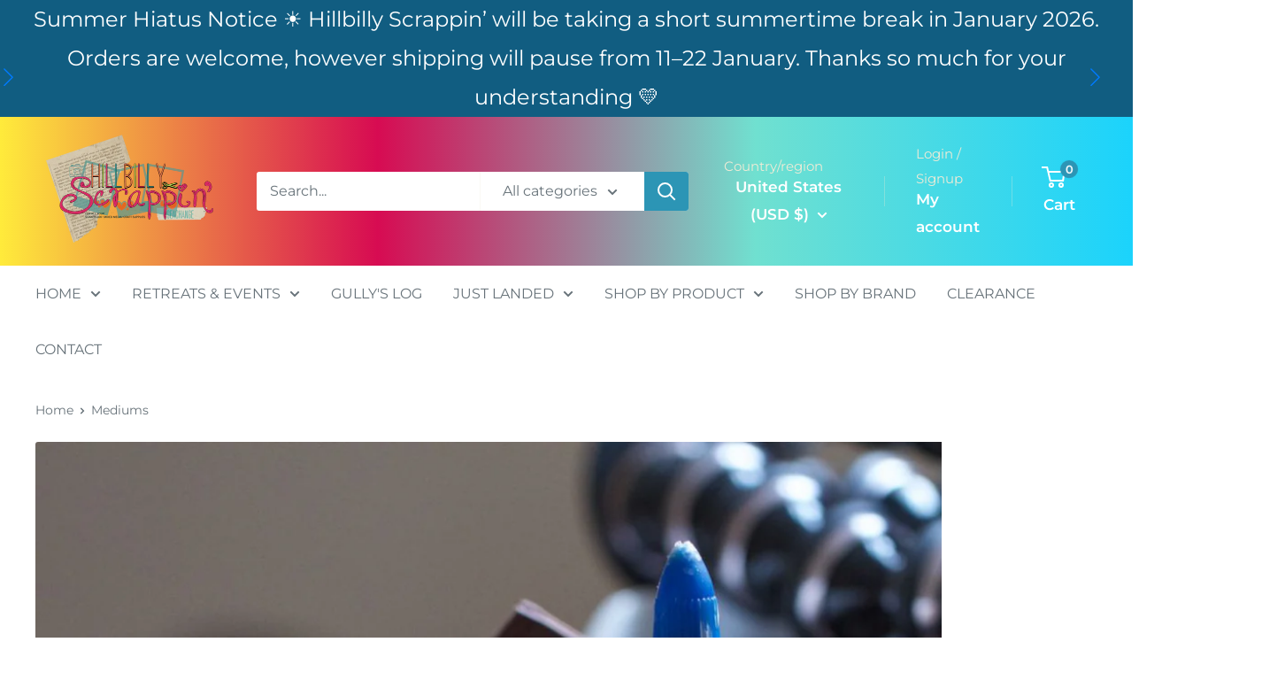

--- FILE ---
content_type: text/html; charset=utf-8
request_url: https://hillbillyscrappin.com.au/en-us/collections/mediums-1
body_size: 31368
content:
<!doctype html>

<html class="no-js" lang="en"><div id="shopify-section-custom-announcement-bar" class="shopify-section"><div class="websensepro-announcement-bar swiper-container">
  <div class="websensepro-messages swiper-wrapper"><div class="websensepro-message swiper-slide">Summer Hiatus Notice ☀️
Hillbilly Scrappin’ will be taking a short summertime break in January 2026.
Orders are welcome, however shipping will pause from 11–22 January.
Thanks so much for your understanding 💛</div><div class="websensepro-message swiper-slide">Check out the latest Fresh on the Shelf</div><div class="websensepro-message swiper-slide">Apologies to our USA customers we have to temporarily suspend shipping to USA until further notice</div><div class="websensepro-message swiper-slide">HAVE YOU JOINED OUR FACEBOOK GROUP ~ HILLBILLY SHENANIGANS ~ YET?</div></div>
  <div class="websensepro-swiper-button swiper-button-prev"></div>
  <div class="websensepro-swiper-button swiper-button-next"></div>
</div>
<!-- code by websensepro.com -->
<script src="//cdn.jsdelivr.net/npm/swiper/swiper-bundle.min.js"></script>
<link rel="stylesheet" href="//cdn.jsdelivr.net/npm/swiper/swiper-bundle.min.css" />
<script>
  const swiper = new Swiper('.swiper-container', {
    autoplay: {delay: 5000 },loop: true,
    navigation: {
      nextEl: '.swiper-button-next',
      prevEl: '.swiper-button-prev',
    },
  });
</script>
<style>
  .websensepro-announcement-bar{
    background:#115d81;
    position: relative;
    overflow: hidden;
  }
  .websensepro-announcement-bar .websensepro-message{
    text-align:center;
    color:#ffffff;
    padding:0;
  }
  .websensepro-announcement-bar .swiper-button-next:after, .websensepro-announcement-bar .swiper-container-rtl .swiper-button-prev:after,
  .websensepro-announcement-bar .swiper-button-prev:after, .websensepro-announcement-bar .swiper-container-rtl .swiper-button-next:after{
    font-size: 24px;
    color:#ffffff;
  }.websensepro-swiper-button {
    display: block !important;
    top: 75% !important;
  }



  
</style><style> #shopify-section-custom-announcement-bar .websensepro-message {font-size: 24px;} </style></div><head>
    <meta charset="utf-8">
    <meta name="viewport" content="width=device-width, initial-scale=1.0, height=device-height, minimum-scale=1.0, maximum-scale=1.0">
    <meta name="theme-color" content="#115d81">

    <title>Mediums</title><link rel="canonical" href="https://hillbillyscrappin.com.au/en-us/collections/mediums-1"><link rel="shortcut icon" href="//hillbillyscrappin.com.au/cdn/shop/files/HB_favicon_96x96.png?v=1687501962" type="image/png"><link rel="preload" as="style" href="//hillbillyscrappin.com.au/cdn/shop/t/16/assets/theme.css?v=145096456272456570681719183256">
    <link rel="preload" as="script" href="//hillbillyscrappin.com.au/cdn/shop/t/16/assets/theme.js?v=100826050309035837771719183256">
    <link rel="preconnect" href="https://cdn.shopify.com">
    <link rel="preconnect" href="https://fonts.shopifycdn.com">
    <link rel="dns-prefetch" href="https://productreviews.shopifycdn.com">
    <link rel="dns-prefetch" href="https://ajax.googleapis.com">
    <link rel="dns-prefetch" href="https://maps.googleapis.com">
    <link rel="dns-prefetch" href="https://maps.gstatic.com">

    <meta property="og:type" content="website">
  <meta property="og:title" content="Mediums">
  <meta property="og:image" content="http://hillbillyscrappin.com.au/cdn/shop/collections/mediums.jpg?v=1687597535">
  <meta property="og:image:secure_url" content="https://hillbillyscrappin.com.au/cdn/shop/collections/mediums.jpg?v=1687597535">
  <meta property="og:image:width" content="1280">
  <meta property="og:image:height" content="1280"><meta property="og:url" content="https://hillbillyscrappin.com.au/en-us/collections/mediums-1">
<meta property="og:site_name" content="hillbillyscrappin"><meta name="twitter:card" content="summary"><meta name="twitter:title" content="Mediums">
  <meta name="twitter:description" content="">
  <meta name="twitter:image" content="https://hillbillyscrappin.com.au/cdn/shop/collections/mediums_600x600_crop_center.jpg?v=1687597535">
    <link rel="preload" href="//hillbillyscrappin.com.au/cdn/fonts/shadows_into_light/shadowsintolight_n4.13f218429ac0076957bf37b06737a1b0bf1ca804.woff2" as="font" type="font/woff2" crossorigin><link rel="preload" href="//hillbillyscrappin.com.au/cdn/fonts/montserrat/montserrat_n4.81949fa0ac9fd2021e16436151e8eaa539321637.woff2" as="font" type="font/woff2" crossorigin><style>
  @font-face {
  font-family: "Shadows Into Light";
  font-weight: 400;
  font-style: normal;
  font-display: swap;
  src: url("//hillbillyscrappin.com.au/cdn/fonts/shadows_into_light/shadowsintolight_n4.13f218429ac0076957bf37b06737a1b0bf1ca804.woff2") format("woff2"),
       url("//hillbillyscrappin.com.au/cdn/fonts/shadows_into_light/shadowsintolight_n4.1b8a37e3c67688e0fe11b3a125486f4a08991555.woff") format("woff");
}

  @font-face {
  font-family: Montserrat;
  font-weight: 400;
  font-style: normal;
  font-display: swap;
  src: url("//hillbillyscrappin.com.au/cdn/fonts/montserrat/montserrat_n4.81949fa0ac9fd2021e16436151e8eaa539321637.woff2") format("woff2"),
       url("//hillbillyscrappin.com.au/cdn/fonts/montserrat/montserrat_n4.a6c632ca7b62da89c3594789ba828388aac693fe.woff") format("woff");
}

@font-face {
  font-family: Montserrat;
  font-weight: 600;
  font-style: normal;
  font-display: swap;
  src: url("//hillbillyscrappin.com.au/cdn/fonts/montserrat/montserrat_n6.1326b3e84230700ef15b3a29fb520639977513e0.woff2") format("woff2"),
       url("//hillbillyscrappin.com.au/cdn/fonts/montserrat/montserrat_n6.652f051080eb14192330daceed8cd53dfdc5ead9.woff") format("woff");
}



  @font-face {
  font-family: Montserrat;
  font-weight: 700;
  font-style: normal;
  font-display: swap;
  src: url("//hillbillyscrappin.com.au/cdn/fonts/montserrat/montserrat_n7.3c434e22befd5c18a6b4afadb1e3d77c128c7939.woff2") format("woff2"),
       url("//hillbillyscrappin.com.au/cdn/fonts/montserrat/montserrat_n7.5d9fa6e2cae713c8fb539a9876489d86207fe957.woff") format("woff");
}

  @font-face {
  font-family: Montserrat;
  font-weight: 400;
  font-style: italic;
  font-display: swap;
  src: url("//hillbillyscrappin.com.au/cdn/fonts/montserrat/montserrat_i4.5a4ea298b4789e064f62a29aafc18d41f09ae59b.woff2") format("woff2"),
       url("//hillbillyscrappin.com.au/cdn/fonts/montserrat/montserrat_i4.072b5869c5e0ed5b9d2021e4c2af132e16681ad2.woff") format("woff");
}

  @font-face {
  font-family: Montserrat;
  font-weight: 700;
  font-style: italic;
  font-display: swap;
  src: url("//hillbillyscrappin.com.au/cdn/fonts/montserrat/montserrat_i7.a0d4a463df4f146567d871890ffb3c80408e7732.woff2") format("woff2"),
       url("//hillbillyscrappin.com.au/cdn/fonts/montserrat/montserrat_i7.f6ec9f2a0681acc6f8152c40921d2a4d2e1a2c78.woff") format("woff");
}


  :root {
    --default-text-font-size : 15px;
    --base-text-font-size    : 16px;
    --heading-font-family    : "Shadows Into Light", cursive;
    --heading-font-weight    : 400;
    --heading-font-style     : normal;
    --text-font-family       : Montserrat, sans-serif;
    --text-font-weight       : 400;
    --text-font-style        : normal;
    --text-font-bolder-weight: 600;
    --text-link-decoration   : underline;

    --text-color               : #677279;
    --text-color-rgb           : 103, 114, 121;
    --heading-color            : #115d81;
    --border-color             : #ffffff;
    --border-color-rgb         : 255, 255, 255;
    --form-border-color        : #f2f2f2;
    --accent-color             : #115d81;
    --accent-color-rgb         : 17, 93, 129;
    --link-color               : #50b0c8;
    --link-color-hover         : #31869b;
    --background               : #ffffff;
    --secondary-background     : #ffffff;
    --secondary-background-rgb : 255, 255, 255;
    --accent-background        : rgba(17, 93, 129, 0.08);

    --input-background: #ffffff;

    --error-color       : #e6794e;
    --error-background  : rgba(230, 121, 78, 0.07);
    --success-color     : #d82967;
    --success-background: rgba(216, 41, 103, 0.11);

    --primary-button-background      : #6bd3ed;
    --primary-button-background-rgb  : 107, 211, 237;
    --primary-button-text-color      : #ffffff;
    --secondary-button-background    : #ffab00;
    --secondary-button-background-rgb: 255, 171, 0;
    --secondary-button-text-color    : #ffffff;

    --header-background      : #115d81;
    --header-text-color      : #ffffff;
    --header-light-text-color: #f0ebd6;
    --header-border-color    : rgba(240, 235, 214, 0.3);
    --header-accent-color    : #2c95b5;

    --footer-background-color:    #f3f5f6;
    --footer-heading-text-color:  #115d81;
    --footer-body-text-color:     #677279;
    --footer-body-text-color-rgb: 103, 114, 121;
    --footer-accent-color:        #ffab00;
    --footer-accent-color-rgb:    255, 171, 0;
    --footer-border:              none;
    
    --flickity-arrow-color: #cccccc;--product-on-sale-accent           : #d82967;
    --product-on-sale-accent-rgb       : 216, 41, 103;
    --product-on-sale-color            : #ffffff;
    --product-in-stock-color           : #115d81;
    --product-low-stock-color          : #e6794e;
    --product-sold-out-color           : #ffab00;
    --product-custom-label-1-background: #df7298;
    --product-custom-label-1-color     : #000000;
    --product-custom-label-2-background: #50b0c8;
    --product-custom-label-2-color     : #ffffff;
    --product-review-star-color        : #ffbd00;

    --mobile-container-gutter : 20px;
    --desktop-container-gutter: 40px;

    /* Shopify related variables */
    --payment-terms-background-color: #ffffff;
  }
</style>

<script>
  // IE11 does not have support for CSS variables, so we have to polyfill them
  if (!(((window || {}).CSS || {}).supports && window.CSS.supports('(--a: 0)'))) {
    const script = document.createElement('script');
    script.type = 'text/javascript';
    script.src = 'https://cdn.jsdelivr.net/npm/css-vars-ponyfill@2';
    script.onload = function() {
      cssVars({});
    };

    document.getElementsByTagName('head')[0].appendChild(script);
  }
</script>


    <script>window.performance && window.performance.mark && window.performance.mark('shopify.content_for_header.start');</script><meta name="google-site-verification" content="1gunB7_7qAd0mtcsJ5Pc_VZLIsiRgD3odLMzvPpoYFU">
<meta name="google-site-verification" content="x1J8zk3eNvg33DmLYFRNolom6TctdclreAcSJwU8TEI">
<meta id="shopify-digital-wallet" name="shopify-digital-wallet" content="/52529430684/digital_wallets/dialog">
<meta name="shopify-checkout-api-token" content="7b2ded34f2fb61a75f9077111fc77047">
<meta id="in-context-paypal-metadata" data-shop-id="52529430684" data-venmo-supported="false" data-environment="production" data-locale="en_US" data-paypal-v4="true" data-currency="USD">
<link rel="alternate" type="application/atom+xml" title="Feed" href="/en-us/collections/mediums-1.atom" />
<link rel="next" href="/en-us/collections/mediums-1?page=2">
<link rel="alternate" hreflang="x-default" href="https://hillbillyscrappin.com.au/collections/mediums-1">
<link rel="alternate" hreflang="en" href="https://hillbillyscrappin.com.au/collections/mediums-1">
<link rel="alternate" hreflang="en-US" href="https://hillbillyscrappin.com.au/en-us/collections/mediums-1">
<link rel="alternate" type="application/json+oembed" href="https://hillbillyscrappin.com.au/en-us/collections/mediums-1.oembed">
<script async="async" src="/checkouts/internal/preloads.js?locale=en-US"></script>
<link rel="preconnect" href="https://shop.app" crossorigin="anonymous">
<script async="async" src="https://shop.app/checkouts/internal/preloads.js?locale=en-US&shop_id=52529430684" crossorigin="anonymous"></script>
<script id="shopify-features" type="application/json">{"accessToken":"7b2ded34f2fb61a75f9077111fc77047","betas":["rich-media-storefront-analytics"],"domain":"hillbillyscrappin.com.au","predictiveSearch":true,"shopId":52529430684,"locale":"en"}</script>
<script>var Shopify = Shopify || {};
Shopify.shop = "hillbillyscrappin.myshopify.com";
Shopify.locale = "en";
Shopify.currency = {"active":"USD","rate":"0.68655894"};
Shopify.country = "US";
Shopify.theme = {"name":"Current theme  June 2024","id":143458697451,"schema_name":"Warehouse","schema_version":"5.1.0","theme_store_id":871,"role":"main"};
Shopify.theme.handle = "null";
Shopify.theme.style = {"id":null,"handle":null};
Shopify.cdnHost = "hillbillyscrappin.com.au/cdn";
Shopify.routes = Shopify.routes || {};
Shopify.routes.root = "/en-us/";</script>
<script type="module">!function(o){(o.Shopify=o.Shopify||{}).modules=!0}(window);</script>
<script>!function(o){function n(){var o=[];function n(){o.push(Array.prototype.slice.apply(arguments))}return n.q=o,n}var t=o.Shopify=o.Shopify||{};t.loadFeatures=n(),t.autoloadFeatures=n()}(window);</script>
<script>
  window.ShopifyPay = window.ShopifyPay || {};
  window.ShopifyPay.apiHost = "shop.app\/pay";
  window.ShopifyPay.redirectState = null;
</script>
<script id="shop-js-analytics" type="application/json">{"pageType":"collection"}</script>
<script defer="defer" async type="module" src="//hillbillyscrappin.com.au/cdn/shopifycloud/shop-js/modules/v2/client.init-shop-cart-sync_BApSsMSl.en.esm.js"></script>
<script defer="defer" async type="module" src="//hillbillyscrappin.com.au/cdn/shopifycloud/shop-js/modules/v2/chunk.common_CBoos6YZ.esm.js"></script>
<script type="module">
  await import("//hillbillyscrappin.com.au/cdn/shopifycloud/shop-js/modules/v2/client.init-shop-cart-sync_BApSsMSl.en.esm.js");
await import("//hillbillyscrappin.com.au/cdn/shopifycloud/shop-js/modules/v2/chunk.common_CBoos6YZ.esm.js");

  window.Shopify.SignInWithShop?.initShopCartSync?.({"fedCMEnabled":true,"windoidEnabled":true});

</script>
<script>
  window.Shopify = window.Shopify || {};
  if (!window.Shopify.featureAssets) window.Shopify.featureAssets = {};
  window.Shopify.featureAssets['shop-js'] = {"shop-cart-sync":["modules/v2/client.shop-cart-sync_DJczDl9f.en.esm.js","modules/v2/chunk.common_CBoos6YZ.esm.js"],"init-fed-cm":["modules/v2/client.init-fed-cm_BzwGC0Wi.en.esm.js","modules/v2/chunk.common_CBoos6YZ.esm.js"],"init-windoid":["modules/v2/client.init-windoid_BS26ThXS.en.esm.js","modules/v2/chunk.common_CBoos6YZ.esm.js"],"init-shop-email-lookup-coordinator":["modules/v2/client.init-shop-email-lookup-coordinator_DFwWcvrS.en.esm.js","modules/v2/chunk.common_CBoos6YZ.esm.js"],"shop-cash-offers":["modules/v2/client.shop-cash-offers_DthCPNIO.en.esm.js","modules/v2/chunk.common_CBoos6YZ.esm.js","modules/v2/chunk.modal_Bu1hFZFC.esm.js"],"shop-button":["modules/v2/client.shop-button_D_JX508o.en.esm.js","modules/v2/chunk.common_CBoos6YZ.esm.js"],"shop-toast-manager":["modules/v2/client.shop-toast-manager_tEhgP2F9.en.esm.js","modules/v2/chunk.common_CBoos6YZ.esm.js"],"avatar":["modules/v2/client.avatar_BTnouDA3.en.esm.js"],"pay-button":["modules/v2/client.pay-button_BuNmcIr_.en.esm.js","modules/v2/chunk.common_CBoos6YZ.esm.js"],"init-shop-cart-sync":["modules/v2/client.init-shop-cart-sync_BApSsMSl.en.esm.js","modules/v2/chunk.common_CBoos6YZ.esm.js"],"shop-login-button":["modules/v2/client.shop-login-button_DwLgFT0K.en.esm.js","modules/v2/chunk.common_CBoos6YZ.esm.js","modules/v2/chunk.modal_Bu1hFZFC.esm.js"],"init-customer-accounts-sign-up":["modules/v2/client.init-customer-accounts-sign-up_TlVCiykN.en.esm.js","modules/v2/client.shop-login-button_DwLgFT0K.en.esm.js","modules/v2/chunk.common_CBoos6YZ.esm.js","modules/v2/chunk.modal_Bu1hFZFC.esm.js"],"init-shop-for-new-customer-accounts":["modules/v2/client.init-shop-for-new-customer-accounts_DrjXSI53.en.esm.js","modules/v2/client.shop-login-button_DwLgFT0K.en.esm.js","modules/v2/chunk.common_CBoos6YZ.esm.js","modules/v2/chunk.modal_Bu1hFZFC.esm.js"],"init-customer-accounts":["modules/v2/client.init-customer-accounts_C0Oh2ljF.en.esm.js","modules/v2/client.shop-login-button_DwLgFT0K.en.esm.js","modules/v2/chunk.common_CBoos6YZ.esm.js","modules/v2/chunk.modal_Bu1hFZFC.esm.js"],"shop-follow-button":["modules/v2/client.shop-follow-button_C5D3XtBb.en.esm.js","modules/v2/chunk.common_CBoos6YZ.esm.js","modules/v2/chunk.modal_Bu1hFZFC.esm.js"],"checkout-modal":["modules/v2/client.checkout-modal_8TC_1FUY.en.esm.js","modules/v2/chunk.common_CBoos6YZ.esm.js","modules/v2/chunk.modal_Bu1hFZFC.esm.js"],"lead-capture":["modules/v2/client.lead-capture_D-pmUjp9.en.esm.js","modules/v2/chunk.common_CBoos6YZ.esm.js","modules/v2/chunk.modal_Bu1hFZFC.esm.js"],"shop-login":["modules/v2/client.shop-login_BmtnoEUo.en.esm.js","modules/v2/chunk.common_CBoos6YZ.esm.js","modules/v2/chunk.modal_Bu1hFZFC.esm.js"],"payment-terms":["modules/v2/client.payment-terms_BHOWV7U_.en.esm.js","modules/v2/chunk.common_CBoos6YZ.esm.js","modules/v2/chunk.modal_Bu1hFZFC.esm.js"]};
</script>
<script>(function() {
  var isLoaded = false;
  function asyncLoad() {
    if (isLoaded) return;
    isLoaded = true;
    var urls = ["https:\/\/cookie.avada.io\/scripttag\/avada-cookies-bar.min.js?shop=hillbillyscrappin.myshopify.com"];
    for (var i = 0; i < urls.length; i++) {
      var s = document.createElement('script');
      s.type = 'text/javascript';
      s.async = true;
      s.src = urls[i];
      var x = document.getElementsByTagName('script')[0];
      x.parentNode.insertBefore(s, x);
    }
  };
  if(window.attachEvent) {
    window.attachEvent('onload', asyncLoad);
  } else {
    window.addEventListener('load', asyncLoad, false);
  }
})();</script>
<script id="__st">var __st={"a":52529430684,"offset":39600,"reqid":"3538ad35-bc95-4c9a-a2ac-86347237a908-1768917653","pageurl":"hillbillyscrappin.com.au\/en-us\/collections\/mediums-1","u":"2c8e7252bdbf","p":"collection","rtyp":"collection","rid":261958795420};</script>
<script>window.ShopifyPaypalV4VisibilityTracking = true;</script>
<script id="captcha-bootstrap">!function(){'use strict';const t='contact',e='account',n='new_comment',o=[[t,t],['blogs',n],['comments',n],[t,'customer']],c=[[e,'customer_login'],[e,'guest_login'],[e,'recover_customer_password'],[e,'create_customer']],r=t=>t.map((([t,e])=>`form[action*='/${t}']:not([data-nocaptcha='true']) input[name='form_type'][value='${e}']`)).join(','),a=t=>()=>t?[...document.querySelectorAll(t)].map((t=>t.form)):[];function s(){const t=[...o],e=r(t);return a(e)}const i='password',u='form_key',d=['recaptcha-v3-token','g-recaptcha-response','h-captcha-response',i],f=()=>{try{return window.sessionStorage}catch{return}},m='__shopify_v',_=t=>t.elements[u];function p(t,e,n=!1){try{const o=window.sessionStorage,c=JSON.parse(o.getItem(e)),{data:r}=function(t){const{data:e,action:n}=t;return t[m]||n?{data:e,action:n}:{data:t,action:n}}(c);for(const[e,n]of Object.entries(r))t.elements[e]&&(t.elements[e].value=n);n&&o.removeItem(e)}catch(o){console.error('form repopulation failed',{error:o})}}const l='form_type',E='cptcha';function T(t){t.dataset[E]=!0}const w=window,h=w.document,L='Shopify',v='ce_forms',y='captcha';let A=!1;((t,e)=>{const n=(g='f06e6c50-85a8-45c8-87d0-21a2b65856fe',I='https://cdn.shopify.com/shopifycloud/storefront-forms-hcaptcha/ce_storefront_forms_captcha_hcaptcha.v1.5.2.iife.js',D={infoText:'Protected by hCaptcha',privacyText:'Privacy',termsText:'Terms'},(t,e,n)=>{const o=w[L][v],c=o.bindForm;if(c)return c(t,g,e,D).then(n);var r;o.q.push([[t,g,e,D],n]),r=I,A||(h.body.append(Object.assign(h.createElement('script'),{id:'captcha-provider',async:!0,src:r})),A=!0)});var g,I,D;w[L]=w[L]||{},w[L][v]=w[L][v]||{},w[L][v].q=[],w[L][y]=w[L][y]||{},w[L][y].protect=function(t,e){n(t,void 0,e),T(t)},Object.freeze(w[L][y]),function(t,e,n,w,h,L){const[v,y,A,g]=function(t,e,n){const i=e?o:[],u=t?c:[],d=[...i,...u],f=r(d),m=r(i),_=r(d.filter((([t,e])=>n.includes(e))));return[a(f),a(m),a(_),s()]}(w,h,L),I=t=>{const e=t.target;return e instanceof HTMLFormElement?e:e&&e.form},D=t=>v().includes(t);t.addEventListener('submit',(t=>{const e=I(t);if(!e)return;const n=D(e)&&!e.dataset.hcaptchaBound&&!e.dataset.recaptchaBound,o=_(e),c=g().includes(e)&&(!o||!o.value);(n||c)&&t.preventDefault(),c&&!n&&(function(t){try{if(!f())return;!function(t){const e=f();if(!e)return;const n=_(t);if(!n)return;const o=n.value;o&&e.removeItem(o)}(t);const e=Array.from(Array(32),(()=>Math.random().toString(36)[2])).join('');!function(t,e){_(t)||t.append(Object.assign(document.createElement('input'),{type:'hidden',name:u})),t.elements[u].value=e}(t,e),function(t,e){const n=f();if(!n)return;const o=[...t.querySelectorAll(`input[type='${i}']`)].map((({name:t})=>t)),c=[...d,...o],r={};for(const[a,s]of new FormData(t).entries())c.includes(a)||(r[a]=s);n.setItem(e,JSON.stringify({[m]:1,action:t.action,data:r}))}(t,e)}catch(e){console.error('failed to persist form',e)}}(e),e.submit())}));const S=(t,e)=>{t&&!t.dataset[E]&&(n(t,e.some((e=>e===t))),T(t))};for(const o of['focusin','change'])t.addEventListener(o,(t=>{const e=I(t);D(e)&&S(e,y())}));const B=e.get('form_key'),M=e.get(l),P=B&&M;t.addEventListener('DOMContentLoaded',(()=>{const t=y();if(P)for(const e of t)e.elements[l].value===M&&p(e,B);[...new Set([...A(),...v().filter((t=>'true'===t.dataset.shopifyCaptcha))])].forEach((e=>S(e,t)))}))}(h,new URLSearchParams(w.location.search),n,t,e,['guest_login'])})(!0,!0)}();</script>
<script integrity="sha256-4kQ18oKyAcykRKYeNunJcIwy7WH5gtpwJnB7kiuLZ1E=" data-source-attribution="shopify.loadfeatures" defer="defer" src="//hillbillyscrappin.com.au/cdn/shopifycloud/storefront/assets/storefront/load_feature-a0a9edcb.js" crossorigin="anonymous"></script>
<script crossorigin="anonymous" defer="defer" src="//hillbillyscrappin.com.au/cdn/shopifycloud/storefront/assets/shopify_pay/storefront-65b4c6d7.js?v=20250812"></script>
<script data-source-attribution="shopify.dynamic_checkout.dynamic.init">var Shopify=Shopify||{};Shopify.PaymentButton=Shopify.PaymentButton||{isStorefrontPortableWallets:!0,init:function(){window.Shopify.PaymentButton.init=function(){};var t=document.createElement("script");t.src="https://hillbillyscrappin.com.au/cdn/shopifycloud/portable-wallets/latest/portable-wallets.en.js",t.type="module",document.head.appendChild(t)}};
</script>
<script data-source-attribution="shopify.dynamic_checkout.buyer_consent">
  function portableWalletsHideBuyerConsent(e){var t=document.getElementById("shopify-buyer-consent"),n=document.getElementById("shopify-subscription-policy-button");t&&n&&(t.classList.add("hidden"),t.setAttribute("aria-hidden","true"),n.removeEventListener("click",e))}function portableWalletsShowBuyerConsent(e){var t=document.getElementById("shopify-buyer-consent"),n=document.getElementById("shopify-subscription-policy-button");t&&n&&(t.classList.remove("hidden"),t.removeAttribute("aria-hidden"),n.addEventListener("click",e))}window.Shopify?.PaymentButton&&(window.Shopify.PaymentButton.hideBuyerConsent=portableWalletsHideBuyerConsent,window.Shopify.PaymentButton.showBuyerConsent=portableWalletsShowBuyerConsent);
</script>
<script data-source-attribution="shopify.dynamic_checkout.cart.bootstrap">document.addEventListener("DOMContentLoaded",(function(){function t(){return document.querySelector("shopify-accelerated-checkout-cart, shopify-accelerated-checkout")}if(t())Shopify.PaymentButton.init();else{new MutationObserver((function(e,n){t()&&(Shopify.PaymentButton.init(),n.disconnect())})).observe(document.body,{childList:!0,subtree:!0})}}));
</script>
<script id='scb4127' type='text/javascript' async='' src='https://hillbillyscrappin.com.au/cdn/shopifycloud/privacy-banner/storefront-banner.js'></script><link id="shopify-accelerated-checkout-styles" rel="stylesheet" media="screen" href="https://hillbillyscrappin.com.au/cdn/shopifycloud/portable-wallets/latest/accelerated-checkout-backwards-compat.css" crossorigin="anonymous">
<style id="shopify-accelerated-checkout-cart">
        #shopify-buyer-consent {
  margin-top: 1em;
  display: inline-block;
  width: 100%;
}

#shopify-buyer-consent.hidden {
  display: none;
}

#shopify-subscription-policy-button {
  background: none;
  border: none;
  padding: 0;
  text-decoration: underline;
  font-size: inherit;
  cursor: pointer;
}

#shopify-subscription-policy-button::before {
  box-shadow: none;
}

      </style>

<script>window.performance && window.performance.mark && window.performance.mark('shopify.content_for_header.end');</script>

    <link rel="stylesheet" href="//hillbillyscrappin.com.au/cdn/shop/t/16/assets/theme.css?v=145096456272456570681719183256">

    


  <script type="application/ld+json">
  {
    "@context": "https://schema.org",
    "@type": "BreadcrumbList",
  "itemListElement": [{
      "@type": "ListItem",
      "position": 1,
      "name": "Home",
      "item": "https://hillbillyscrappin.com.au"
    },{
          "@type": "ListItem",
          "position": 2,
          "name": "Mediums",
          "item": "https://hillbillyscrappin.com.au/en-us/collections/mediums-1"
        }]
  }
  </script>



    <script>
      // This allows to expose several variables to the global scope, to be used in scripts
      window.theme = {
        pageType: "collection",
        cartCount: 0,
        moneyFormat: "${{amount}}",
        moneyWithCurrencyFormat: "${{amount}} USD",
        currencyCodeEnabled: false,
        showDiscount: true,
        discountMode: "saving",
        cartType: "page"
      };

      window.routes = {
        rootUrl: "\/en-us",
        rootUrlWithoutSlash: "\/en-us",
        cartUrl: "\/en-us\/cart",
        cartAddUrl: "\/en-us\/cart\/add",
        cartChangeUrl: "\/en-us\/cart\/change",
        searchUrl: "\/en-us\/search",
        productRecommendationsUrl: "\/en-us\/recommendations\/products"
      };

      window.languages = {
        productRegularPrice: "Regular price",
        productSalePrice: "Sale price",
        collectionOnSaleLabel: "Save {{savings}}",
        productFormUnavailable: "Unavailable",
        productFormAddToCart: "Add to cart",
        productFormPreOrder: "Pre-order",
        productFormSoldOut: "Sold out",
        productAdded: "Product has been added to your cart",
        productAddedShort: "Added!",
        shippingEstimatorNoResults: "No shipping could be found for your address.",
        shippingEstimatorOneResult: "There is one shipping rate for your address:",
        shippingEstimatorMultipleResults: "There are {{count}} shipping rates for your address:",
        shippingEstimatorErrors: "There are some errors:"
      };

      document.documentElement.className = document.documentElement.className.replace('no-js', 'js');
    </script><script src="//hillbillyscrappin.com.au/cdn/shop/t/16/assets/theme.js?v=100826050309035837771719183256" defer></script>
    <script src="//hillbillyscrappin.com.au/cdn/shop/t/16/assets/custom.js?v=102476495355921946141719183256" defer></script><script>
        (function () {
          window.onpageshow = function() {
            // We force re-freshing the cart content onpageshow, as most browsers will serve a cache copy when hitting the
            // back button, which cause staled data
            document.documentElement.dispatchEvent(new CustomEvent('cart:refresh', {
              bubbles: true,
              detail: {scrollToTop: false}
            }));
          };
        })();
      </script><link href="https://monorail-edge.shopifysvc.com" rel="dns-prefetch">
<script>(function(){if ("sendBeacon" in navigator && "performance" in window) {try {var session_token_from_headers = performance.getEntriesByType('navigation')[0].serverTiming.find(x => x.name == '_s').description;} catch {var session_token_from_headers = undefined;}var session_cookie_matches = document.cookie.match(/_shopify_s=([^;]*)/);var session_token_from_cookie = session_cookie_matches && session_cookie_matches.length === 2 ? session_cookie_matches[1] : "";var session_token = session_token_from_headers || session_token_from_cookie || "";function handle_abandonment_event(e) {var entries = performance.getEntries().filter(function(entry) {return /monorail-edge.shopifysvc.com/.test(entry.name);});if (!window.abandonment_tracked && entries.length === 0) {window.abandonment_tracked = true;var currentMs = Date.now();var navigation_start = performance.timing.navigationStart;var payload = {shop_id: 52529430684,url: window.location.href,navigation_start,duration: currentMs - navigation_start,session_token,page_type: "collection"};window.navigator.sendBeacon("https://monorail-edge.shopifysvc.com/v1/produce", JSON.stringify({schema_id: "online_store_buyer_site_abandonment/1.1",payload: payload,metadata: {event_created_at_ms: currentMs,event_sent_at_ms: currentMs}}));}}window.addEventListener('pagehide', handle_abandonment_event);}}());</script>
<script id="web-pixels-manager-setup">(function e(e,d,r,n,o){if(void 0===o&&(o={}),!Boolean(null===(a=null===(i=window.Shopify)||void 0===i?void 0:i.analytics)||void 0===a?void 0:a.replayQueue)){var i,a;window.Shopify=window.Shopify||{};var t=window.Shopify;t.analytics=t.analytics||{};var s=t.analytics;s.replayQueue=[],s.publish=function(e,d,r){return s.replayQueue.push([e,d,r]),!0};try{self.performance.mark("wpm:start")}catch(e){}var l=function(){var e={modern:/Edge?\/(1{2}[4-9]|1[2-9]\d|[2-9]\d{2}|\d{4,})\.\d+(\.\d+|)|Firefox\/(1{2}[4-9]|1[2-9]\d|[2-9]\d{2}|\d{4,})\.\d+(\.\d+|)|Chrom(ium|e)\/(9{2}|\d{3,})\.\d+(\.\d+|)|(Maci|X1{2}).+ Version\/(15\.\d+|(1[6-9]|[2-9]\d|\d{3,})\.\d+)([,.]\d+|)( \(\w+\)|)( Mobile\/\w+|) Safari\/|Chrome.+OPR\/(9{2}|\d{3,})\.\d+\.\d+|(CPU[ +]OS|iPhone[ +]OS|CPU[ +]iPhone|CPU IPhone OS|CPU iPad OS)[ +]+(15[._]\d+|(1[6-9]|[2-9]\d|\d{3,})[._]\d+)([._]\d+|)|Android:?[ /-](13[3-9]|1[4-9]\d|[2-9]\d{2}|\d{4,})(\.\d+|)(\.\d+|)|Android.+Firefox\/(13[5-9]|1[4-9]\d|[2-9]\d{2}|\d{4,})\.\d+(\.\d+|)|Android.+Chrom(ium|e)\/(13[3-9]|1[4-9]\d|[2-9]\d{2}|\d{4,})\.\d+(\.\d+|)|SamsungBrowser\/([2-9]\d|\d{3,})\.\d+/,legacy:/Edge?\/(1[6-9]|[2-9]\d|\d{3,})\.\d+(\.\d+|)|Firefox\/(5[4-9]|[6-9]\d|\d{3,})\.\d+(\.\d+|)|Chrom(ium|e)\/(5[1-9]|[6-9]\d|\d{3,})\.\d+(\.\d+|)([\d.]+$|.*Safari\/(?![\d.]+ Edge\/[\d.]+$))|(Maci|X1{2}).+ Version\/(10\.\d+|(1[1-9]|[2-9]\d|\d{3,})\.\d+)([,.]\d+|)( \(\w+\)|)( Mobile\/\w+|) Safari\/|Chrome.+OPR\/(3[89]|[4-9]\d|\d{3,})\.\d+\.\d+|(CPU[ +]OS|iPhone[ +]OS|CPU[ +]iPhone|CPU IPhone OS|CPU iPad OS)[ +]+(10[._]\d+|(1[1-9]|[2-9]\d|\d{3,})[._]\d+)([._]\d+|)|Android:?[ /-](13[3-9]|1[4-9]\d|[2-9]\d{2}|\d{4,})(\.\d+|)(\.\d+|)|Mobile Safari.+OPR\/([89]\d|\d{3,})\.\d+\.\d+|Android.+Firefox\/(13[5-9]|1[4-9]\d|[2-9]\d{2}|\d{4,})\.\d+(\.\d+|)|Android.+Chrom(ium|e)\/(13[3-9]|1[4-9]\d|[2-9]\d{2}|\d{4,})\.\d+(\.\d+|)|Android.+(UC? ?Browser|UCWEB|U3)[ /]?(15\.([5-9]|\d{2,})|(1[6-9]|[2-9]\d|\d{3,})\.\d+)\.\d+|SamsungBrowser\/(5\.\d+|([6-9]|\d{2,})\.\d+)|Android.+MQ{2}Browser\/(14(\.(9|\d{2,})|)|(1[5-9]|[2-9]\d|\d{3,})(\.\d+|))(\.\d+|)|K[Aa][Ii]OS\/(3\.\d+|([4-9]|\d{2,})\.\d+)(\.\d+|)/},d=e.modern,r=e.legacy,n=navigator.userAgent;return n.match(d)?"modern":n.match(r)?"legacy":"unknown"}(),u="modern"===l?"modern":"legacy",c=(null!=n?n:{modern:"",legacy:""})[u],f=function(e){return[e.baseUrl,"/wpm","/b",e.hashVersion,"modern"===e.buildTarget?"m":"l",".js"].join("")}({baseUrl:d,hashVersion:r,buildTarget:u}),m=function(e){var d=e.version,r=e.bundleTarget,n=e.surface,o=e.pageUrl,i=e.monorailEndpoint;return{emit:function(e){var a=e.status,t=e.errorMsg,s=(new Date).getTime(),l=JSON.stringify({metadata:{event_sent_at_ms:s},events:[{schema_id:"web_pixels_manager_load/3.1",payload:{version:d,bundle_target:r,page_url:o,status:a,surface:n,error_msg:t},metadata:{event_created_at_ms:s}}]});if(!i)return console&&console.warn&&console.warn("[Web Pixels Manager] No Monorail endpoint provided, skipping logging."),!1;try{return self.navigator.sendBeacon.bind(self.navigator)(i,l)}catch(e){}var u=new XMLHttpRequest;try{return u.open("POST",i,!0),u.setRequestHeader("Content-Type","text/plain"),u.send(l),!0}catch(e){return console&&console.warn&&console.warn("[Web Pixels Manager] Got an unhandled error while logging to Monorail."),!1}}}}({version:r,bundleTarget:l,surface:e.surface,pageUrl:self.location.href,monorailEndpoint:e.monorailEndpoint});try{o.browserTarget=l,function(e){var d=e.src,r=e.async,n=void 0===r||r,o=e.onload,i=e.onerror,a=e.sri,t=e.scriptDataAttributes,s=void 0===t?{}:t,l=document.createElement("script"),u=document.querySelector("head"),c=document.querySelector("body");if(l.async=n,l.src=d,a&&(l.integrity=a,l.crossOrigin="anonymous"),s)for(var f in s)if(Object.prototype.hasOwnProperty.call(s,f))try{l.dataset[f]=s[f]}catch(e){}if(o&&l.addEventListener("load",o),i&&l.addEventListener("error",i),u)u.appendChild(l);else{if(!c)throw new Error("Did not find a head or body element to append the script");c.appendChild(l)}}({src:f,async:!0,onload:function(){if(!function(){var e,d;return Boolean(null===(d=null===(e=window.Shopify)||void 0===e?void 0:e.analytics)||void 0===d?void 0:d.initialized)}()){var d=window.webPixelsManager.init(e)||void 0;if(d){var r=window.Shopify.analytics;r.replayQueue.forEach((function(e){var r=e[0],n=e[1],o=e[2];d.publishCustomEvent(r,n,o)})),r.replayQueue=[],r.publish=d.publishCustomEvent,r.visitor=d.visitor,r.initialized=!0}}},onerror:function(){return m.emit({status:"failed",errorMsg:"".concat(f," has failed to load")})},sri:function(e){var d=/^sha384-[A-Za-z0-9+/=]+$/;return"string"==typeof e&&d.test(e)}(c)?c:"",scriptDataAttributes:o}),m.emit({status:"loading"})}catch(e){m.emit({status:"failed",errorMsg:(null==e?void 0:e.message)||"Unknown error"})}}})({shopId: 52529430684,storefrontBaseUrl: "https://hillbillyscrappin.com.au",extensionsBaseUrl: "https://extensions.shopifycdn.com/cdn/shopifycloud/web-pixels-manager",monorailEndpoint: "https://monorail-edge.shopifysvc.com/unstable/produce_batch",surface: "storefront-renderer",enabledBetaFlags: ["2dca8a86"],webPixelsConfigList: [{"id":"1368981739","configuration":"{\"storeIdentity\":\"hillbillyscrappin.myshopify.com\",\"baseURL\":\"https:\\\/\\\/api.printful.com\\\/shopify-pixels\"}","eventPayloadVersion":"v1","runtimeContext":"STRICT","scriptVersion":"74f275712857ab41bea9d998dcb2f9da","type":"APP","apiClientId":156624,"privacyPurposes":["ANALYTICS","MARKETING","SALE_OF_DATA"],"dataSharingAdjustments":{"protectedCustomerApprovalScopes":["read_customer_address","read_customer_email","read_customer_name","read_customer_personal_data","read_customer_phone"]}},{"id":"512164075","configuration":"{\"config\":\"{\\\"pixel_id\\\":\\\"G-343TVZXNGW\\\",\\\"target_country\\\":\\\"AU\\\",\\\"gtag_events\\\":[{\\\"type\\\":\\\"begin_checkout\\\",\\\"action_label\\\":\\\"G-343TVZXNGW\\\"},{\\\"type\\\":\\\"search\\\",\\\"action_label\\\":\\\"G-343TVZXNGW\\\"},{\\\"type\\\":\\\"view_item\\\",\\\"action_label\\\":[\\\"G-343TVZXNGW\\\",\\\"MC-CYYFRPYTLS\\\"]},{\\\"type\\\":\\\"purchase\\\",\\\"action_label\\\":[\\\"G-343TVZXNGW\\\",\\\"MC-CYYFRPYTLS\\\"]},{\\\"type\\\":\\\"page_view\\\",\\\"action_label\\\":[\\\"G-343TVZXNGW\\\",\\\"MC-CYYFRPYTLS\\\"]},{\\\"type\\\":\\\"add_payment_info\\\",\\\"action_label\\\":\\\"G-343TVZXNGW\\\"},{\\\"type\\\":\\\"add_to_cart\\\",\\\"action_label\\\":\\\"G-343TVZXNGW\\\"}],\\\"enable_monitoring_mode\\\":false}\"}","eventPayloadVersion":"v1","runtimeContext":"OPEN","scriptVersion":"b2a88bafab3e21179ed38636efcd8a93","type":"APP","apiClientId":1780363,"privacyPurposes":[],"dataSharingAdjustments":{"protectedCustomerApprovalScopes":["read_customer_address","read_customer_email","read_customer_name","read_customer_personal_data","read_customer_phone"]}},{"id":"210010347","configuration":"{\"pixel_id\":\"1013773028822145\",\"pixel_type\":\"facebook_pixel\",\"metaapp_system_user_token\":\"-\"}","eventPayloadVersion":"v1","runtimeContext":"OPEN","scriptVersion":"ca16bc87fe92b6042fbaa3acc2fbdaa6","type":"APP","apiClientId":2329312,"privacyPurposes":["ANALYTICS","MARKETING","SALE_OF_DATA"],"dataSharingAdjustments":{"protectedCustomerApprovalScopes":["read_customer_address","read_customer_email","read_customer_name","read_customer_personal_data","read_customer_phone"]}},{"id":"70779115","eventPayloadVersion":"v1","runtimeContext":"LAX","scriptVersion":"1","type":"CUSTOM","privacyPurposes":["ANALYTICS"],"name":"Google Analytics tag (migrated)"},{"id":"shopify-app-pixel","configuration":"{}","eventPayloadVersion":"v1","runtimeContext":"STRICT","scriptVersion":"0450","apiClientId":"shopify-pixel","type":"APP","privacyPurposes":["ANALYTICS","MARKETING"]},{"id":"shopify-custom-pixel","eventPayloadVersion":"v1","runtimeContext":"LAX","scriptVersion":"0450","apiClientId":"shopify-pixel","type":"CUSTOM","privacyPurposes":["ANALYTICS","MARKETING"]}],isMerchantRequest: false,initData: {"shop":{"name":"hillbillyscrappin","paymentSettings":{"currencyCode":"AUD"},"myshopifyDomain":"hillbillyscrappin.myshopify.com","countryCode":"AU","storefrontUrl":"https:\/\/hillbillyscrappin.com.au\/en-us"},"customer":null,"cart":null,"checkout":null,"productVariants":[],"purchasingCompany":null},},"https://hillbillyscrappin.com.au/cdn","fcfee988w5aeb613cpc8e4bc33m6693e112",{"modern":"","legacy":""},{"shopId":"52529430684","storefrontBaseUrl":"https:\/\/hillbillyscrappin.com.au","extensionBaseUrl":"https:\/\/extensions.shopifycdn.com\/cdn\/shopifycloud\/web-pixels-manager","surface":"storefront-renderer","enabledBetaFlags":"[\"2dca8a86\"]","isMerchantRequest":"false","hashVersion":"fcfee988w5aeb613cpc8e4bc33m6693e112","publish":"custom","events":"[[\"page_viewed\",{}],[\"collection_viewed\",{\"collection\":{\"id\":\"261958795420\",\"title\":\"Mediums\",\"productVariants\":[{\"price\":{\"amount\":4.0,\"currencyCode\":\"USD\"},\"product\":{\"title\":\"Glossy Accents\",\"vendor\":\"Ranger Products\",\"id\":\"6637704052892\",\"untranslatedTitle\":\"Glossy Accents\",\"url\":\"\/en-us\/products\/glossy-accents-1\",\"type\":\"Mediums\"},\"id\":\"39534606188700\",\"image\":{\"src\":\"\/\/hillbillyscrappin.com.au\/cdn\/shop\/products\/Ranger-Accents-Mini-Glossy-Accents-789541027898_image1__43806.1522198780.1280.1280_1.jpg?v=1617182892\"},\"sku\":\"GAC27898\",\"title\":\"Default Title\",\"untranslatedTitle\":\"Default Title\"},{\"price\":{\"amount\":4.0,\"currencyCode\":\"USD\"},\"product\":{\"title\":\"Mont Marte - Gel Medium  (Matt)\",\"vendor\":\"Mont Marte\",\"id\":\"6187548344476\",\"untranslatedTitle\":\"Mont Marte - Gel Medium  (Matt)\",\"url\":\"\/en-us\/products\/mont-marte-gel-medium-matt\",\"type\":\"Mediums\"},\"id\":\"37722033586332\",\"image\":{\"src\":\"\/\/hillbillyscrappin.com.au\/cdn\/shop\/files\/Montemartegellmatte.png?v=1688979345\"},\"sku\":\"MAMD0005\",\"title\":\"Default Title\",\"untranslatedTitle\":\"Default Title\"},{\"price\":{\"amount\":7.0,\"currencyCode\":\"USD\"},\"product\":{\"title\":\"Mont Marte - Acrylic Medium (Matte)  135ml\",\"vendor\":\"Mont Marte\",\"id\":\"6187547459740\",\"untranslatedTitle\":\"Mont Marte - Acrylic Medium (Matte)  135ml\",\"url\":\"\/en-us\/products\/mont-marte-acrylic-medium-matte\",\"type\":\"Mediums\"},\"id\":\"37722032996508\",\"image\":{\"src\":\"\/\/hillbillyscrappin.com.au\/cdn\/shop\/products\/23d981_6e1652be62044bf9b24b6bbe3f458b79_mv2.jpg?v=1612680525\"},\"sku\":\"MAMD0002\",\"title\":\"Default Title\",\"untranslatedTitle\":\"Default Title\"},{\"price\":{\"amount\":12.0,\"currencyCode\":\"USD\"},\"product\":{\"title\":\"Dina Wakley - clear  Gesso 118ml\",\"vendor\":\"Dina Wakley\",\"id\":\"6755783082140\",\"untranslatedTitle\":\"Dina Wakley - clear  Gesso 118ml\",\"url\":\"\/en-us\/products\/dina-wakley-clear-gesso-118ml\",\"type\":\"Mediums\"},\"id\":\"39970895036572\",\"image\":{\"src\":\"\/\/hillbillyscrappin.com.au\/cdn\/shop\/products\/s-l1600_1_48fe4ff0-6d33-416e-b4bf-597b9a6b80be.jpg?v=1621741131\"},\"sku\":\"MDM46424\",\"title\":\"Default Title\",\"untranslatedTitle\":\"Default Title\"},{\"price\":{\"amount\":7.0,\"currencyCode\":\"USD\"},\"product\":{\"title\":\"Monte Marte - Light Moulding Paste 250ml\",\"vendor\":\"Mont Marte\",\"id\":\"6187548835996\",\"untranslatedTitle\":\"Monte Marte - Light Moulding Paste 250ml\",\"url\":\"\/en-us\/products\/monte-marte-light-moulding-paste-250ml\",\"type\":\"Mediums\"},\"id\":\"37722034143388\",\"image\":{\"src\":\"\/\/hillbillyscrappin.com.au\/cdn\/shop\/files\/0008478_mont-marte-light-moulding-paste_1.jpg?v=1685316428\"},\"sku\":\"MPA2504_V03\",\"title\":\"Default Title\",\"untranslatedTitle\":\"Default Title\"},{\"price\":{\"amount\":7.0,\"currencyCode\":\"USD\"},\"product\":{\"title\":\"Stamperia - Contour Liner -Iresdescent\",\"vendor\":\"Stamperia Products\",\"id\":\"8860785934571\",\"untranslatedTitle\":\"Stamperia - Contour Liner -Iresdescent\",\"url\":\"\/en-us\/products\/stamperia-contour-liner-iresdescent\",\"type\":\"Mediums\"},\"id\":\"46227962265835\",\"image\":{\"src\":\"\/\/hillbillyscrappin.com.au\/cdn\/shop\/files\/KATN04_1_1024x1024_2x_1.jpg?v=1740901263\"},\"sku\":\"KATN04\",\"title\":\"Default Title\",\"untranslatedTitle\":\"Default Title\"},{\"price\":{\"amount\":7.0,\"currencyCode\":\"USD\"},\"product\":{\"title\":\"Stamperia - Contour Liner - Black\",\"vendor\":\"Stamperia Products\",\"id\":\"8701095280875\",\"untranslatedTitle\":\"Stamperia - Contour Liner - Black\",\"url\":\"\/en-us\/products\/stamperia-contour-liner-black\",\"type\":\"Mediums\"},\"id\":\"45699983016171\",\"image\":{\"src\":\"\/\/hillbillyscrappin.com.au\/cdn\/shop\/files\/KATN06_1_1024x1024_2x_1.jpg?v=1722722000\"},\"sku\":\"KATN06\",\"title\":\"Default Title\",\"untranslatedTitle\":\"Default Title\"},{\"price\":{\"amount\":7.0,\"currencyCode\":\"USD\"},\"product\":{\"title\":\"Stamperia - Contour Liner -Old Gold\",\"vendor\":\"Stamperia Products\",\"id\":\"8860786163947\",\"untranslatedTitle\":\"Stamperia - Contour Liner -Old Gold\",\"url\":\"\/en-us\/products\/stamperia-contour-liner-old-gold\",\"type\":\"Mediums\"},\"id\":\"46227966197995\",\"image\":{\"src\":\"\/\/hillbillyscrappin.com.au\/cdn\/shop\/files\/KATN02_1_1024x1024_2x_1.jpg?v=1740901508\"},\"sku\":\"KATN02\",\"title\":\"Default Title\",\"untranslatedTitle\":\"Default Title\"},{\"price\":{\"amount\":7.0,\"currencyCode\":\"USD\"},\"product\":{\"title\":\"Stamperia - Contour Liner - White\",\"vendor\":\"Stamperia Products\",\"id\":\"8688943661291\",\"untranslatedTitle\":\"Stamperia - Contour Liner - White\",\"url\":\"\/en-us\/products\/stamperia-glitter\",\"type\":\"Mediums\"},\"id\":\"45667865231595\",\"image\":{\"src\":\"\/\/hillbillyscrappin.com.au\/cdn\/shop\/files\/KATN03_1_1.jpg?v=1721794402\"},\"sku\":\"KATN03\",\"title\":\"Default Title\",\"untranslatedTitle\":\"Default Title\"},{\"price\":{\"amount\":7.0,\"currencyCode\":\"USD\"},\"product\":{\"title\":\"Mont Marte - Clear Texture Gesso (Transparent)\",\"vendor\":\"Mont Marte\",\"id\":\"6187548016796\",\"untranslatedTitle\":\"Mont Marte - Clear Texture Gesso (Transparent)\",\"url\":\"\/en-us\/products\/mont-marte-clear-texture-gesso-transparent\",\"type\":\"Mediums\"},\"id\":\"37722033389724\",\"image\":{\"src\":\"\/\/hillbillyscrappin.com.au\/cdn\/shop\/products\/23d981_f54c711c30904b4796d123c942e18e63_mv2.jpg?v=1612680532\"},\"sku\":\"MPA2502\",\"title\":\"Default Title\",\"untranslatedTitle\":\"Default Title\"},{\"price\":{\"amount\":12.0,\"currencyCode\":\"USD\"},\"product\":{\"title\":\"Dina Wakley - White Gesso 118ml\",\"vendor\":\"Dina Wakley\",\"id\":\"6187545067676\",\"untranslatedTitle\":\"Dina Wakley - White Gesso 118ml\",\"url\":\"\/en-us\/products\/dina-wakley-white-gesso\",\"type\":\"Mediums\"},\"id\":\"37722028769436\",\"image\":{\"src\":\"\/\/hillbillyscrappin.com.au\/cdn\/shop\/products\/23d981_3eb9e24f055f4620a80bbeb05874cb1d_mv2.jpg?v=1612680458\"},\"sku\":\"MDM41689\",\"title\":\"Default Title\",\"untranslatedTitle\":\"Default Title\"},{\"price\":{\"amount\":7.0,\"currencyCode\":\"USD\"},\"product\":{\"title\":\"Stamperia - Contour Liner -Gold\",\"vendor\":\"Stamperia Products\",\"id\":\"8860785508587\",\"untranslatedTitle\":\"Stamperia - Contour Liner -Gold\",\"url\":\"\/en-us\/products\/stamperia-contour-liner-gold\",\"type\":\"Mediums\"},\"id\":\"46227952795883\",\"image\":{\"src\":\"\/\/hillbillyscrappin.com.au\/cdn\/shop\/files\/KATN01_1_1024x1024_2x_1.jpg?v=1740900958\"},\"sku\":\"KATN01\",\"title\":\"Default Title\",\"untranslatedTitle\":\"Default Title\"},{\"price\":{\"amount\":11.0,\"currencyCode\":\"USD\"},\"product\":{\"title\":\"Dina Wakley -Ultra Thick Gel Medium\",\"vendor\":\"Dina Wakley\",\"id\":\"6187545198748\",\"untranslatedTitle\":\"Dina Wakley -Ultra Thick Gel Medium\",\"url\":\"\/en-us\/products\/dina-wakley-ultra-thick-gel-medium\",\"type\":\"Mediums\"},\"id\":\"37722028933276\",\"image\":{\"src\":\"\/\/hillbillyscrappin.com.au\/cdn\/shop\/products\/23d981_adaf1cbdc1b4452bbca1ec3d9b366253_mv2.jpg?v=1612680461\"},\"sku\":\"MDM62349\",\"title\":\"Default Title\",\"untranslatedTitle\":\"Default Title\"},{\"price\":{\"amount\":14.0,\"currencyCode\":\"USD\"},\"product\":{\"title\":\"Mont Marte - Black Gesso\",\"vendor\":\"Mont Marte\",\"id\":\"6187547656348\",\"untranslatedTitle\":\"Mont Marte - Black Gesso\",\"url\":\"\/en-us\/products\/mont-marte-black-gesso\",\"type\":\"Mediums\"},\"id\":\"37722033160348\",\"image\":{\"src\":\"\/\/hillbillyscrappin.com.au\/cdn\/shop\/products\/23d981_5ed3c89c22dd41048b8b517cd093b383_mv2.jpg?v=1612680529\"},\"sku\":\"MPA0040\",\"title\":\"Default Title\",\"untranslatedTitle\":\"Default Title\"},{\"price\":{\"amount\":9.0,\"currencyCode\":\"USD\"},\"product\":{\"title\":\"Dimensional magic  2 fluid oz\",\"vendor\":\"Helmar\",\"id\":\"6187544772764\",\"untranslatedTitle\":\"Dimensional magic  2 fluid oz\",\"url\":\"\/en-us\/products\/dimensional-magic-2-fluid-oz\",\"type\":\"Mediums\"},\"id\":\"37722028343452\",\"image\":{\"src\":\"\/\/hillbillyscrappin.com.au\/cdn\/shop\/products\/23d981_6367db0697664970b73efe83794065f6_mv2.png?v=1612680446\"},\"sku\":\"CS11215\",\"title\":\"Default Title\",\"untranslatedTitle\":\"Default Title\"},{\"price\":{\"amount\":8.0,\"currencyCode\":\"USD\"},\"product\":{\"title\":\"Glossy Accents 2 fl oz   (59ml)\",\"vendor\":\"Ranger Products\",\"id\":\"8802015150315\",\"untranslatedTitle\":\"Glossy Accents 2 fl oz   (59ml)\",\"url\":\"\/en-us\/products\/glossy-accents-copy\",\"type\":\"Mediums\"},\"id\":\"46014012031211\",\"image\":{\"src\":\"\/\/hillbillyscrappin.com.au\/cdn\/shop\/files\/0001057327_1.jpg?v=1733193593\"},\"sku\":\"GAC17042\",\"title\":\"Default Title\",\"untranslatedTitle\":\"Default Title\"},{\"price\":{\"amount\":13.0,\"currencyCode\":\"USD\"},\"product\":{\"title\":\"Finnabair Art Basics  Heavy Black Gesso\",\"vendor\":\"Finnabair\",\"id\":\"6637344915612\",\"untranslatedTitle\":\"Finnabair Art Basics  Heavy Black Gesso\",\"url\":\"\/en-us\/products\/finnabair-art-basics-heavy-black-gesso\",\"type\":\"Mediums\"},\"id\":\"39532829474972\",\"image\":{\"src\":\"\/\/hillbillyscrappin.com.au\/cdn\/shop\/products\/s-l1600_1_641a2f1f-e1b3-4a03-b160-d1fce7aba926.jpg?v=1617152671\"},\"sku\":\"961459\",\"title\":\"Default Title\",\"untranslatedTitle\":\"Default Title\"},{\"price\":{\"amount\":10.0,\"currencyCode\":\"USD\"},\"product\":{\"title\":\"Mont  Marte Acrylic Matte\",\"vendor\":\"Mont Marte\",\"id\":\"6590431494300\",\"untranslatedTitle\":\"Mont  Marte Acrylic Matte\",\"url\":\"\/en-us\/products\/mont-marte-acrylic-medium-matte-1\",\"type\":\"Mediums\"},\"id\":\"39384148312220\",\"image\":{\"src\":\"\/\/hillbillyscrappin.com.au\/cdn\/shop\/products\/0006974_mont-marte-matte-medium-250ml_1.jpg?v=1615337654\"},\"sku\":\"MAMD0013\",\"title\":\"Default Title\",\"untranslatedTitle\":\"Default Title\"},{\"price\":{\"amount\":7.0,\"currencyCode\":\"USD\"},\"product\":{\"title\":\"Stamperia - Contour Liner - Rose Gold\",\"vendor\":\"Stamperia Products\",\"id\":\"8701097312491\",\"untranslatedTitle\":\"Stamperia - Contour Liner - Rose Gold\",\"url\":\"\/en-us\/products\/stamperia-contour-liner-rose-gold\",\"type\":\"Mediums\"},\"id\":\"45699998482667\",\"image\":{\"src\":\"\/\/hillbillyscrappin.com.au\/cdn\/shop\/files\/KATN05_1_1024x1024_2x_1.jpg?v=1722722631\"},\"sku\":\"KatN05\",\"title\":\"Default Title\",\"untranslatedTitle\":\"Default Title\"},{\"price\":{\"amount\":20.0,\"currencyCode\":\"USD\"},\"product\":{\"title\":\"Liquitex - Matte Gel 237ml\",\"vendor\":\"Liquitex\",\"id\":\"6187567874204\",\"untranslatedTitle\":\"Liquitex - Matte Gel 237ml\",\"url\":\"\/en-us\/products\/liquitex-matte-gel-237ml\",\"type\":\"Mediums\"},\"id\":\"37722083164316\",\"image\":{\"src\":\"\/\/hillbillyscrappin.com.au\/cdn\/shop\/products\/23d981_eb145355eb7d442384f3631e21b95555_mv2.jpg?v=1612681091\"},\"sku\":\"5321\",\"title\":\"Default Title\",\"untranslatedTitle\":\"Default Title\"},{\"price\":{\"amount\":4.0,\"currencyCode\":\"USD\"},\"product\":{\"title\":\"Ranger  - Stickles Beach Cruiser\",\"vendor\":\"Ranger Products\",\"id\":\"8451919053035\",\"untranslatedTitle\":\"Ranger  - Stickles Beach Cruiser\",\"url\":\"\/en-us\/products\/ranger-stickles-beach-cruiser\",\"type\":\"Mediums\"},\"id\":\"45144311824619\",\"image\":{\"src\":\"\/\/hillbillyscrappin.com.au\/cdn\/shop\/files\/SGG011G5ML_600x_48d99127-702b-4f25-8291-5d267e31c1e3.jpg?v=1713743900\"},\"sku\":\"SGG85881\",\"title\":\"Default Title\",\"untranslatedTitle\":\"Default Title\"},{\"price\":{\"amount\":3.0,\"currencyCode\":\"USD\"},\"product\":{\"title\":\"Ranger  - Stickles Wine Cellar\",\"vendor\":\"Ranger Products\",\"id\":\"8451910926571\",\"untranslatedTitle\":\"Ranger  - Stickles Wine Cellar\",\"url\":\"\/en-us\/products\/ranger-stickles-mountain-lake-copy\",\"type\":\"Mediums\"},\"id\":\"45144287936747\",\"image\":{\"src\":\"\/\/hillbillyscrappin.com.au\/cdn\/shop\/files\/0002242121_600x_8bb99618-6b6b-446e-ba46-ddf6e82ce288.jpg?v=1713743245\"},\"sku\":\"SGG85928\",\"title\":\"Default Title\",\"untranslatedTitle\":\"Default Title\"},{\"price\":{\"amount\":4.0,\"currencyCode\":\"USD\"},\"product\":{\"title\":\"Dylusions - Stickles stardust\",\"vendor\":\"Dylusions\",\"id\":\"8157718479083\",\"untranslatedTitle\":\"Dylusions - Stickles stardust\",\"url\":\"\/en-us\/products\/dylusions-stickles-stardust\",\"type\":\"Mediums\"},\"id\":\"44285007200491\",\"image\":{\"src\":\"\/\/hillbillyscrappin.com.au\/cdn\/shop\/files\/dylusions-dyamond-Stickles-diamond_1024x1024_543dc8ee-8366-4b88-bb71-212e7bae998f.jpg?v=1699091797\"},\"sku\":\"SGD85010\",\"title\":\"Default Title\",\"untranslatedTitle\":\"Default Title\"},{\"price\":{\"amount\":4.0,\"currencyCode\":\"USD\"},\"product\":{\"title\":\"Mont Marte  Gel Medium Gloss 75ML\",\"vendor\":\"Mont Marte\",\"id\":\"6903611261084\",\"untranslatedTitle\":\"Mont Marte  Gel Medium Gloss 75ML\",\"url\":\"\/en-us\/products\/4-50\",\"type\":\"Mediums\"},\"id\":\"40493261291676\",\"image\":{\"src\":\"\/\/hillbillyscrappin.com.au\/cdn\/shop\/products\/1-be3d540226-9328577019890_1.jpg?v=1627111151\"},\"sku\":\"MAMD0004\",\"title\":\"Default Title\",\"untranslatedTitle\":\"Default Title\"}]}}]]"});</script><script>
  window.ShopifyAnalytics = window.ShopifyAnalytics || {};
  window.ShopifyAnalytics.meta = window.ShopifyAnalytics.meta || {};
  window.ShopifyAnalytics.meta.currency = 'USD';
  var meta = {"products":[{"id":6637704052892,"gid":"gid:\/\/shopify\/Product\/6637704052892","vendor":"Ranger Products","type":"Mediums","handle":"glossy-accents-1","variants":[{"id":39534606188700,"price":400,"name":"Glossy Accents","public_title":null,"sku":"GAC27898"}],"remote":false},{"id":6187548344476,"gid":"gid:\/\/shopify\/Product\/6187548344476","vendor":"Mont Marte","type":"Mediums","handle":"mont-marte-gel-medium-matt","variants":[{"id":37722033586332,"price":400,"name":"Mont Marte - Gel Medium  (Matt)","public_title":null,"sku":"MAMD0005"}],"remote":false},{"id":6187547459740,"gid":"gid:\/\/shopify\/Product\/6187547459740","vendor":"Mont Marte","type":"Mediums","handle":"mont-marte-acrylic-medium-matte","variants":[{"id":37722032996508,"price":700,"name":"Mont Marte - Acrylic Medium (Matte)  135ml","public_title":null,"sku":"MAMD0002"}],"remote":false},{"id":6755783082140,"gid":"gid:\/\/shopify\/Product\/6755783082140","vendor":"Dina Wakley","type":"Mediums","handle":"dina-wakley-clear-gesso-118ml","variants":[{"id":39970895036572,"price":1200,"name":"Dina Wakley - clear  Gesso 118ml","public_title":null,"sku":"MDM46424"}],"remote":false},{"id":6187548835996,"gid":"gid:\/\/shopify\/Product\/6187548835996","vendor":"Mont Marte","type":"Mediums","handle":"monte-marte-light-moulding-paste-250ml","variants":[{"id":37722034143388,"price":700,"name":"Monte Marte - Light Moulding Paste 250ml","public_title":null,"sku":"MPA2504_V03"}],"remote":false},{"id":8860785934571,"gid":"gid:\/\/shopify\/Product\/8860785934571","vendor":"Stamperia Products","type":"Mediums","handle":"stamperia-contour-liner-iresdescent","variants":[{"id":46227962265835,"price":700,"name":"Stamperia - Contour Liner -Iresdescent","public_title":null,"sku":"KATN04"}],"remote":false},{"id":8701095280875,"gid":"gid:\/\/shopify\/Product\/8701095280875","vendor":"Stamperia Products","type":"Mediums","handle":"stamperia-contour-liner-black","variants":[{"id":45699983016171,"price":700,"name":"Stamperia - Contour Liner - Black","public_title":null,"sku":"KATN06"}],"remote":false},{"id":8860786163947,"gid":"gid:\/\/shopify\/Product\/8860786163947","vendor":"Stamperia Products","type":"Mediums","handle":"stamperia-contour-liner-old-gold","variants":[{"id":46227966197995,"price":700,"name":"Stamperia - Contour Liner -Old Gold","public_title":null,"sku":"KATN02"}],"remote":false},{"id":8688943661291,"gid":"gid:\/\/shopify\/Product\/8688943661291","vendor":"Stamperia Products","type":"Mediums","handle":"stamperia-glitter","variants":[{"id":45667865231595,"price":700,"name":"Stamperia - Contour Liner - White","public_title":null,"sku":"KATN03"}],"remote":false},{"id":6187548016796,"gid":"gid:\/\/shopify\/Product\/6187548016796","vendor":"Mont Marte","type":"Mediums","handle":"mont-marte-clear-texture-gesso-transparent","variants":[{"id":37722033389724,"price":700,"name":"Mont Marte - Clear Texture Gesso (Transparent)","public_title":null,"sku":"MPA2502"}],"remote":false},{"id":6187545067676,"gid":"gid:\/\/shopify\/Product\/6187545067676","vendor":"Dina Wakley","type":"Mediums","handle":"dina-wakley-white-gesso","variants":[{"id":37722028769436,"price":1200,"name":"Dina Wakley - White Gesso 118ml","public_title":null,"sku":"MDM41689"}],"remote":false},{"id":8860785508587,"gid":"gid:\/\/shopify\/Product\/8860785508587","vendor":"Stamperia Products","type":"Mediums","handle":"stamperia-contour-liner-gold","variants":[{"id":46227952795883,"price":700,"name":"Stamperia - Contour Liner -Gold","public_title":null,"sku":"KATN01"}],"remote":false},{"id":6187545198748,"gid":"gid:\/\/shopify\/Product\/6187545198748","vendor":"Dina Wakley","type":"Mediums","handle":"dina-wakley-ultra-thick-gel-medium","variants":[{"id":37722028933276,"price":1100,"name":"Dina Wakley -Ultra Thick Gel Medium","public_title":null,"sku":"MDM62349"}],"remote":false},{"id":6187547656348,"gid":"gid:\/\/shopify\/Product\/6187547656348","vendor":"Mont Marte","type":"Mediums","handle":"mont-marte-black-gesso","variants":[{"id":37722033160348,"price":1400,"name":"Mont Marte - Black Gesso","public_title":null,"sku":"MPA0040"}],"remote":false},{"id":6187544772764,"gid":"gid:\/\/shopify\/Product\/6187544772764","vendor":"Helmar","type":"Mediums","handle":"dimensional-magic-2-fluid-oz","variants":[{"id":37722028343452,"price":900,"name":"Dimensional magic  2 fluid oz","public_title":null,"sku":"CS11215"}],"remote":false},{"id":8802015150315,"gid":"gid:\/\/shopify\/Product\/8802015150315","vendor":"Ranger Products","type":"Mediums","handle":"glossy-accents-copy","variants":[{"id":46014012031211,"price":800,"name":"Glossy Accents 2 fl oz   (59ml)","public_title":null,"sku":"GAC17042"}],"remote":false},{"id":6637344915612,"gid":"gid:\/\/shopify\/Product\/6637344915612","vendor":"Finnabair","type":"Mediums","handle":"finnabair-art-basics-heavy-black-gesso","variants":[{"id":39532829474972,"price":1300,"name":"Finnabair Art Basics  Heavy Black Gesso","public_title":null,"sku":"961459"}],"remote":false},{"id":6590431494300,"gid":"gid:\/\/shopify\/Product\/6590431494300","vendor":"Mont Marte","type":"Mediums","handle":"mont-marte-acrylic-medium-matte-1","variants":[{"id":39384148312220,"price":1000,"name":"Mont  Marte Acrylic Matte","public_title":null,"sku":"MAMD0013"}],"remote":false},{"id":8701097312491,"gid":"gid:\/\/shopify\/Product\/8701097312491","vendor":"Stamperia Products","type":"Mediums","handle":"stamperia-contour-liner-rose-gold","variants":[{"id":45699998482667,"price":700,"name":"Stamperia - Contour Liner - Rose Gold","public_title":null,"sku":"KatN05"}],"remote":false},{"id":6187567874204,"gid":"gid:\/\/shopify\/Product\/6187567874204","vendor":"Liquitex","type":"Mediums","handle":"liquitex-matte-gel-237ml","variants":[{"id":37722083164316,"price":2000,"name":"Liquitex - Matte Gel 237ml","public_title":null,"sku":"5321"}],"remote":false},{"id":8451919053035,"gid":"gid:\/\/shopify\/Product\/8451919053035","vendor":"Ranger Products","type":"Mediums","handle":"ranger-stickles-beach-cruiser","variants":[{"id":45144311824619,"price":400,"name":"Ranger  - Stickles Beach Cruiser","public_title":null,"sku":"SGG85881"}],"remote":false},{"id":8451910926571,"gid":"gid:\/\/shopify\/Product\/8451910926571","vendor":"Ranger Products","type":"Mediums","handle":"ranger-stickles-mountain-lake-copy","variants":[{"id":45144287936747,"price":300,"name":"Ranger  - Stickles Wine Cellar","public_title":null,"sku":"SGG85928"}],"remote":false},{"id":8157718479083,"gid":"gid:\/\/shopify\/Product\/8157718479083","vendor":"Dylusions","type":"Mediums","handle":"dylusions-stickles-stardust","variants":[{"id":44285007200491,"price":400,"name":"Dylusions - Stickles stardust","public_title":null,"sku":"SGD85010"}],"remote":false},{"id":6903611261084,"gid":"gid:\/\/shopify\/Product\/6903611261084","vendor":"Mont Marte","type":"Mediums","handle":"4-50","variants":[{"id":40493261291676,"price":400,"name":"Mont Marte  Gel Medium Gloss 75ML","public_title":null,"sku":"MAMD0004"}],"remote":false}],"page":{"pageType":"collection","resourceType":"collection","resourceId":261958795420,"requestId":"3538ad35-bc95-4c9a-a2ac-86347237a908-1768917653"}};
  for (var attr in meta) {
    window.ShopifyAnalytics.meta[attr] = meta[attr];
  }
</script>
<script class="analytics">
  (function () {
    var customDocumentWrite = function(content) {
      var jquery = null;

      if (window.jQuery) {
        jquery = window.jQuery;
      } else if (window.Checkout && window.Checkout.$) {
        jquery = window.Checkout.$;
      }

      if (jquery) {
        jquery('body').append(content);
      }
    };

    var hasLoggedConversion = function(token) {
      if (token) {
        return document.cookie.indexOf('loggedConversion=' + token) !== -1;
      }
      return false;
    }

    var setCookieIfConversion = function(token) {
      if (token) {
        var twoMonthsFromNow = new Date(Date.now());
        twoMonthsFromNow.setMonth(twoMonthsFromNow.getMonth() + 2);

        document.cookie = 'loggedConversion=' + token + '; expires=' + twoMonthsFromNow;
      }
    }

    var trekkie = window.ShopifyAnalytics.lib = window.trekkie = window.trekkie || [];
    if (trekkie.integrations) {
      return;
    }
    trekkie.methods = [
      'identify',
      'page',
      'ready',
      'track',
      'trackForm',
      'trackLink'
    ];
    trekkie.factory = function(method) {
      return function() {
        var args = Array.prototype.slice.call(arguments);
        args.unshift(method);
        trekkie.push(args);
        return trekkie;
      };
    };
    for (var i = 0; i < trekkie.methods.length; i++) {
      var key = trekkie.methods[i];
      trekkie[key] = trekkie.factory(key);
    }
    trekkie.load = function(config) {
      trekkie.config = config || {};
      trekkie.config.initialDocumentCookie = document.cookie;
      var first = document.getElementsByTagName('script')[0];
      var script = document.createElement('script');
      script.type = 'text/javascript';
      script.onerror = function(e) {
        var scriptFallback = document.createElement('script');
        scriptFallback.type = 'text/javascript';
        scriptFallback.onerror = function(error) {
                var Monorail = {
      produce: function produce(monorailDomain, schemaId, payload) {
        var currentMs = new Date().getTime();
        var event = {
          schema_id: schemaId,
          payload: payload,
          metadata: {
            event_created_at_ms: currentMs,
            event_sent_at_ms: currentMs
          }
        };
        return Monorail.sendRequest("https://" + monorailDomain + "/v1/produce", JSON.stringify(event));
      },
      sendRequest: function sendRequest(endpointUrl, payload) {
        // Try the sendBeacon API
        if (window && window.navigator && typeof window.navigator.sendBeacon === 'function' && typeof window.Blob === 'function' && !Monorail.isIos12()) {
          var blobData = new window.Blob([payload], {
            type: 'text/plain'
          });

          if (window.navigator.sendBeacon(endpointUrl, blobData)) {
            return true;
          } // sendBeacon was not successful

        } // XHR beacon

        var xhr = new XMLHttpRequest();

        try {
          xhr.open('POST', endpointUrl);
          xhr.setRequestHeader('Content-Type', 'text/plain');
          xhr.send(payload);
        } catch (e) {
          console.log(e);
        }

        return false;
      },
      isIos12: function isIos12() {
        return window.navigator.userAgent.lastIndexOf('iPhone; CPU iPhone OS 12_') !== -1 || window.navigator.userAgent.lastIndexOf('iPad; CPU OS 12_') !== -1;
      }
    };
    Monorail.produce('monorail-edge.shopifysvc.com',
      'trekkie_storefront_load_errors/1.1',
      {shop_id: 52529430684,
      theme_id: 143458697451,
      app_name: "storefront",
      context_url: window.location.href,
      source_url: "//hillbillyscrappin.com.au/cdn/s/trekkie.storefront.cd680fe47e6c39ca5d5df5f0a32d569bc48c0f27.min.js"});

        };
        scriptFallback.async = true;
        scriptFallback.src = '//hillbillyscrappin.com.au/cdn/s/trekkie.storefront.cd680fe47e6c39ca5d5df5f0a32d569bc48c0f27.min.js';
        first.parentNode.insertBefore(scriptFallback, first);
      };
      script.async = true;
      script.src = '//hillbillyscrappin.com.au/cdn/s/trekkie.storefront.cd680fe47e6c39ca5d5df5f0a32d569bc48c0f27.min.js';
      first.parentNode.insertBefore(script, first);
    };
    trekkie.load(
      {"Trekkie":{"appName":"storefront","development":false,"defaultAttributes":{"shopId":52529430684,"isMerchantRequest":null,"themeId":143458697451,"themeCityHash":"13929642357192782990","contentLanguage":"en","currency":"USD","eventMetadataId":"e6030e56-e9cc-4d07-a496-9a56dbf36fa5"},"isServerSideCookieWritingEnabled":true,"monorailRegion":"shop_domain","enabledBetaFlags":["65f19447"]},"Session Attribution":{},"S2S":{"facebookCapiEnabled":true,"source":"trekkie-storefront-renderer","apiClientId":580111}}
    );

    var loaded = false;
    trekkie.ready(function() {
      if (loaded) return;
      loaded = true;

      window.ShopifyAnalytics.lib = window.trekkie;

      var originalDocumentWrite = document.write;
      document.write = customDocumentWrite;
      try { window.ShopifyAnalytics.merchantGoogleAnalytics.call(this); } catch(error) {};
      document.write = originalDocumentWrite;

      window.ShopifyAnalytics.lib.page(null,{"pageType":"collection","resourceType":"collection","resourceId":261958795420,"requestId":"3538ad35-bc95-4c9a-a2ac-86347237a908-1768917653","shopifyEmitted":true});

      var match = window.location.pathname.match(/checkouts\/(.+)\/(thank_you|post_purchase)/)
      var token = match? match[1]: undefined;
      if (!hasLoggedConversion(token)) {
        setCookieIfConversion(token);
        window.ShopifyAnalytics.lib.track("Viewed Product Category",{"currency":"USD","category":"Collection: mediums-1","collectionName":"mediums-1","collectionId":261958795420,"nonInteraction":true},undefined,undefined,{"shopifyEmitted":true});
      }
    });


        var eventsListenerScript = document.createElement('script');
        eventsListenerScript.async = true;
        eventsListenerScript.src = "//hillbillyscrappin.com.au/cdn/shopifycloud/storefront/assets/shop_events_listener-3da45d37.js";
        document.getElementsByTagName('head')[0].appendChild(eventsListenerScript);

})();</script>
  <script>
  if (!window.ga || (window.ga && typeof window.ga !== 'function')) {
    window.ga = function ga() {
      (window.ga.q = window.ga.q || []).push(arguments);
      if (window.Shopify && window.Shopify.analytics && typeof window.Shopify.analytics.publish === 'function') {
        window.Shopify.analytics.publish("ga_stub_called", {}, {sendTo: "google_osp_migration"});
      }
      console.error("Shopify's Google Analytics stub called with:", Array.from(arguments), "\nSee https://help.shopify.com/manual/promoting-marketing/pixels/pixel-migration#google for more information.");
    };
    if (window.Shopify && window.Shopify.analytics && typeof window.Shopify.analytics.publish === 'function') {
      window.Shopify.analytics.publish("ga_stub_initialized", {}, {sendTo: "google_osp_migration"});
    }
  }
</script>
<script
  defer
  src="https://hillbillyscrappin.com.au/cdn/shopifycloud/perf-kit/shopify-perf-kit-3.0.4.min.js"
  data-application="storefront-renderer"
  data-shop-id="52529430684"
  data-render-region="gcp-us-central1"
  data-page-type="collection"
  data-theme-instance-id="143458697451"
  data-theme-name="Warehouse"
  data-theme-version="5.1.0"
  data-monorail-region="shop_domain"
  data-resource-timing-sampling-rate="10"
  data-shs="true"
  data-shs-beacon="true"
  data-shs-export-with-fetch="true"
  data-shs-logs-sample-rate="1"
  data-shs-beacon-endpoint="https://hillbillyscrappin.com.au/api/collect"
></script>
</head>

  <body class="warehouse--v4 features--animate-zoom template-collection " data-instant-intensity="viewport"><svg class="visually-hidden">
      <linearGradient id="rating-star-gradient-half">
        <stop offset="50%" stop-color="var(--product-review-star-color)" />
        <stop offset="50%" stop-color="rgba(var(--text-color-rgb), .4)" stop-opacity="0.4" />
      </linearGradient>
    </svg>

    <a href="#main" class="visually-hidden skip-to-content">Skip to content</a>
    <span class="loading-bar"></span><!-- BEGIN sections: header-group -->
<div id="shopify-section-sections--18116708303083__header" class="shopify-section shopify-section-group-header-group shopify-section__header"><section data-section-id="sections--18116708303083__header" data-section-type="header" data-section-settings='{
  "navigationLayout": "inline",
  "desktopOpenTrigger": "hover",
  "useStickyHeader": true
}'>
  <header class="header header--inline " role="banner">
    <div class="container">
      <div class="header__inner"><nav class="header__mobile-nav hidden-lap-and-up">
            <button class="header__mobile-nav-toggle icon-state touch-area" data-action="toggle-menu" aria-expanded="false" aria-haspopup="true" aria-controls="mobile-menu" aria-label="Open menu">
              <span class="icon-state__primary"><svg focusable="false" class="icon icon--hamburger-mobile " viewBox="0 0 20 16" role="presentation">
      <path d="M0 14h20v2H0v-2zM0 0h20v2H0V0zm0 7h20v2H0V7z" fill="currentColor" fill-rule="evenodd"></path>
    </svg></span>
              <span class="icon-state__secondary"><svg focusable="false" class="icon icon--close " viewBox="0 0 19 19" role="presentation">
      <path d="M9.1923882 8.39339828l7.7781745-7.7781746 1.4142136 1.41421357-7.7781746 7.77817459 7.7781746 7.77817456L16.9705627 19l-7.7781745-7.7781746L1.41421356 19 0 17.5857864l7.7781746-7.77817456L0 2.02943725 1.41421356.61522369 9.1923882 8.39339828z" fill="currentColor" fill-rule="evenodd"></path>
    </svg></span>
            </button><div id="mobile-menu" class="mobile-menu" aria-hidden="true"><svg focusable="false" class="icon icon--nav-triangle-borderless " viewBox="0 0 20 9" role="presentation">
      <path d="M.47108938 9c.2694725-.26871321.57077721-.56867841.90388257-.89986354C3.12384116 6.36134886 5.74788116 3.76338565 9.2467995.30653888c.4145057-.4095171 1.0844277-.40860098 1.4977971.00205122L19.4935156 9H.47108938z" fill="#ffffff"></path>
    </svg><div class="mobile-menu__inner">
    <div class="mobile-menu__panel">
      <div class="mobile-menu__section">
        <ul class="mobile-menu__nav" data-type="menu" role="list"><li class="mobile-menu__nav-item"><button class="mobile-menu__nav-link" data-type="menuitem" aria-haspopup="true" aria-expanded="false" aria-controls="mobile-panel-0" data-action="open-panel">HOME<svg focusable="false" class="icon icon--arrow-right " viewBox="0 0 8 12" role="presentation">
      <path stroke="currentColor" stroke-width="2" d="M2 2l4 4-4 4" fill="none" stroke-linecap="square"></path>
    </svg></button></li><li class="mobile-menu__nav-item"><button class="mobile-menu__nav-link" data-type="menuitem" aria-haspopup="true" aria-expanded="false" aria-controls="mobile-panel-1" data-action="open-panel">RETREATS & EVENTS<svg focusable="false" class="icon icon--arrow-right " viewBox="0 0 8 12" role="presentation">
      <path stroke="currentColor" stroke-width="2" d="M2 2l4 4-4 4" fill="none" stroke-linecap="square"></path>
    </svg></button></li><li class="mobile-menu__nav-item"><a href="/en-us/blogs/shipboard-shenanigans" class="mobile-menu__nav-link" data-type="menuitem">GULLY'S LOG</a></li><li class="mobile-menu__nav-item"><button class="mobile-menu__nav-link" data-type="menuitem" aria-haspopup="true" aria-expanded="false" aria-controls="mobile-panel-3" data-action="open-panel">JUST LANDED<svg focusable="false" class="icon icon--arrow-right " viewBox="0 0 8 12" role="presentation">
      <path stroke="currentColor" stroke-width="2" d="M2 2l4 4-4 4" fill="none" stroke-linecap="square"></path>
    </svg></button></li><li class="mobile-menu__nav-item"><button class="mobile-menu__nav-link" data-type="menuitem" aria-haspopup="true" aria-expanded="false" aria-controls="mobile-panel-4" data-action="open-panel">SHOP BY PRODUCT<svg focusable="false" class="icon icon--arrow-right " viewBox="0 0 8 12" role="presentation">
      <path stroke="currentColor" stroke-width="2" d="M2 2l4 4-4 4" fill="none" stroke-linecap="square"></path>
    </svg></button></li><li class="mobile-menu__nav-item"><a href="/en-us/pages/brands" class="mobile-menu__nav-link" data-type="menuitem">SHOP BY BRAND</a></li><li class="mobile-menu__nav-item"><a href="/en-us/collections/clearance-items" class="mobile-menu__nav-link" data-type="menuitem">CLEARANCE </a></li><li class="mobile-menu__nav-item"><a href="/en-us/pages/contact-us" class="mobile-menu__nav-link" data-type="menuitem">CONTACT</a></li></ul>
      </div><div class="mobile-menu__section mobile-menu__section--loose">
          <p class="mobile-menu__section-title heading h5">Need help?</p><div class="mobile-menu__help-wrapper"><svg focusable="false" class="icon icon--bi-phone " viewBox="0 0 24 24" role="presentation">
      <g stroke-width="2" fill="none" fill-rule="evenodd" stroke-linecap="square">
        <path d="M17 15l-3 3-8-8 3-3-5-5-3 3c0 9.941 8.059 18 18 18l3-3-5-5z" stroke="#115d81"></path>
        <path d="M14 1c4.971 0 9 4.029 9 9m-9-5c2.761 0 5 2.239 5 5" stroke="#115d81"></path>
      </g>
    </svg><span>Call us 0419432437</span>
            </div><div class="mobile-menu__help-wrapper"><svg focusable="false" class="icon icon--bi-email " viewBox="0 0 22 22" role="presentation">
      <g fill="none" fill-rule="evenodd">
        <path stroke="#115d81" d="M.916667 10.08333367l3.66666667-2.65833334v4.65849997zm20.1666667 0L17.416667 7.42500033v4.65849997z"></path>
        <path stroke="#115d81" stroke-width="2" d="M4.58333367 7.42500033L.916667 10.08333367V21.0833337h20.1666667V10.08333367L17.416667 7.42500033"></path>
        <path stroke="#115d81" stroke-width="2" d="M4.58333367 12.1000003V.916667H17.416667v11.1833333m-16.5-2.01666663L21.0833337 21.0833337m0-11.00000003L11.0000003 15.5833337"></path>
        <path d="M8.25000033 5.50000033h5.49999997M8.25000033 9.166667h5.49999997" stroke="#115d81" stroke-width="2" stroke-linecap="square"></path>
      </g>
    </svg><a href="mailto:jenny@hillbillyscrappin.com">jenny@hillbillyscrappin.com</a>
            </div></div><div class="mobile-menu__section mobile-menu__section--loose">
          <p class="mobile-menu__section-title heading h5">Follow Us</p><ul class="social-media__item-list social-media__item-list--stack list--unstyled" role="list">
    <li class="social-media__item social-media__item--facebook">
      <a href="https://www.facebook.com/hillbillyscrappin" target="_blank" rel="noopener" aria-label="Follow us on Facebook"><svg focusable="false" class="icon icon--facebook " viewBox="0 0 30 30">
      <path d="M15 30C6.71572875 30 0 23.2842712 0 15 0 6.71572875 6.71572875 0 15 0c8.2842712 0 15 6.71572875 15 15 0 8.2842712-6.7157288 15-15 15zm3.2142857-17.1429611h-2.1428678v-2.1425646c0-.5852979.8203285-1.07160109 1.0714928-1.07160109h1.071375v-2.1428925h-2.1428678c-2.3564786 0-3.2142536 1.98610393-3.2142536 3.21449359v2.1425646h-1.0714822l.0032143 2.1528011 1.0682679-.0099086v7.499969h3.2142536v-7.499969h2.1428678v-2.1428925z" fill="currentColor" fill-rule="evenodd"></path>
    </svg>Facebook</a>
    </li>

    
<li class="social-media__item social-media__item--instagram">
      <a href="https://www.instagram.com/hillbilly_scrappin/" target="_blank" rel="noopener" aria-label="Follow us on Instagram"><svg focusable="false" class="icon icon--instagram " role="presentation" viewBox="0 0 30 30">
      <path d="M15 30C6.71572875 30 0 23.2842712 0 15 0 6.71572875 6.71572875 0 15 0c8.2842712 0 15 6.71572875 15 15 0 8.2842712-6.7157288 15-15 15zm.0000159-23.03571429c-2.1823849 0-2.4560363.00925037-3.3131306.0483571-.8553081.03901103-1.4394529.17486384-1.9505835.37352345-.52841925.20532625-.9765517.48009406-1.42331254.926823-.44672894.44676084-.72149675.89489329-.926823 1.42331254-.19865961.5111306-.33451242 1.0952754-.37352345 1.9505835-.03910673.8570943-.0483571 1.1307457-.0483571 3.3131306 0 2.1823531.00925037 2.4560045.0483571 3.3130988.03901103.8553081.17486384 1.4394529.37352345 1.9505835.20532625.5284193.48009406.9765517.926823 1.4233125.44676084.446729.89489329.7214968 1.42331254.9268549.5111306.1986278 1.0952754.3344806 1.9505835.3734916.8570943.0391067 1.1307457.0483571 3.3131306.0483571 2.1823531 0 2.4560045-.0092504 3.3130988-.0483571.8553081-.039011 1.4394529-.1748638 1.9505835-.3734916.5284193-.2053581.9765517-.4801259 1.4233125-.9268549.446729-.4467608.7214968-.8948932.9268549-1.4233125.1986278-.5111306.3344806-1.0952754.3734916-1.9505835.0391067-.8570943.0483571-1.1307457.0483571-3.3130988 0-2.1823849-.0092504-2.4560363-.0483571-3.3131306-.039011-.8553081-.1748638-1.4394529-.3734916-1.9505835-.2053581-.52841925-.4801259-.9765517-.9268549-1.42331254-.4467608-.44672894-.8948932-.72149675-1.4233125-.926823-.5111306-.19865961-1.0952754-.33451242-1.9505835-.37352345-.8570943-.03910673-1.1307457-.0483571-3.3130988-.0483571zm0 1.44787387c2.1456068 0 2.3997686.00819774 3.2471022.04685789.7834742.03572556 1.2089592.1666342 1.4921162.27668167.3750864.14577303.6427729.31990322.9239522.60111439.2812111.28117926.4553413.54886575.6011144.92395217.1100474.283157.2409561.708642.2766816 1.4921162.0386602.8473336.0468579 1.1014954.0468579 3.247134 0 2.1456068-.0081977 2.3997686-.0468579 3.2471022-.0357255.7834742-.1666342 1.2089592-.2766816 1.4921162-.1457731.3750864-.3199033.6427729-.6011144.9239522-.2811793.2812111-.5488658.4553413-.9239522.6011144-.283157.1100474-.708642.2409561-1.4921162.2766816-.847206.0386602-1.1013359.0468579-3.2471022.0468579-2.1457981 0-2.3998961-.0081977-3.247134-.0468579-.7834742-.0357255-1.2089592-.1666342-1.4921162-.2766816-.37508642-.1457731-.64277291-.3199033-.92395217-.6011144-.28117927-.2811793-.45534136-.5488658-.60111439-.9239522-.11004747-.283157-.24095611-.708642-.27668167-1.4921162-.03866015-.8473336-.04685789-1.1014954-.04685789-3.2471022 0-2.1456386.00819774-2.3998004.04685789-3.247134.03572556-.7834742.1666342-1.2089592.27668167-1.4921162.14577303-.37508642.31990322-.64277291.60111439-.92395217.28117926-.28121117.54886575-.45534136.92395217-.60111439.283157-.11004747.708642-.24095611 1.4921162-.27668167.8473336-.03866015 1.1014954-.04685789 3.247134-.04685789zm0 9.26641182c-1.479357 0-2.6785873-1.1992303-2.6785873-2.6785555 0-1.479357 1.1992303-2.6785873 2.6785873-2.6785873 1.4793252 0 2.6785555 1.1992303 2.6785555 2.6785873 0 1.4793252-1.1992303 2.6785555-2.6785555 2.6785555zm0-6.8050167c-2.2790034 0-4.1264612 1.8474578-4.1264612 4.1264612 0 2.2789716 1.8474578 4.1264294 4.1264612 4.1264294 2.2789716 0 4.1264294-1.8474578 4.1264294-4.1264294 0-2.2790034-1.8474578-4.1264612-4.1264294-4.1264612zm5.2537621-.1630297c0-.532566-.431737-.96430298-.964303-.96430298-.532534 0-.964271.43173698-.964271.96430298 0 .5325659.431737.964271.964271.964271.532566 0 .964303-.4317051.964303-.964271z" fill="currentColor" fill-rule="evenodd"></path>
    </svg>Instagram</a>
    </li>

    
<li class="social-media__item social-media__item--youtube">
      <a href="https://www.youtube.com/channel/UCd5aB9S43x6yk35umclxNLw" target="_blank" rel="noopener" aria-label="Follow us on YouTube"><svg focusable="false" class="icon icon--youtube " role="presentation" viewBox="0 0 30 30">
      <path d="M15 30c8.2842712 0 15-6.7157288 15-15 0-8.28427125-6.7157288-15-15-15C6.71572875 0 0 6.71572875 0 15c0 8.2842712 6.71572875 15 15 15zm7.6656364-18.7823145C23 12.443121 23 15 23 15s0 2.5567903-.3343636 3.7824032c-.184.6760565-.7260909 1.208492-1.4145455 1.3892823C20.0033636 20.5 15 20.5 15 20.5s-5.00336364 0-6.25109091-.3283145c-.68836364-.1807903-1.23054545-.7132258-1.41454545-1.3892823C7 17.5567903 7 15 7 15s0-2.556879.33436364-3.7823145c.184-.6761452.72618181-1.2085807 1.41454545-1.38928227C9.99663636 9.5 15 9.5 15 9.5s5.0033636 0 6.2510909.32840323c.6884546.18070157 1.2305455.71313707 1.4145455 1.38928227zm-9.302 6.103758l4.1818181-2.3213548-4.1818181-2.3215322v4.642887z" fill="currentColor" fill-rule="evenodd"></path>
    </svg>YouTube</a>
    </li>

    

  </ul></div></div><div id="mobile-panel-0" class="mobile-menu__panel is-nested">
          <div class="mobile-menu__section is-sticky">
            <button class="mobile-menu__back-button" data-action="close-panel"><svg focusable="false" class="icon icon--arrow-left " viewBox="0 0 8 12" role="presentation">
      <path stroke="currentColor" stroke-width="2" d="M6 10L2 6l4-4" fill="none" stroke-linecap="square"></path>
    </svg> Back</button>
          </div>

          <div class="mobile-menu__section"><ul class="mobile-menu__nav" data-type="menu" role="list">
                <li class="mobile-menu__nav-item">
                  <a href="/en-us" class="mobile-menu__nav-link text--strong">HOME</a>
                </li><li class="mobile-menu__nav-item"><a href="/en-us/blogs/news" class="mobile-menu__nav-link" data-type="menuitem">LATEST HILLBILLY NEWS</a></li><li class="mobile-menu__nav-item"><a href="/en-us/pages/about-us" class="mobile-menu__nav-link" data-type="menuitem">ABOUT US</a></li><li class="mobile-menu__nav-item"><a href="/en-us/pages/shipping" class="mobile-menu__nav-link" data-type="menuitem">SHIPPING</a></li></ul></div>
        </div><div id="mobile-panel-1" class="mobile-menu__panel is-nested">
          <div class="mobile-menu__section is-sticky">
            <button class="mobile-menu__back-button" data-action="close-panel"><svg focusable="false" class="icon icon--arrow-left " viewBox="0 0 8 12" role="presentation">
      <path stroke="currentColor" stroke-width="2" d="M6 10L2 6l4-4" fill="none" stroke-linecap="square"></path>
    </svg> Back</button>
          </div>

          <div class="mobile-menu__section"><ul class="mobile-menu__nav" data-type="menu" role="list">
                <li class="mobile-menu__nav-item">
                  <a href="/en-us/collections/retreat" class="mobile-menu__nav-link text--strong">RETREATS & EVENTS</a>
                </li><li class="mobile-menu__nav-item"><a href="/en-us/collections/retreat" class="mobile-menu__nav-link" data-type="menuitem">RETREATS</a></li><li class="mobile-menu__nav-item"><a href="/en-us/collections/virtual-classes" class="mobile-menu__nav-link" data-type="menuitem">VIRTUAL CLASSES</a></li><li class="mobile-menu__nav-item"><a href="/en-us/pages/crafting-cruise-2027-singapore-to-tokyo-with-jenny-curthoys" class="mobile-menu__nav-link" data-type="menuitem">2027 SINGAPORE | TOKYO CRUISE</a></li></ul></div>
        </div><div id="mobile-panel-3" class="mobile-menu__panel is-nested">
          <div class="mobile-menu__section is-sticky">
            <button class="mobile-menu__back-button" data-action="close-panel"><svg focusable="false" class="icon icon--arrow-left " viewBox="0 0 8 12" role="presentation">
      <path stroke="currentColor" stroke-width="2" d="M6 10L2 6l4-4" fill="none" stroke-linecap="square"></path>
    </svg> Back</button>
          </div>

          <div class="mobile-menu__section"><ul class="mobile-menu__nav" data-type="menu" role="list">
                <li class="mobile-menu__nav-item">
                  <a href="/en-us/pages/whats-new" class="mobile-menu__nav-link text--strong">JUST LANDED</a>
                </li><li class="mobile-menu__nav-item"><a href="/en-us/pages/pre-orders" class="mobile-menu__nav-link" data-type="menuitem">PRE ORDERS</a></li><li class="mobile-menu__nav-item"><a href="/en-us/collections/new-and-restocked-november" class="mobile-menu__nav-link" data-type="menuitem">NOVEMBER</a></li><li class="mobile-menu__nav-item"><a href="/en-us/collections/new-and-restocked-december" class="mobile-menu__nav-link" data-type="menuitem">DECEMBER</a></li><li class="mobile-menu__nav-item"><a href="/en-us/collections/new-and-restocked-january" class="mobile-menu__nav-link" data-type="menuitem">JANUARY</a></li></ul></div>
        </div><div id="mobile-panel-4" class="mobile-menu__panel is-nested">
          <div class="mobile-menu__section is-sticky">
            <button class="mobile-menu__back-button" data-action="close-panel"><svg focusable="false" class="icon icon--arrow-left " viewBox="0 0 8 12" role="presentation">
      <path stroke="currentColor" stroke-width="2" d="M6 10L2 6l4-4" fill="none" stroke-linecap="square"></path>
    </svg> Back</button>
          </div>

          <div class="mobile-menu__section"><ul class="mobile-menu__nav" data-type="menu" role="list">
                <li class="mobile-menu__nav-item">
                  <a href="/en-us#" class="mobile-menu__nav-link text--strong">SHOP BY PRODUCT</a>
                </li><li class="mobile-menu__nav-item"><a href="/en-us/collections/adhesives" class="mobile-menu__nav-link" data-type="menuitem">ADHESIVES</a></li><li class="mobile-menu__nav-item"><button class="mobile-menu__nav-link" data-type="menuitem" aria-haspopup="true" aria-expanded="false" aria-controls="mobile-panel-4-1" data-action="open-panel">ALBUMS<svg focusable="false" class="icon icon--arrow-right " viewBox="0 0 8 12" role="presentation">
      <path stroke="currentColor" stroke-width="2" d="M2 2l4 4-4 4" fill="none" stroke-linecap="square"></path>
    </svg></button></li><li class="mobile-menu__nav-item"><a href="/en-us/collections/bundles" class="mobile-menu__nav-link" data-type="menuitem">BUNDLES</a></li><li class="mobile-menu__nav-item"><a href="/en-us/collections/christmas" class="mobile-menu__nav-link" data-type="menuitem">CHRISTMAS</a></li><li class="mobile-menu__nav-item"><button class="mobile-menu__nav-link" data-type="menuitem" aria-haspopup="true" aria-expanded="false" aria-controls="mobile-panel-4-4" data-action="open-panel">EMBELLISHMENTS<svg focusable="false" class="icon icon--arrow-right " viewBox="0 0 8 12" role="presentation">
      <path stroke="currentColor" stroke-width="2" d="M2 2l4 4-4 4" fill="none" stroke-linecap="square"></path>
    </svg></button></li><li class="mobile-menu__nav-item"><a href="/en-us/products/hillbilly-scrappin-gift-card" class="mobile-menu__nav-link" data-type="menuitem">GIFT CARDS</a></li><li class="mobile-menu__nav-item"><a href="/en-us/collections/hillbilly-scrappin-digitals" class="mobile-menu__nav-link" data-type="menuitem">HILLBILLY SCRAPPIN DIGITALS</a></li><li class="mobile-menu__nav-item"><button class="mobile-menu__nav-link" data-type="menuitem" aria-haspopup="true" aria-expanded="false" aria-controls="mobile-panel-4-7" data-action="open-panel">INK<svg focusable="false" class="icon icon--arrow-right " viewBox="0 0 8 12" role="presentation">
      <path stroke="currentColor" stroke-width="2" d="M2 2l4 4-4 4" fill="none" stroke-linecap="square"></path>
    </svg></button></li><li class="mobile-menu__nav-item"><button class="mobile-menu__nav-link" data-type="menuitem" aria-haspopup="true" aria-expanded="false" aria-controls="mobile-panel-4-8" data-action="open-panel">KITS <svg focusable="false" class="icon icon--arrow-right " viewBox="0 0 8 12" role="presentation">
      <path stroke="currentColor" stroke-width="2" d="M2 2l4 4-4 4" fill="none" stroke-linecap="square"></path>
    </svg></button></li><li class="mobile-menu__nav-item"><button class="mobile-menu__nav-link" data-type="menuitem" aria-haspopup="true" aria-expanded="false" aria-controls="mobile-panel-4-9" data-action="open-panel">MIXED MEDIA<svg focusable="false" class="icon icon--arrow-right " viewBox="0 0 8 12" role="presentation">
      <path stroke="currentColor" stroke-width="2" d="M2 2l4 4-4 4" fill="none" stroke-linecap="square"></path>
    </svg></button></li><li class="mobile-menu__nav-item"><a href="/en-us/collections/off-the-page" class="mobile-menu__nav-link" data-type="menuitem">OFF THE PAGE</a></li><li class="mobile-menu__nav-item"><a href="/en-us/collections/printed-paper-napkins" class="mobile-menu__nav-link" data-type="menuitem">PAPER NAPKINS</a></li><li class="mobile-menu__nav-item"><button class="mobile-menu__nav-link" data-type="menuitem" aria-haspopup="true" aria-expanded="false" aria-controls="mobile-panel-4-12" data-action="open-panel">PAPERS<svg focusable="false" class="icon icon--arrow-right " viewBox="0 0 8 12" role="presentation">
      <path stroke="currentColor" stroke-width="2" d="M2 2l4 4-4 4" fill="none" stroke-linecap="square"></path>
    </svg></button></li><li class="mobile-menu__nav-item"><button class="mobile-menu__nav-link" data-type="menuitem" aria-haspopup="true" aria-expanded="false" aria-controls="mobile-panel-4-13" data-action="open-panel">PAINTS<svg focusable="false" class="icon icon--arrow-right " viewBox="0 0 8 12" role="presentation">
      <path stroke="currentColor" stroke-width="2" d="M2 2l4 4-4 4" fill="none" stroke-linecap="square"></path>
    </svg></button></li><li class="mobile-menu__nav-item"><a href="/en-us/collections/pens-pencils-markers-crayons" class="mobile-menu__nav-link" data-type="menuitem">PEN, PENCILS, MARKERS & CRAYONS</a></li><li class="mobile-menu__nav-item"><button class="mobile-menu__nav-link" data-type="menuitem" aria-haspopup="true" aria-expanded="false" aria-controls="mobile-panel-4-15" data-action="open-panel">STAMPS &  STAMPING ACCESSORIES<svg focusable="false" class="icon icon--arrow-right " viewBox="0 0 8 12" role="presentation">
      <path stroke="currentColor" stroke-width="2" d="M2 2l4 4-4 4" fill="none" stroke-linecap="square"></path>
    </svg></button></li><li class="mobile-menu__nav-item"><button class="mobile-menu__nav-link" data-type="menuitem" aria-haspopup="true" aria-expanded="false" aria-controls="mobile-panel-4-16" data-action="open-panel">TOOLS & ACCESSORIES<svg focusable="false" class="icon icon--arrow-right " viewBox="0 0 8 12" role="presentation">
      <path stroke="currentColor" stroke-width="2" d="M2 2l4 4-4 4" fill="none" stroke-linecap="square"></path>
    </svg></button></li></ul></div>
        </div><div id="mobile-panel-4-1" class="mobile-menu__panel is-nested">
                <div class="mobile-menu__section is-sticky">
                  <button class="mobile-menu__back-button" data-action="close-panel"><svg focusable="false" class="icon icon--arrow-left " viewBox="0 0 8 12" role="presentation">
      <path stroke="currentColor" stroke-width="2" d="M6 10L2 6l4-4" fill="none" stroke-linecap="square"></path>
    </svg> Back</button>
                </div>

                <div class="mobile-menu__section">
                  <ul class="mobile-menu__nav" data-type="menu" role="list">
                    <li class="mobile-menu__nav-item">
                      <a href="/en-us/collections/albums-1" class="mobile-menu__nav-link text--strong">ALBUMS</a>
                    </li><li class="mobile-menu__nav-item">
                        <a href="/en-us/collections/art-journal" class="mobile-menu__nav-link" data-type="menuitem">Art Journal</a>
                      </li></ul>
                </div>
              </div><div id="mobile-panel-4-4" class="mobile-menu__panel is-nested">
                <div class="mobile-menu__section is-sticky">
                  <button class="mobile-menu__back-button" data-action="close-panel"><svg focusable="false" class="icon icon--arrow-left " viewBox="0 0 8 12" role="presentation">
      <path stroke="currentColor" stroke-width="2" d="M6 10L2 6l4-4" fill="none" stroke-linecap="square"></path>
    </svg> Back</button>
                </div>

                <div class="mobile-menu__section">
                  <ul class="mobile-menu__nav" data-type="menu" role="list">
                    <li class="mobile-menu__nav-item">
                      <a href="/en-us/collections/embelishments" class="mobile-menu__nav-link text--strong">EMBELLISHMENTS</a>
                    </li><li class="mobile-menu__nav-item">
                        <a href="/en-us/collections/bling-enamel-dots-etc" class="mobile-menu__nav-link" data-type="menuitem">Bling/enamel dots etc</a>
                      </li><li class="mobile-menu__nav-item">
                        <a href="/en-us/collections/diecuts-ephemera" class="mobile-menu__nav-link" data-type="menuitem">Diecuts, Ephemera & Stickers</a>
                      </li><li class="mobile-menu__nav-item">
                        <a href="/en-us/collections/brads" class="mobile-menu__nav-link" data-type="menuitem">Brads</a>
                      </li><li class="mobile-menu__nav-item">
                        <a href="/en-us/collections/flowers" class="mobile-menu__nav-link" data-type="menuitem">Flowers</a>
                      </li><li class="mobile-menu__nav-item">
                        <a href="/en-us/collections/matt-board" class="mobile-menu__nav-link" data-type="menuitem">Chipboard </a>
                      </li><li class="mobile-menu__nav-item">
                        <a href="/en-us/collections/metals" class="mobile-menu__nav-link" data-type="menuitem">Metals</a>
                      </li><li class="mobile-menu__nav-item">
                        <a href="/en-us/collections/ribbon" class="mobile-menu__nav-link" data-type="menuitem">Ribbon</a>
                      </li></ul>
                </div>
              </div><div id="mobile-panel-4-7" class="mobile-menu__panel is-nested">
                <div class="mobile-menu__section is-sticky">
                  <button class="mobile-menu__back-button" data-action="close-panel"><svg focusable="false" class="icon icon--arrow-left " viewBox="0 0 8 12" role="presentation">
      <path stroke="currentColor" stroke-width="2" d="M6 10L2 6l4-4" fill="none" stroke-linecap="square"></path>
    </svg> Back</button>
                </div>

                <div class="mobile-menu__section">
                  <ul class="mobile-menu__nav" data-type="menu" role="list">
                    <li class="mobile-menu__nav-item">
                      <a href="/en-us/collections/inks" class="mobile-menu__nav-link text--strong">INK</a>
                    </li><li class="mobile-menu__nav-item">
                        <a href="/en-us/collections/alcohol-inks-1" class="mobile-menu__nav-link" data-type="menuitem">Alcohol Inks</a>
                      </li><li class="mobile-menu__nav-item">
                        <a href="/en-us/collections/archival-inks" class="mobile-menu__nav-link" data-type="menuitem">Archival Inks</a>
                      </li><li class="mobile-menu__nav-item">
                        <a href="/en-us/collections/distress-ink" class="mobile-menu__nav-link" data-type="menuitem">Distress Ink</a>
                      </li><li class="mobile-menu__nav-item">
                        <a href="/en-us/collections/distress-inks-mini-sets" class="mobile-menu__nav-link" data-type="menuitem">Distress Inks Mini Sets</a>
                      </li><li class="mobile-menu__nav-item">
                        <a href="/en-us/collections/distress-oxide-ink-pad" class="mobile-menu__nav-link" data-type="menuitem">Distress Oxide Ink Pad</a>
                      </li><li class="mobile-menu__nav-item">
                        <a href="/en-us/collections/distress-oxide-reinker" class="mobile-menu__nav-link" data-type="menuitem">Distress Oxide Reinker</a>
                      </li><li class="mobile-menu__nav-item">
                        <a href="/en-us/collections/distress-reinkers" class="mobile-menu__nav-link" data-type="menuitem">Distress Reinkers</a>
                      </li></ul>
                </div>
              </div><div id="mobile-panel-4-8" class="mobile-menu__panel is-nested">
                <div class="mobile-menu__section is-sticky">
                  <button class="mobile-menu__back-button" data-action="close-panel"><svg focusable="false" class="icon icon--arrow-left " viewBox="0 0 8 12" role="presentation">
      <path stroke="currentColor" stroke-width="2" d="M6 10L2 6l4-4" fill="none" stroke-linecap="square"></path>
    </svg> Back</button>
                </div>

                <div class="mobile-menu__section">
                  <ul class="mobile-menu__nav" data-type="menu" role="list">
                    <li class="mobile-menu__nav-item">
                      <a href="/en-us/collections/page-kits" class="mobile-menu__nav-link text--strong">KITS </a>
                    </li><li class="mobile-menu__nav-item">
                        <a href="/en-us/collections/jenny-curthoys" class="mobile-menu__nav-link" data-type="menuitem">Kits by JENNY CURTHOYS</a>
                      </li><li class="mobile-menu__nav-item">
                        <a href="/en-us/collections/kits-by-madelaine-du-toit" class="mobile-menu__nav-link" data-type="menuitem">Kits by MADELAINE DU TOIT</a>
                      </li><li class="mobile-menu__nav-item">
                        <a href="/en-us/collections/album-kits" class="mobile-menu__nav-link" data-type="menuitem">ALBUM KITS</a>
                      </li><li class="mobile-menu__nav-item">
                        <a href="/en-us/collections/page-kits-1" class="mobile-menu__nav-link" data-type="menuitem">PAGE KITS</a>
                      </li><li class="mobile-menu__nav-item">
                        <a href="/en-us/collections/card-kits" class="mobile-menu__nav-link" data-type="menuitem">CARD KITS</a>
                      </li><li class="mobile-menu__nav-item">
                        <a href="/en-us/collections/retreat-treasures" class="mobile-menu__nav-link" data-type="menuitem">RETREAT TREASURES</a>
                      </li></ul>
                </div>
              </div><div id="mobile-panel-4-9" class="mobile-menu__panel is-nested">
                <div class="mobile-menu__section is-sticky">
                  <button class="mobile-menu__back-button" data-action="close-panel"><svg focusable="false" class="icon icon--arrow-left " viewBox="0 0 8 12" role="presentation">
      <path stroke="currentColor" stroke-width="2" d="M6 10L2 6l4-4" fill="none" stroke-linecap="square"></path>
    </svg> Back</button>
                </div>

                <div class="mobile-menu__section">
                  <ul class="mobile-menu__nav" data-type="menu" role="list">
                    <li class="mobile-menu__nav-item">
                      <a href="/en-us/collections/mixed-media" class="mobile-menu__nav-link text--strong">MIXED MEDIA</a>
                    </li><li class="mobile-menu__nav-item">
                        <a href="/en-us/collections/stencils" class="mobile-menu__nav-link" data-type="menuitem">Stencils</a>
                      </li><li class="mobile-menu__nav-item">
                        <a href="/en-us/collections/gel-printing" class="mobile-menu__nav-link" data-type="menuitem">Gel Printing</a>
                      </li><li class="mobile-menu__nav-item">
                        <a href="/en-us/collections/mediums" class="mobile-menu__nav-link" data-type="menuitem">Mediums</a>
                      </li><li class="mobile-menu__nav-item">
                        <a href="/en-us/collections/all-stencil-pastes" class="mobile-menu__nav-link" data-type="menuitem">All Stencil Pastes</a>
                      </li><li class="mobile-menu__nav-item">
                        <a href="/en-us/collections/gilding-flakes" class="mobile-menu__nav-link" data-type="menuitem">Gilding Flakes</a>
                      </li><li class="mobile-menu__nav-item">
                        <a href="/en-us/collections/perlen-pens" class="mobile-menu__nav-link" data-type="menuitem">Perlen Pens</a>
                      </li><li class="mobile-menu__nav-item">
                        <a href="/en-us/collections/sprays" class="mobile-menu__nav-link" data-type="menuitem">Sprays</a>
                      </li><li class="mobile-menu__nav-item">
                        <a href="/en-us/collections/waxes" class="mobile-menu__nav-link" data-type="menuitem">Waxes</a>
                      </li></ul>
                </div>
              </div><div id="mobile-panel-4-12" class="mobile-menu__panel is-nested">
                <div class="mobile-menu__section is-sticky">
                  <button class="mobile-menu__back-button" data-action="close-panel"><svg focusable="false" class="icon icon--arrow-left " viewBox="0 0 8 12" role="presentation">
      <path stroke="currentColor" stroke-width="2" d="M6 10L2 6l4-4" fill="none" stroke-linecap="square"></path>
    </svg> Back</button>
                </div>

                <div class="mobile-menu__section">
                  <ul class="mobile-menu__nav" data-type="menu" role="list">
                    <li class="mobile-menu__nav-item">
                      <a href="/en-us/collections/papers" class="mobile-menu__nav-link text--strong">PAPERS</a>
                    </li><li class="mobile-menu__nav-item">
                        <a href="/en-us/collections/3d-pushouts-for-cards" class="mobile-menu__nav-link" data-type="menuitem">3D Pushouts  for Cards</a>
                      </li><li class="mobile-menu__nav-item">
                        <a href="/en-us/collections/12-x-12-printed-papers" class="mobile-menu__nav-link" data-type="menuitem">12 X 12  Printed Papers</a>
                      </li><li class="mobile-menu__nav-item">
                        <a href="/en-us/collections/cardstock" class="mobile-menu__nav-link" data-type="menuitem">Cardstock</a>
                      </li><li class="mobile-menu__nav-item">
                        <a href="/en-us/collections/card-envelope-packs" class="mobile-menu__nav-link" data-type="menuitem">Card & Envelope Packs</a>
                      </li><li class="mobile-menu__nav-item">
                        <a href="/en-us/collections/6-x-6-paper-pads" class="mobile-menu__nav-link" data-type="menuitem">6 x 6 Paper Pads</a>
                      </li><li class="mobile-menu__nav-item">
                        <a href="/en-us/collections/8x8-paper-pads" class="mobile-menu__nav-link" data-type="menuitem">8x8 Paper Pad</a>
                      </li><li class="mobile-menu__nav-item">
                        <a href="/en-us/collections/6-x-8-paper-pads" class="mobile-menu__nav-link" data-type="menuitem">6 x 8 Paper Pads</a>
                      </li><li class="mobile-menu__nav-item">
                        <a href="/en-us/collections/collage-papers" class="mobile-menu__nav-link" data-type="menuitem">Collage Papers</a>
                      </li><li class="mobile-menu__nav-item">
                        <a href="/en-us/collections/paper-collections" class="mobile-menu__nav-link" data-type="menuitem">Paper collections</a>
                      </li><li class="mobile-menu__nav-item">
                        <a href="/en-us/collections/rice-papers" class="mobile-menu__nav-link" data-type="menuitem">Rice Papers</a>
                      </li></ul>
                </div>
              </div><div id="mobile-panel-4-13" class="mobile-menu__panel is-nested">
                <div class="mobile-menu__section is-sticky">
                  <button class="mobile-menu__back-button" data-action="close-panel"><svg focusable="false" class="icon icon--arrow-left " viewBox="0 0 8 12" role="presentation">
      <path stroke="currentColor" stroke-width="2" d="M6 10L2 6l4-4" fill="none" stroke-linecap="square"></path>
    </svg> Back</button>
                </div>

                <div class="mobile-menu__section">
                  <ul class="mobile-menu__nav" data-type="menu" role="list">
                    <li class="mobile-menu__nav-item">
                      <a href="/en-us/collections/paints" class="mobile-menu__nav-link text--strong">PAINTS</a>
                    </li><li class="mobile-menu__nav-item">
                        <a href="/en-us/collections/acrylic-paint-opals" class="mobile-menu__nav-link" data-type="menuitem">Acrylic Paint</a>
                      </li><li class="mobile-menu__nav-item">
                        <a href="/en-us/collections/dina-wakley-acrylic-paints" class="mobile-menu__nav-link" data-type="menuitem">Dina Wakley Acrylic Paints</a>
                      </li><li class="mobile-menu__nav-item">
                        <a href="/en-us/collections/dylusions-paints" class="mobile-menu__nav-link" data-type="menuitem">dylusions Paints</a>
                      </li><li class="mobile-menu__nav-item">
                        <a href="/en-us/collections/magical-shakers" class="mobile-menu__nav-link" data-type="menuitem">Magicals</a>
                      </li><li class="mobile-menu__nav-item">
                        <a href="/en-us/collections/paint-pens" class="mobile-menu__nav-link" data-type="menuitem">Paint Pens</a>
                      </li><li class="mobile-menu__nav-item">
                        <a href="/en-us/collections/water-colour-paints" class="mobile-menu__nav-link" data-type="menuitem">Water Colour Paints</a>
                      </li><li class="mobile-menu__nav-item">
                        <a href="/en-us/collections/inka-golds" class="mobile-menu__nav-link" data-type="menuitem">Inka golds</a>
                      </li></ul>
                </div>
              </div><div id="mobile-panel-4-15" class="mobile-menu__panel is-nested">
                <div class="mobile-menu__section is-sticky">
                  <button class="mobile-menu__back-button" data-action="close-panel"><svg focusable="false" class="icon icon--arrow-left " viewBox="0 0 8 12" role="presentation">
      <path stroke="currentColor" stroke-width="2" d="M6 10L2 6l4-4" fill="none" stroke-linecap="square"></path>
    </svg> Back</button>
                </div>

                <div class="mobile-menu__section">
                  <ul class="mobile-menu__nav" data-type="menu" role="list">
                    <li class="mobile-menu__nav-item">
                      <a href="/en-us/collections/stamps-accessories" class="mobile-menu__nav-link text--strong">STAMPS &  STAMPING ACCESSORIES</a>
                    </li><li class="mobile-menu__nav-item">
                        <a href="/en-us/collections/embossing-powders" class="mobile-menu__nav-link" data-type="menuitem">Embossing Powders & accessories</a>
                      </li><li class="mobile-menu__nav-item">
                        <a href="/en-us/collections/distress-embossing-glaze" class="mobile-menu__nav-link" data-type="menuitem">Distress Embossing Glaze</a>
                      </li></ul>
                </div>
              </div><div id="mobile-panel-4-16" class="mobile-menu__panel is-nested">
                <div class="mobile-menu__section is-sticky">
                  <button class="mobile-menu__back-button" data-action="close-panel"><svg focusable="false" class="icon icon--arrow-left " viewBox="0 0 8 12" role="presentation">
      <path stroke="currentColor" stroke-width="2" d="M6 10L2 6l4-4" fill="none" stroke-linecap="square"></path>
    </svg> Back</button>
                </div>

                <div class="mobile-menu__section">
                  <ul class="mobile-menu__nav" data-type="menu" role="list">
                    <li class="mobile-menu__nav-item">
                      <a href="/en-us/collections/tools" class="mobile-menu__nav-link text--strong">TOOLS & ACCESSORIES</a>
                    </li><li class="mobile-menu__nav-item">
                        <a href="/en-us/collections/artist-brushes" class="mobile-menu__nav-link" data-type="menuitem">Artist Brushes</a>
                      </li><li class="mobile-menu__nav-item">
                        <a href="/en-us/collections/blending-tools" class="mobile-menu__nav-link" data-type="menuitem">Blending Tools</a>
                      </li><li class="mobile-menu__nav-item">
                        <a href="/en-us/collections/gel-press" class="mobile-menu__nav-link" data-type="menuitem">Gel Press</a>
                      </li><li class="mobile-menu__nav-item">
                        <a href="/en-us/collections/punches" class="mobile-menu__nav-link" data-type="menuitem">Punches</a>
                      </li><li class="mobile-menu__nav-item">
                        <a href="/en-us/collections/scor-pal" class="mobile-menu__nav-link" data-type="menuitem">Scor Pal</a>
                      </li><li class="mobile-menu__nav-item">
                        <a href="/en-us/collections/storage" class="mobile-menu__nav-link" data-type="menuitem">Storage</a>
                      </li><li class="mobile-menu__nav-item">
                        <a href="/en-us/collections/silicone-moulds" class="mobile-menu__nav-link" data-type="menuitem">Silicone Moulds</a>
                      </li></ul>
                </div>
              </div></div>
</div></nav><div class="header__logo"><a href="/en-us" class="header__logo-link"><span class="visually-hidden">hillbillyscrappin</span>
              <img class="header__logo-image"
                   style="max-width: 210px"
                   width="843"
                   height="512"
                   src="//hillbillyscrappin.com.au/cdn/shop/files/SEACHANGE_Logo_210x@2x.png?v=1687351010"
                   alt="Hillbilly Scrappin&#39; logo"></a></div><div class="header__search-bar-wrapper ">
          <form action="/en-us/search" method="get" role="search" class="search-bar"><div class="search-bar__top-wrapper">
              <div class="search-bar__top">
                <input type="hidden" name="type" value="product">

                <div class="search-bar__input-wrapper">
                  <input class="search-bar__input" type="text" name="q" autocomplete="off" autocorrect="off" aria-label="Search..." placeholder="Search...">
                  <button type="button" class="search-bar__input-clear hidden-lap-and-up" data-action="clear-input">
                    <span class="visually-hidden">Clear</span>
                    <svg focusable="false" class="icon icon--close " viewBox="0 0 19 19" role="presentation">
      <path d="M9.1923882 8.39339828l7.7781745-7.7781746 1.4142136 1.41421357-7.7781746 7.77817459 7.7781746 7.77817456L16.9705627 19l-7.7781745-7.7781746L1.41421356 19 0 17.5857864l7.7781746-7.77817456L0 2.02943725 1.41421356.61522369 9.1923882 8.39339828z" fill="currentColor" fill-rule="evenodd"></path>
    </svg>
                  </button>
                </div><div class="search-bar__filter">
                    <label for="search-product-type" class="search-bar__filter-label">
                      <span class="search-bar__filter-active">All categories</span><svg focusable="false" class="icon icon--arrow-bottom " viewBox="0 0 12 8" role="presentation">
      <path stroke="currentColor" stroke-width="2" d="M10 2L6 6 2 2" fill="none" stroke-linecap="square"></path>
    </svg></label>

                    <select id="search-product-type">
                      <option value="" selected="selected">All categories</option><option value="12 x 12 Printed Paper">12 x 12 Printed Paper</option><option value="12 x 12 Printed Papers">12 x 12 Printed Papers</option><option value="12.x12 Paper Collections">12.x12 Paper Collections</option><option value="3D Embossing Folders">3D Embossing Folders</option><option value="3D Push Out">3D Push Out</option><option value="6 x 6 paper packs">6 x 6 paper packs</option><option value="6 x 6 Paper pads">6 x 6 Paper pads</option><option value="6 x 8">6 x 8</option><option value="6 x 8 Paper Pads">6 x 8 Paper Pads</option><option value="8 x 8 Paper Collections">8 x 8 Paper Collections</option><option value="8 x 8 paper packs">8 x 8 paper packs</option><option value="8 x 8 Paper Pads">8 x 8 Paper Pads</option><option value="8 x8 paper pads">8 x8 paper pads</option><option value="8x8 Paper Pad">8x8 Paper Pad</option><option value="A4 Printed Papers">A4 Printed Papers</option><option value="A5 printed papers">A5 printed papers</option><option value="A6 Paper">A6 Paper</option><option value="Acetate">Acetate</option><option value="Acetate sheets">Acetate sheets</option><option value="adhesive">adhesive</option><option value="Adhesives">Adhesives</option><option value="album kits">album kits</option><option value="album sleeves">album sleeves</option><option value="Albums">Albums</option><option value="Albums Iserts">Albums Iserts</option><option value="Alcohol Inks">Alcohol Inks</option><option value="All Stencil Pastes">All Stencil Pastes</option><option value="Archival inks">Archival inks</option><option value="Art cards">Art cards</option><option value="Art Journal">Art Journal</option><option value="Art Journal PAD">Art Journal PAD</option><option value="Artist brushes">Artist brushes</option><option value="Blending Card">Blending Card</option><option value="Blending Tools">Blending Tools</option><option value="Bling/Enamel dots etc">Bling/Enamel dots etc</option><option value="box set">box set</option><option value="Brads">Brads</option><option value="Bundles">Bundles</option><option value="Card &amp; Envelope packs">Card &amp; Envelope packs</option><option value="Card Kits">Card Kits</option><option value="Card Pads">Card Pads</option><option value="Cards">Cards</option><option value="Cardstock">Cardstock</option><option value="chipboard">chipboard</option><option value="Christmas">Christmas</option><option value="Collage Paper">Collage Paper</option><option value="Collage Papers">Collage Papers</option><option value="colouring book">colouring book</option><option value="Crayons">Crayons</option><option value="diamond dust">diamond dust</option><option value="Die cuts">Die cuts</option><option value="Diecuts">Diecuts</option><option value="Diecuts &amp; Ephemera">Diecuts &amp; Ephemera</option><option value="Digital Product">Digital Product</option><option value="Distress Embossing Glazes">Distress Embossing Glazes</option><option value="Distress ink">Distress ink</option><option value="Distress Oxide Ink">Distress Oxide Ink</option><option value="Distress Oxide Reinker">Distress Oxide Reinker</option><option value="Distress Oxide Sprays">Distress Oxide Sprays</option><option value="Distress reinker">Distress reinker</option><option value="Distress Reinkers">Distress Reinkers</option><option value="Distress Spray Stains">Distress Spray Stains</option><option value="Distress Stain Sprays">Distress Stain Sprays</option><option value="Embellishments">Embellishments</option><option value="Embossing Folders">Embossing Folders</option><option value="Embossing Powders">Embossing Powders</option><option value="Ephemera">Ephemera</option><option value="Fabric">Fabric</option><option value="Fabric Tape">Fabric Tape</option><option value="Flowers">Flowers</option><option value="Gel Printing">Gel Printing</option><option value="Gift Card">Gift Card</option><option value="Gilding Flakes">Gilding Flakes</option><option value="Glitter">Glitter</option><option value="Gloss Sprays">Gloss Sprays</option><option value="hole rein enforcements">hole rein enforcements</option><option value="Ink">Ink</option><option value="Ink Sprays">Ink Sprays</option><option value="Inks">Inks</option><option value="Journal">Journal</option><option value="Journal bands">Journal bands</option><option value="Journals">Journals</option><option value="Junk Journals">Junk Journals</option><option value="Kit">Kit</option><option value="Markers">Markers</option><option value="Mediums">Mediums</option><option value="Met">Met</option><option value="metal die and stamp">metal die and stamp</option><option value="metal die set">metal die set</option><option value="Metal Dies">Metal Dies</option><option value="Metals">Metals</option><option value="Mixed Media">Mixed Media</option><option value="Moulds">Moulds</option><option value="Napkins">Napkins</option><option value="Notebook">Notebook</option><option value="Off the Page">Off the Page</option><option value="Page kit">Page kit</option><option value="Page Kits">Page Kits</option><option value="paint Brushes">paint Brushes</option><option value="Paint Pens">Paint Pens</option><option value="Paints">Paints</option><option value="Paper">Paper</option><option value="Paper Card Pads">Paper Card Pads</option><option value="Paper Collections">Paper Collections</option><option value="Paper Elements">Paper Elements</option><option value="Paper Pad">Paper Pad</option><option value="Paper Pads A4">Paper Pads A4</option><option value="PaperPaper">PaperPaper</option><option value="Paste">Paste</option><option value="Pencils">Pencils</option><option value="Pens">Pens</option><option value="project sheets">project sheets</option><option value="Punches">Punches</option><option value="Ribbon">Ribbon</option><option value="Rice Paper">Rice Paper</option><option value="Rice Papers">Rice Papers</option><option value="Rub on Transfers">Rub on Transfers</option><option value="Rub ons">Rub ons</option><option value="Rubons">Rubons</option><option value="Shimmer Sprays">Shimmer Sprays</option><option value="Silicone Mould">Silicone Mould</option><option value="Silicone Moulds">Silicone Moulds</option><option value="Soft Moulds">Soft Moulds</option><option value="Speciality Paper">Speciality Paper</option><option value="Specialty Papers">Specialty Papers</option><option value="Stamp">Stamp</option><option value="stamp/ metal die set">stamp/ metal die set</option><option value="Stamps &amp; Accessories">Stamps &amp; Accessories</option><option value="stencil">stencil</option><option value="Stencil paste">Stencil paste</option><option value="Stencils">Stencils</option><option value="Stickers">Stickers</option><option value="Storage">Storage</option><option value="Tags">Tags</option><option value="Tools">Tools</option><option value="transparency">transparency</option><option value="Virtual Kits">Virtual Kits</option><option value="Washi Pad">Washi Pad</option><option value="Washi Tape">Washi Tape</option><option value="Water Colour Paints">Water Colour Paints</option><option value="watercolours">watercolours</option><option value="Waxes">Waxes</option></select>
                  </div><button type="submit" class="search-bar__submit" aria-label="Search"><svg focusable="false" class="icon icon--search " viewBox="0 0 21 21" role="presentation">
      <g stroke-width="2" stroke="currentColor" fill="none" fill-rule="evenodd">
        <path d="M19 19l-5-5" stroke-linecap="square"></path>
        <circle cx="8.5" cy="8.5" r="7.5"></circle>
      </g>
    </svg><svg focusable="false" class="icon icon--search-loader " viewBox="0 0 64 64" role="presentation">
      <path opacity=".4" d="M23.8589104 1.05290547C40.92335108-3.43614731 58.45816642 6.79494359 62.94709453 23.8589104c4.48905278 17.06444068-5.74156424 34.59913135-22.80600493 39.08818413S5.54195825 57.2055303 1.05290547 40.1410896C-3.43602265 23.0771228 6.7944697 5.54195825 23.8589104 1.05290547zM38.6146353 57.1445143c13.8647142-3.64731754 22.17719655-17.89443541 18.529879-31.75914961-3.64743965-13.86517841-17.8944354-22.17719655-31.7591496-18.529879S3.20804604 24.7494569 6.8554857 38.6146353c3.64731753 13.8647142 17.8944354 22.17719655 31.7591496 18.529879z"></path>
      <path d="M1.05290547 40.1410896l5.80258022-1.5264543c3.64731754 13.8647142 17.89443541 22.17719655 31.75914961 18.529879l1.5264543 5.80258023C23.07664892 67.43614731 5.54195825 57.2055303 1.05290547 40.1410896z"></path>
    </svg></button>
              </div>

              <button type="button" class="search-bar__close-button hidden-tablet-and-up" data-action="unfix-search">
                <span class="search-bar__close-text">Close</span>
              </button>
            </div>

            <div class="search-bar__inner">
              <div class="search-bar__results" aria-hidden="true">
                <div class="skeleton-container"><div class="search-bar__result-item search-bar__result-item--skeleton">
                      <div class="search-bar__image-container">
                        <div class="aspect-ratio aspect-ratio--square">
                          <div class="skeleton-image"></div>
                        </div>
                      </div>

                      <div class="search-bar__item-info">
                        <div class="skeleton-paragraph">
                          <div class="skeleton-text"></div>
                          <div class="skeleton-text"></div>
                        </div>
                      </div>
                    </div><div class="search-bar__result-item search-bar__result-item--skeleton">
                      <div class="search-bar__image-container">
                        <div class="aspect-ratio aspect-ratio--square">
                          <div class="skeleton-image"></div>
                        </div>
                      </div>

                      <div class="search-bar__item-info">
                        <div class="skeleton-paragraph">
                          <div class="skeleton-text"></div>
                          <div class="skeleton-text"></div>
                        </div>
                      </div>
                    </div><div class="search-bar__result-item search-bar__result-item--skeleton">
                      <div class="search-bar__image-container">
                        <div class="aspect-ratio aspect-ratio--square">
                          <div class="skeleton-image"></div>
                        </div>
                      </div>

                      <div class="search-bar__item-info">
                        <div class="skeleton-paragraph">
                          <div class="skeleton-text"></div>
                          <div class="skeleton-text"></div>
                        </div>
                      </div>
                    </div></div>

                <div class="search-bar__results-inner"></div>
              </div><div class="search-bar__menu-wrapper" aria-hidden="true"><ul class="search-bar__menu-linklist list--unstyled" role="list"><li>
                        <a href="/en-us/search" class="search-bar__menu-link">Search</a>
                      </li><li>
                        <a href="/en-us/policies/shipping-policy" class="search-bar__menu-link">Shipping </a>
                      </li><li>
                        <a href="/en-us/pages/about-us" class="search-bar__menu-link">About Hillbilly</a>
                      </li><li>
                        <a href="/en-us/policies/privacy-policy" class="search-bar__menu-link">Privacy Policy</a>
                      </li><li>
                        <a href="/en-us/policies/refund-policy" class="search-bar__menu-link">Refund Policy</a>
                      </li><li>
                        <a href="/en-us/policies/terms-of-service" class="search-bar__menu-link">Terms of Service</a>
                      </li></ul>
                </div></div>
          </form>
        </div><div class="header__action-list"><div class="header__action-item header__action-item--currency hidden-pocket"><form method="post" action="/en-us/localization" id="localization_form_header_currency" accept-charset="UTF-8" class="shopify-localization-form" enctype="multipart/form-data"><input type="hidden" name="form_type" value="localization" /><input type="hidden" name="utf8" value="✓" /><input type="hidden" name="_method" value="put" /><input type="hidden" name="return_to" value="/en-us/collections/mediums-1" /><span class="header__action-item-title">Country/region</span>
                <input type="hidden" name="country_code" value="US">

                <div class="header__action-item-content">
                  <button class="header__action-item-link" data-action="toggle-popover" aria-controls="desktop-currency-selector" aria-expanded="false">
                    <span class="currency-selector__value">United States (USD $)</span> <svg focusable="false" class="icon icon--arrow-bottom " viewBox="0 0 12 8" role="presentation">
      <path stroke="currentColor" stroke-width="2" d="M10 2L6 6 2 2" fill="none" stroke-linecap="square"></path>
    </svg>
                  </button>

                  <div id="desktop-currency-selector" class="popover popover--currency" aria-hidden="true"><svg focusable="false" class="icon icon--nav-triangle-borderless " viewBox="0 0 20 9" role="presentation">
      <path d="M.47108938 9c.2694725-.26871321.57077721-.56867841.90388257-.89986354C3.12384116 6.36134886 5.74788116 3.76338565 9.2467995.30653888c.4145057-.4095171 1.0844277-.40860098 1.4977971.00205122L19.4935156 9H.47108938z" fill="#ffffff"></path>
    </svg><div class="popover__inner popover__inner--no-padding popover__inner--restrict">
                      <ul class="popover__linklist" role="list"><li class="popover__linklist-item">
                            <button type="submit" name="country_code" class="popover__link-item" value="AU" >Australia (AUD $)
                            </button>
                          </li><li class="popover__linklist-item">
                            <button type="submit" name="country_code" class="popover__link-item" value="NL" >Netherlands (EUR €)
                            </button>
                          </li><li class="popover__linklist-item">
                            <button type="submit" name="country_code" class="popover__link-item" value="NZ" >New Zealand (NZD $)
                            </button>
                          </li><li class="popover__linklist-item">
                            <button type="submit" name="country_code" class="popover__link-item" value="ZA" >South Africa (ZAR R)
                            </button>
                          </li><li class="popover__linklist-item">
                            <button type="submit" name="country_code" class="popover__link-item" value="GB" >United Kingdom (GBP £)
                            </button>
                          </li><li class="popover__linklist-item">
                            <button type="submit" name="country_code" class="popover__link-item" value="US" aria-current="true">United States (USD $)
                            </button>
                          </li></ul>
                    </div>
                  </div>
                </div></form></div><div class="header__action-item hidden-tablet-and-up">
              <a class="header__action-item-link" href="/en-us/search" data-action="toggle-search" aria-expanded="false" aria-label="Open search"><svg focusable="false" class="icon icon--search " viewBox="0 0 21 21" role="presentation">
      <g stroke-width="2" stroke="currentColor" fill="none" fill-rule="evenodd">
        <path d="M19 19l-5-5" stroke-linecap="square"></path>
        <circle cx="8.5" cy="8.5" r="7.5"></circle>
      </g>
    </svg></a>
            </div><div class="header__action-item header__action-item--account"><span class="header__action-item-title hidden-pocket hidden-lap">Login / Signup</span><div class="header__action-item-content">
                <a href="/en-us/account/login" class="header__action-item-link header__account-icon icon-state hidden-desk" aria-label="My account">
                  <span class="icon-state__primary"><svg focusable="false" class="icon icon--account " viewBox="0 0 20 22" role="presentation">
      <path d="M10 13c2.82 0 5.33.64 6.98 1.2A3 3 0 0 1 19 17.02V21H1v-3.97a3 3 0 0 1 2.03-2.84A22.35 22.35 0 0 1 10 13zm0 0c-2.76 0-5-3.24-5-6V6a5 5 0 0 1 10 0v1c0 2.76-2.24 6-5 6z" stroke="currentColor" stroke-width="2" fill="none"></path>
    </svg></span>
                </a>

                <a href="/en-us/account/login" class="header__action-item-link hidden-pocket hidden-lap">My account</a>
              </div>
            </div><div class="header__action-item header__action-item--cart">
            <a class="header__action-item-link header__cart-toggle" href="/en-us/cart"  data-no-instant>
              <div class="header__action-item-content">
                <div class="header__cart-icon icon-state" aria-expanded="false">
                  <span class="icon-state__primary"><svg focusable="false" class="icon icon--cart " viewBox="0 0 27 24" role="presentation">
      <g transform="translate(0 1)" stroke-width="2" stroke="currentColor" fill="none" fill-rule="evenodd">
        <circle stroke-linecap="square" cx="11" cy="20" r="2"></circle>
        <circle stroke-linecap="square" cx="22" cy="20" r="2"></circle>
        <path d="M7.31 5h18.27l-1.44 10H9.78L6.22 0H0"></path>
      </g>
    </svg><span class="header__cart-count">0</span>
                  </span>

                  <span class="icon-state__secondary"><svg focusable="false" class="icon icon--close " viewBox="0 0 19 19" role="presentation">
      <path d="M9.1923882 8.39339828l7.7781745-7.7781746 1.4142136 1.41421357-7.7781746 7.77817459 7.7781746 7.77817456L16.9705627 19l-7.7781745-7.7781746L1.41421356 19 0 17.5857864l7.7781746-7.77817456L0 2.02943725 1.41421356.61522369 9.1923882 8.39339828z" fill="currentColor" fill-rule="evenodd"></path>
    </svg></span>
                </div>

                <span class="hidden-pocket hidden-lap">Cart</span>
              </div>
            </a></div>
        </div>
      </div>
    </div>
  </header><nav class="nav-bar">
      <div class="nav-bar__inner">
        <div class="container">
          <ul class="nav-bar__linklist list--unstyled" data-type="menu" role="list"><li class="nav-bar__item"><a href="/en-us" class="nav-bar__link link" data-type="menuitem" aria-expanded="false" aria-controls="desktop-menu-0-1" aria-haspopup="true">HOME<svg focusable="false" class="icon icon--arrow-bottom " viewBox="0 0 12 8" role="presentation">
      <path stroke="currentColor" stroke-width="2" d="M10 2L6 6 2 2" fill="none" stroke-linecap="square"></path>
    </svg><svg focusable="false" class="icon icon--nav-triangle " viewBox="0 0 20 9" role="presentation">
      <g fill="none" fill-rule="evenodd">
        <path d="M.47108938 9c.2694725-.26871321.57077721-.56867841.90388257-.89986354C3.12384116 6.36134886 5.74788116 3.76338565 9.2467995.30653888c.4145057-.4095171 1.0844277-.40860098 1.4977971.00205122L19.4935156 9H.47108938z" fill="#ffffff"></path>
        <path d="M-.00922471 9C1.38887087 7.61849126 4.26661926 4.80337304 8.62402045.5546454c.75993175-.7409708 1.98812015-.7393145 2.74596565.0037073L19.9800494 9h-1.3748787l-7.9226239-7.7676545c-.3789219-.3715101-.9930172-.3723389-1.3729808-.0018557-3.20734177 3.1273507-5.6127118 5.4776841-7.21584193 7.05073579C1.82769633 8.54226204 1.58379521 8.7818599 1.36203986 9H-.00922471z" fill="#ffffff"></path>
      </g>
    </svg></a><ul id="desktop-menu-0-1" class="nav-dropdown nav-dropdown--restrict" data-type="menu" aria-hidden="true" role="list"><li class="nav-dropdown__item "><a href="/en-us/blogs/news" class="nav-dropdown__link link" data-type="menuitem">LATEST HILLBILLY NEWS</a></li><li class="nav-dropdown__item "><a href="/en-us/pages/about-us" class="nav-dropdown__link link" data-type="menuitem">ABOUT US</a></li><li class="nav-dropdown__item "><a href="/en-us/pages/shipping" class="nav-dropdown__link link" data-type="menuitem">SHIPPING</a></li></ul></li><li class="nav-bar__item"><a href="/en-us/collections/retreat" class="nav-bar__link link" data-type="menuitem" aria-expanded="false" aria-controls="desktop-menu-0-2" aria-haspopup="true">RETREATS & EVENTS<svg focusable="false" class="icon icon--arrow-bottom " viewBox="0 0 12 8" role="presentation">
      <path stroke="currentColor" stroke-width="2" d="M10 2L6 6 2 2" fill="none" stroke-linecap="square"></path>
    </svg><svg focusable="false" class="icon icon--nav-triangle " viewBox="0 0 20 9" role="presentation">
      <g fill="none" fill-rule="evenodd">
        <path d="M.47108938 9c.2694725-.26871321.57077721-.56867841.90388257-.89986354C3.12384116 6.36134886 5.74788116 3.76338565 9.2467995.30653888c.4145057-.4095171 1.0844277-.40860098 1.4977971.00205122L19.4935156 9H.47108938z" fill="#ffffff"></path>
        <path d="M-.00922471 9C1.38887087 7.61849126 4.26661926 4.80337304 8.62402045.5546454c.75993175-.7409708 1.98812015-.7393145 2.74596565.0037073L19.9800494 9h-1.3748787l-7.9226239-7.7676545c-.3789219-.3715101-.9930172-.3723389-1.3729808-.0018557-3.20734177 3.1273507-5.6127118 5.4776841-7.21584193 7.05073579C1.82769633 8.54226204 1.58379521 8.7818599 1.36203986 9H-.00922471z" fill="#ffffff"></path>
      </g>
    </svg></a><ul id="desktop-menu-0-2" class="nav-dropdown nav-dropdown--restrict" data-type="menu" aria-hidden="true" role="list"><li class="nav-dropdown__item "><a href="/en-us/collections/retreat" class="nav-dropdown__link link" data-type="menuitem">RETREATS</a></li><li class="nav-dropdown__item "><a href="/en-us/collections/virtual-classes" class="nav-dropdown__link link" data-type="menuitem">VIRTUAL CLASSES</a></li><li class="nav-dropdown__item "><a href="/en-us/pages/crafting-cruise-2027-singapore-to-tokyo-with-jenny-curthoys" class="nav-dropdown__link link" data-type="menuitem">2027 SINGAPORE | TOKYO CRUISE</a></li></ul></li><li class="nav-bar__item"><a href="/en-us/blogs/shipboard-shenanigans" class="nav-bar__link link" data-type="menuitem">GULLY'S LOG</a></li><li class="nav-bar__item"><a href="/en-us/pages/whats-new" class="nav-bar__link link" data-type="menuitem" aria-expanded="false" aria-controls="desktop-menu-0-4" aria-haspopup="true">JUST LANDED<svg focusable="false" class="icon icon--arrow-bottom " viewBox="0 0 12 8" role="presentation">
      <path stroke="currentColor" stroke-width="2" d="M10 2L6 6 2 2" fill="none" stroke-linecap="square"></path>
    </svg><svg focusable="false" class="icon icon--nav-triangle " viewBox="0 0 20 9" role="presentation">
      <g fill="none" fill-rule="evenodd">
        <path d="M.47108938 9c.2694725-.26871321.57077721-.56867841.90388257-.89986354C3.12384116 6.36134886 5.74788116 3.76338565 9.2467995.30653888c.4145057-.4095171 1.0844277-.40860098 1.4977971.00205122L19.4935156 9H.47108938z" fill="#ffffff"></path>
        <path d="M-.00922471 9C1.38887087 7.61849126 4.26661926 4.80337304 8.62402045.5546454c.75993175-.7409708 1.98812015-.7393145 2.74596565.0037073L19.9800494 9h-1.3748787l-7.9226239-7.7676545c-.3789219-.3715101-.9930172-.3723389-1.3729808-.0018557-3.20734177 3.1273507-5.6127118 5.4776841-7.21584193 7.05073579C1.82769633 8.54226204 1.58379521 8.7818599 1.36203986 9H-.00922471z" fill="#ffffff"></path>
      </g>
    </svg></a><ul id="desktop-menu-0-4" class="nav-dropdown nav-dropdown--restrict" data-type="menu" aria-hidden="true" role="list"><li class="nav-dropdown__item "><a href="/en-us/pages/pre-orders" class="nav-dropdown__link link" data-type="menuitem">PRE ORDERS</a></li><li class="nav-dropdown__item "><a href="/en-us/collections/new-and-restocked-november" class="nav-dropdown__link link" data-type="menuitem">NOVEMBER</a></li><li class="nav-dropdown__item "><a href="/en-us/collections/new-and-restocked-december" class="nav-dropdown__link link" data-type="menuitem">DECEMBER</a></li><li class="nav-dropdown__item "><a href="/en-us/collections/new-and-restocked-january" class="nav-dropdown__link link" data-type="menuitem">JANUARY</a></li></ul></li><li class="nav-bar__item"><a href="/en-us#" class="nav-bar__link link" data-type="menuitem" aria-expanded="false" aria-controls="desktop-menu-0-5" aria-haspopup="true">SHOP BY PRODUCT<svg focusable="false" class="icon icon--arrow-bottom " viewBox="0 0 12 8" role="presentation">
      <path stroke="currentColor" stroke-width="2" d="M10 2L6 6 2 2" fill="none" stroke-linecap="square"></path>
    </svg><svg focusable="false" class="icon icon--nav-triangle " viewBox="0 0 20 9" role="presentation">
      <g fill="none" fill-rule="evenodd">
        <path d="M.47108938 9c.2694725-.26871321.57077721-.56867841.90388257-.89986354C3.12384116 6.36134886 5.74788116 3.76338565 9.2467995.30653888c.4145057-.4095171 1.0844277-.40860098 1.4977971.00205122L19.4935156 9H.47108938z" fill="#ffffff"></path>
        <path d="M-.00922471 9C1.38887087 7.61849126 4.26661926 4.80337304 8.62402045.5546454c.75993175-.7409708 1.98812015-.7393145 2.74596565.0037073L19.9800494 9h-1.3748787l-7.9226239-7.7676545c-.3789219-.3715101-.9930172-.3723389-1.3729808-.0018557-3.20734177 3.1273507-5.6127118 5.4776841-7.21584193 7.05073579C1.82769633 8.54226204 1.58379521 8.7818599 1.36203986 9H-.00922471z" fill="#ffffff"></path>
      </g>
    </svg></a><ul id="desktop-menu-0-5" class="nav-dropdown " data-type="menu" aria-hidden="true" role="list"><li class="nav-dropdown__item "><a href="/en-us/collections/adhesives" class="nav-dropdown__link link" data-type="menuitem">ADHESIVES</a></li><li class="nav-dropdown__item "><a href="/en-us/collections/albums-1" class="nav-dropdown__link link" data-type="menuitem" aria-expanded="false" aria-controls="desktop-menu-0-5-0" aria-haspopup="true">ALBUMS<svg focusable="false" class="icon icon--arrow-right " viewBox="0 0 8 12" role="presentation">
      <path stroke="currentColor" stroke-width="2" d="M2 2l4 4-4 4" fill="none" stroke-linecap="square"></path>
    </svg></a><ul id="desktop-menu-0-5-0" class="nav-dropdown " data-type="menu" aria-hidden="true" role="list"><svg focusable="false" class="icon icon--nav-triangle-left " viewBox="0 0 9 20" role="presentation">
      <g fill="none">
        <path d="M9 19.52891062c-.26871321-.2694725-.56867841-.57077721-.89986354-.90388257-1.7387876-1.74886921-4.33675081-4.37290921-7.79359758-7.87182755-.4095171-.4145057-.40860098-1.0844277.00205122-1.4977971L9 .5064844v19.02242622z" fill="#ffffff"></path>
        <path d="M9 20.00922471c-1.38150874-1.39809558-4.19662696-4.27584397-8.4453546-8.63324516-.7409708-.75993175-.7393145-1.98812015.0037073-2.74596565L9 .0199506v1.3748787L1.2323455 9.3174532c-.3715101.3789219-.3723389.9930172-.0018557 1.3729808 3.1273507 3.20734177 5.4776841 5.6127118 7.05073579 7.21584193.26103645.26602774.50063431.50992886.71877441.73168421v1.37126457z" fill="#ffffff"></path>
      </g>
    </svg><li class="nav-dropdown__item"><a href="/en-us/collections/art-journal" class="nav-dropdown__link link" data-type="menuitem">Art Journal</a></li></ul></li><li class="nav-dropdown__item "><a href="/en-us/collections/bundles" class="nav-dropdown__link link" data-type="menuitem">BUNDLES</a></li><li class="nav-dropdown__item "><a href="/en-us/collections/christmas" class="nav-dropdown__link link" data-type="menuitem">CHRISTMAS</a></li><li class="nav-dropdown__item "><a href="/en-us/collections/embelishments" class="nav-dropdown__link link" data-type="menuitem" aria-expanded="false" aria-controls="desktop-menu-0-5-1" aria-haspopup="true">EMBELLISHMENTS<svg focusable="false" class="icon icon--arrow-right " viewBox="0 0 8 12" role="presentation">
      <path stroke="currentColor" stroke-width="2" d="M2 2l4 4-4 4" fill="none" stroke-linecap="square"></path>
    </svg></a><ul id="desktop-menu-0-5-1" class="nav-dropdown " data-type="menu" aria-hidden="true" role="list"><svg focusable="false" class="icon icon--nav-triangle-left " viewBox="0 0 9 20" role="presentation">
      <g fill="none">
        <path d="M9 19.52891062c-.26871321-.2694725-.56867841-.57077721-.89986354-.90388257-1.7387876-1.74886921-4.33675081-4.37290921-7.79359758-7.87182755-.4095171-.4145057-.40860098-1.0844277.00205122-1.4977971L9 .5064844v19.02242622z" fill="#ffffff"></path>
        <path d="M9 20.00922471c-1.38150874-1.39809558-4.19662696-4.27584397-8.4453546-8.63324516-.7409708-.75993175-.7393145-1.98812015.0037073-2.74596565L9 .0199506v1.3748787L1.2323455 9.3174532c-.3715101.3789219-.3723389.9930172-.0018557 1.3729808 3.1273507 3.20734177 5.4776841 5.6127118 7.05073579 7.21584193.26103645.26602774.50063431.50992886.71877441.73168421v1.37126457z" fill="#ffffff"></path>
      </g>
    </svg><li class="nav-dropdown__item"><a href="/en-us/collections/bling-enamel-dots-etc" class="nav-dropdown__link link" data-type="menuitem">Bling/enamel dots etc</a></li><li class="nav-dropdown__item"><a href="/en-us/collections/diecuts-ephemera" class="nav-dropdown__link link" data-type="menuitem">Diecuts, Ephemera & Stickers</a></li><li class="nav-dropdown__item"><a href="/en-us/collections/brads" class="nav-dropdown__link link" data-type="menuitem">Brads</a></li><li class="nav-dropdown__item"><a href="/en-us/collections/flowers" class="nav-dropdown__link link" data-type="menuitem">Flowers</a></li><li class="nav-dropdown__item"><a href="/en-us/collections/matt-board" class="nav-dropdown__link link" data-type="menuitem">Chipboard </a></li><li class="nav-dropdown__item"><a href="/en-us/collections/metals" class="nav-dropdown__link link" data-type="menuitem">Metals</a></li><li class="nav-dropdown__item"><a href="/en-us/collections/ribbon" class="nav-dropdown__link link" data-type="menuitem">Ribbon</a></li></ul></li><li class="nav-dropdown__item "><a href="/en-us/products/hillbilly-scrappin-gift-card" class="nav-dropdown__link link" data-type="menuitem">GIFT CARDS</a></li><li class="nav-dropdown__item "><a href="/en-us/collections/hillbilly-scrappin-digitals" class="nav-dropdown__link link" data-type="menuitem">HILLBILLY SCRAPPIN DIGITALS</a></li><li class="nav-dropdown__item "><a href="/en-us/collections/inks" class="nav-dropdown__link link" data-type="menuitem" aria-expanded="false" aria-controls="desktop-menu-0-5-2" aria-haspopup="true">INK<svg focusable="false" class="icon icon--arrow-right " viewBox="0 0 8 12" role="presentation">
      <path stroke="currentColor" stroke-width="2" d="M2 2l4 4-4 4" fill="none" stroke-linecap="square"></path>
    </svg></a><ul id="desktop-menu-0-5-2" class="nav-dropdown " data-type="menu" aria-hidden="true" role="list"><svg focusable="false" class="icon icon--nav-triangle-left " viewBox="0 0 9 20" role="presentation">
      <g fill="none">
        <path d="M9 19.52891062c-.26871321-.2694725-.56867841-.57077721-.89986354-.90388257-1.7387876-1.74886921-4.33675081-4.37290921-7.79359758-7.87182755-.4095171-.4145057-.40860098-1.0844277.00205122-1.4977971L9 .5064844v19.02242622z" fill="#ffffff"></path>
        <path d="M9 20.00922471c-1.38150874-1.39809558-4.19662696-4.27584397-8.4453546-8.63324516-.7409708-.75993175-.7393145-1.98812015.0037073-2.74596565L9 .0199506v1.3748787L1.2323455 9.3174532c-.3715101.3789219-.3723389.9930172-.0018557 1.3729808 3.1273507 3.20734177 5.4776841 5.6127118 7.05073579 7.21584193.26103645.26602774.50063431.50992886.71877441.73168421v1.37126457z" fill="#ffffff"></path>
      </g>
    </svg><li class="nav-dropdown__item"><a href="/en-us/collections/alcohol-inks-1" class="nav-dropdown__link link" data-type="menuitem">Alcohol Inks</a></li><li class="nav-dropdown__item"><a href="/en-us/collections/archival-inks" class="nav-dropdown__link link" data-type="menuitem">Archival Inks</a></li><li class="nav-dropdown__item"><a href="/en-us/collections/distress-ink" class="nav-dropdown__link link" data-type="menuitem">Distress Ink</a></li><li class="nav-dropdown__item"><a href="/en-us/collections/distress-inks-mini-sets" class="nav-dropdown__link link" data-type="menuitem">Distress Inks Mini Sets</a></li><li class="nav-dropdown__item"><a href="/en-us/collections/distress-oxide-ink-pad" class="nav-dropdown__link link" data-type="menuitem">Distress Oxide Ink Pad</a></li><li class="nav-dropdown__item"><a href="/en-us/collections/distress-oxide-reinker" class="nav-dropdown__link link" data-type="menuitem">Distress Oxide Reinker</a></li><li class="nav-dropdown__item"><a href="/en-us/collections/distress-reinkers" class="nav-dropdown__link link" data-type="menuitem">Distress Reinkers</a></li></ul></li><li class="nav-dropdown__item "><a href="/en-us/collections/page-kits" class="nav-dropdown__link link" data-type="menuitem" aria-expanded="false" aria-controls="desktop-menu-0-5-3" aria-haspopup="true">KITS <svg focusable="false" class="icon icon--arrow-right " viewBox="0 0 8 12" role="presentation">
      <path stroke="currentColor" stroke-width="2" d="M2 2l4 4-4 4" fill="none" stroke-linecap="square"></path>
    </svg></a><ul id="desktop-menu-0-5-3" class="nav-dropdown " data-type="menu" aria-hidden="true" role="list"><svg focusable="false" class="icon icon--nav-triangle-left " viewBox="0 0 9 20" role="presentation">
      <g fill="none">
        <path d="M9 19.52891062c-.26871321-.2694725-.56867841-.57077721-.89986354-.90388257-1.7387876-1.74886921-4.33675081-4.37290921-7.79359758-7.87182755-.4095171-.4145057-.40860098-1.0844277.00205122-1.4977971L9 .5064844v19.02242622z" fill="#ffffff"></path>
        <path d="M9 20.00922471c-1.38150874-1.39809558-4.19662696-4.27584397-8.4453546-8.63324516-.7409708-.75993175-.7393145-1.98812015.0037073-2.74596565L9 .0199506v1.3748787L1.2323455 9.3174532c-.3715101.3789219-.3723389.9930172-.0018557 1.3729808 3.1273507 3.20734177 5.4776841 5.6127118 7.05073579 7.21584193.26103645.26602774.50063431.50992886.71877441.73168421v1.37126457z" fill="#ffffff"></path>
      </g>
    </svg><li class="nav-dropdown__item"><a href="/en-us/collections/jenny-curthoys" class="nav-dropdown__link link" data-type="menuitem">Kits by JENNY CURTHOYS</a></li><li class="nav-dropdown__item"><a href="/en-us/collections/kits-by-madelaine-du-toit" class="nav-dropdown__link link" data-type="menuitem">Kits by MADELAINE DU TOIT</a></li><li class="nav-dropdown__item"><a href="/en-us/collections/album-kits" class="nav-dropdown__link link" data-type="menuitem">ALBUM KITS</a></li><li class="nav-dropdown__item"><a href="/en-us/collections/page-kits-1" class="nav-dropdown__link link" data-type="menuitem">PAGE KITS</a></li><li class="nav-dropdown__item"><a href="/en-us/collections/card-kits" class="nav-dropdown__link link" data-type="menuitem">CARD KITS</a></li><li class="nav-dropdown__item"><a href="/en-us/collections/retreat-treasures" class="nav-dropdown__link link" data-type="menuitem">RETREAT TREASURES</a></li></ul></li><li class="nav-dropdown__item "><a href="/en-us/collections/mixed-media" class="nav-dropdown__link link" data-type="menuitem" aria-expanded="false" aria-controls="desktop-menu-0-5-4" aria-haspopup="true">MIXED MEDIA<svg focusable="false" class="icon icon--arrow-right " viewBox="0 0 8 12" role="presentation">
      <path stroke="currentColor" stroke-width="2" d="M2 2l4 4-4 4" fill="none" stroke-linecap="square"></path>
    </svg></a><ul id="desktop-menu-0-5-4" class="nav-dropdown " data-type="menu" aria-hidden="true" role="list"><svg focusable="false" class="icon icon--nav-triangle-left " viewBox="0 0 9 20" role="presentation">
      <g fill="none">
        <path d="M9 19.52891062c-.26871321-.2694725-.56867841-.57077721-.89986354-.90388257-1.7387876-1.74886921-4.33675081-4.37290921-7.79359758-7.87182755-.4095171-.4145057-.40860098-1.0844277.00205122-1.4977971L9 .5064844v19.02242622z" fill="#ffffff"></path>
        <path d="M9 20.00922471c-1.38150874-1.39809558-4.19662696-4.27584397-8.4453546-8.63324516-.7409708-.75993175-.7393145-1.98812015.0037073-2.74596565L9 .0199506v1.3748787L1.2323455 9.3174532c-.3715101.3789219-.3723389.9930172-.0018557 1.3729808 3.1273507 3.20734177 5.4776841 5.6127118 7.05073579 7.21584193.26103645.26602774.50063431.50992886.71877441.73168421v1.37126457z" fill="#ffffff"></path>
      </g>
    </svg><li class="nav-dropdown__item"><a href="/en-us/collections/stencils" class="nav-dropdown__link link" data-type="menuitem">Stencils</a></li><li class="nav-dropdown__item"><a href="/en-us/collections/gel-printing" class="nav-dropdown__link link" data-type="menuitem">Gel Printing</a></li><li class="nav-dropdown__item"><a href="/en-us/collections/mediums" class="nav-dropdown__link link" data-type="menuitem">Mediums</a></li><li class="nav-dropdown__item"><a href="/en-us/collections/all-stencil-pastes" class="nav-dropdown__link link" data-type="menuitem">All Stencil Pastes</a></li><li class="nav-dropdown__item"><a href="/en-us/collections/gilding-flakes" class="nav-dropdown__link link" data-type="menuitem">Gilding Flakes</a></li><li class="nav-dropdown__item"><a href="/en-us/collections/perlen-pens" class="nav-dropdown__link link" data-type="menuitem">Perlen Pens</a></li><li class="nav-dropdown__item"><a href="/en-us/collections/sprays" class="nav-dropdown__link link" data-type="menuitem">Sprays</a></li><li class="nav-dropdown__item"><a href="/en-us/collections/waxes" class="nav-dropdown__link link" data-type="menuitem">Waxes</a></li></ul></li><li class="nav-dropdown__item "><a href="/en-us/collections/off-the-page" class="nav-dropdown__link link" data-type="menuitem">OFF THE PAGE</a></li><li class="nav-dropdown__item "><a href="/en-us/collections/printed-paper-napkins" class="nav-dropdown__link link" data-type="menuitem">PAPER NAPKINS</a></li><li class="nav-dropdown__item "><a href="/en-us/collections/papers" class="nav-dropdown__link link" data-type="menuitem" aria-expanded="false" aria-controls="desktop-menu-0-5-5" aria-haspopup="true">PAPERS<svg focusable="false" class="icon icon--arrow-right " viewBox="0 0 8 12" role="presentation">
      <path stroke="currentColor" stroke-width="2" d="M2 2l4 4-4 4" fill="none" stroke-linecap="square"></path>
    </svg></a><ul id="desktop-menu-0-5-5" class="nav-dropdown " data-type="menu" aria-hidden="true" role="list"><svg focusable="false" class="icon icon--nav-triangle-left " viewBox="0 0 9 20" role="presentation">
      <g fill="none">
        <path d="M9 19.52891062c-.26871321-.2694725-.56867841-.57077721-.89986354-.90388257-1.7387876-1.74886921-4.33675081-4.37290921-7.79359758-7.87182755-.4095171-.4145057-.40860098-1.0844277.00205122-1.4977971L9 .5064844v19.02242622z" fill="#ffffff"></path>
        <path d="M9 20.00922471c-1.38150874-1.39809558-4.19662696-4.27584397-8.4453546-8.63324516-.7409708-.75993175-.7393145-1.98812015.0037073-2.74596565L9 .0199506v1.3748787L1.2323455 9.3174532c-.3715101.3789219-.3723389.9930172-.0018557 1.3729808 3.1273507 3.20734177 5.4776841 5.6127118 7.05073579 7.21584193.26103645.26602774.50063431.50992886.71877441.73168421v1.37126457z" fill="#ffffff"></path>
      </g>
    </svg><li class="nav-dropdown__item"><a href="/en-us/collections/3d-pushouts-for-cards" class="nav-dropdown__link link" data-type="menuitem">3D Pushouts  for Cards</a></li><li class="nav-dropdown__item"><a href="/en-us/collections/12-x-12-printed-papers" class="nav-dropdown__link link" data-type="menuitem">12 X 12  Printed Papers</a></li><li class="nav-dropdown__item"><a href="/en-us/collections/cardstock" class="nav-dropdown__link link" data-type="menuitem">Cardstock</a></li><li class="nav-dropdown__item"><a href="/en-us/collections/card-envelope-packs" class="nav-dropdown__link link" data-type="menuitem">Card & Envelope Packs</a></li><li class="nav-dropdown__item"><a href="/en-us/collections/6-x-6-paper-pads" class="nav-dropdown__link link" data-type="menuitem">6 x 6 Paper Pads</a></li><li class="nav-dropdown__item"><a href="/en-us/collections/8x8-paper-pads" class="nav-dropdown__link link" data-type="menuitem">8x8 Paper Pad</a></li><li class="nav-dropdown__item"><a href="/en-us/collections/6-x-8-paper-pads" class="nav-dropdown__link link" data-type="menuitem">6 x 8 Paper Pads</a></li><li class="nav-dropdown__item"><a href="/en-us/collections/collage-papers" class="nav-dropdown__link link" data-type="menuitem">Collage Papers</a></li><li class="nav-dropdown__item"><a href="/en-us/collections/paper-collections" class="nav-dropdown__link link" data-type="menuitem">Paper collections</a></li><li class="nav-dropdown__item"><a href="/en-us/collections/rice-papers" class="nav-dropdown__link link" data-type="menuitem">Rice Papers</a></li></ul></li><li class="nav-dropdown__item "><a href="/en-us/collections/paints" class="nav-dropdown__link link" data-type="menuitem" aria-expanded="false" aria-controls="desktop-menu-0-5-6" aria-haspopup="true">PAINTS<svg focusable="false" class="icon icon--arrow-right " viewBox="0 0 8 12" role="presentation">
      <path stroke="currentColor" stroke-width="2" d="M2 2l4 4-4 4" fill="none" stroke-linecap="square"></path>
    </svg></a><ul id="desktop-menu-0-5-6" class="nav-dropdown " data-type="menu" aria-hidden="true" role="list"><svg focusable="false" class="icon icon--nav-triangle-left " viewBox="0 0 9 20" role="presentation">
      <g fill="none">
        <path d="M9 19.52891062c-.26871321-.2694725-.56867841-.57077721-.89986354-.90388257-1.7387876-1.74886921-4.33675081-4.37290921-7.79359758-7.87182755-.4095171-.4145057-.40860098-1.0844277.00205122-1.4977971L9 .5064844v19.02242622z" fill="#ffffff"></path>
        <path d="M9 20.00922471c-1.38150874-1.39809558-4.19662696-4.27584397-8.4453546-8.63324516-.7409708-.75993175-.7393145-1.98812015.0037073-2.74596565L9 .0199506v1.3748787L1.2323455 9.3174532c-.3715101.3789219-.3723389.9930172-.0018557 1.3729808 3.1273507 3.20734177 5.4776841 5.6127118 7.05073579 7.21584193.26103645.26602774.50063431.50992886.71877441.73168421v1.37126457z" fill="#ffffff"></path>
      </g>
    </svg><li class="nav-dropdown__item"><a href="/en-us/collections/acrylic-paint-opals" class="nav-dropdown__link link" data-type="menuitem">Acrylic Paint</a></li><li class="nav-dropdown__item"><a href="/en-us/collections/dina-wakley-acrylic-paints" class="nav-dropdown__link link" data-type="menuitem">Dina Wakley Acrylic Paints</a></li><li class="nav-dropdown__item"><a href="/en-us/collections/dylusions-paints" class="nav-dropdown__link link" data-type="menuitem">dylusions Paints</a></li><li class="nav-dropdown__item"><a href="/en-us/collections/magical-shakers" class="nav-dropdown__link link" data-type="menuitem">Magicals</a></li><li class="nav-dropdown__item"><a href="/en-us/collections/paint-pens" class="nav-dropdown__link link" data-type="menuitem">Paint Pens</a></li><li class="nav-dropdown__item"><a href="/en-us/collections/water-colour-paints" class="nav-dropdown__link link" data-type="menuitem">Water Colour Paints</a></li><li class="nav-dropdown__item"><a href="/en-us/collections/inka-golds" class="nav-dropdown__link link" data-type="menuitem">Inka golds</a></li></ul></li><li class="nav-dropdown__item "><a href="/en-us/collections/pens-pencils-markers-crayons" class="nav-dropdown__link link" data-type="menuitem">PEN, PENCILS, MARKERS & CRAYONS</a></li><li class="nav-dropdown__item "><a href="/en-us/collections/stamps-accessories" class="nav-dropdown__link link" data-type="menuitem" aria-expanded="false" aria-controls="desktop-menu-0-5-7" aria-haspopup="true">STAMPS &  STAMPING ACCESSORIES<svg focusable="false" class="icon icon--arrow-right " viewBox="0 0 8 12" role="presentation">
      <path stroke="currentColor" stroke-width="2" d="M2 2l4 4-4 4" fill="none" stroke-linecap="square"></path>
    </svg></a><ul id="desktop-menu-0-5-7" class="nav-dropdown " data-type="menu" aria-hidden="true" role="list"><svg focusable="false" class="icon icon--nav-triangle-left " viewBox="0 0 9 20" role="presentation">
      <g fill="none">
        <path d="M9 19.52891062c-.26871321-.2694725-.56867841-.57077721-.89986354-.90388257-1.7387876-1.74886921-4.33675081-4.37290921-7.79359758-7.87182755-.4095171-.4145057-.40860098-1.0844277.00205122-1.4977971L9 .5064844v19.02242622z" fill="#ffffff"></path>
        <path d="M9 20.00922471c-1.38150874-1.39809558-4.19662696-4.27584397-8.4453546-8.63324516-.7409708-.75993175-.7393145-1.98812015.0037073-2.74596565L9 .0199506v1.3748787L1.2323455 9.3174532c-.3715101.3789219-.3723389.9930172-.0018557 1.3729808 3.1273507 3.20734177 5.4776841 5.6127118 7.05073579 7.21584193.26103645.26602774.50063431.50992886.71877441.73168421v1.37126457z" fill="#ffffff"></path>
      </g>
    </svg><li class="nav-dropdown__item"><a href="/en-us/collections/embossing-powders" class="nav-dropdown__link link" data-type="menuitem">Embossing Powders & accessories</a></li><li class="nav-dropdown__item"><a href="/en-us/collections/distress-embossing-glaze" class="nav-dropdown__link link" data-type="menuitem">Distress Embossing Glaze</a></li></ul></li><li class="nav-dropdown__item "><a href="/en-us/collections/tools" class="nav-dropdown__link link" data-type="menuitem" aria-expanded="false" aria-controls="desktop-menu-0-5-8" aria-haspopup="true">TOOLS & ACCESSORIES<svg focusable="false" class="icon icon--arrow-right " viewBox="0 0 8 12" role="presentation">
      <path stroke="currentColor" stroke-width="2" d="M2 2l4 4-4 4" fill="none" stroke-linecap="square"></path>
    </svg></a><ul id="desktop-menu-0-5-8" class="nav-dropdown " data-type="menu" aria-hidden="true" role="list"><svg focusable="false" class="icon icon--nav-triangle-left " viewBox="0 0 9 20" role="presentation">
      <g fill="none">
        <path d="M9 19.52891062c-.26871321-.2694725-.56867841-.57077721-.89986354-.90388257-1.7387876-1.74886921-4.33675081-4.37290921-7.79359758-7.87182755-.4095171-.4145057-.40860098-1.0844277.00205122-1.4977971L9 .5064844v19.02242622z" fill="#ffffff"></path>
        <path d="M9 20.00922471c-1.38150874-1.39809558-4.19662696-4.27584397-8.4453546-8.63324516-.7409708-.75993175-.7393145-1.98812015.0037073-2.74596565L9 .0199506v1.3748787L1.2323455 9.3174532c-.3715101.3789219-.3723389.9930172-.0018557 1.3729808 3.1273507 3.20734177 5.4776841 5.6127118 7.05073579 7.21584193.26103645.26602774.50063431.50992886.71877441.73168421v1.37126457z" fill="#ffffff"></path>
      </g>
    </svg><li class="nav-dropdown__item"><a href="/en-us/collections/artist-brushes" class="nav-dropdown__link link" data-type="menuitem">Artist Brushes</a></li><li class="nav-dropdown__item"><a href="/en-us/collections/blending-tools" class="nav-dropdown__link link" data-type="menuitem">Blending Tools</a></li><li class="nav-dropdown__item"><a href="/en-us/collections/gel-press" class="nav-dropdown__link link" data-type="menuitem">Gel Press</a></li><li class="nav-dropdown__item"><a href="/en-us/collections/punches" class="nav-dropdown__link link" data-type="menuitem">Punches</a></li><li class="nav-dropdown__item"><a href="/en-us/collections/scor-pal" class="nav-dropdown__link link" data-type="menuitem">Scor Pal</a></li><li class="nav-dropdown__item"><a href="/en-us/collections/storage" class="nav-dropdown__link link" data-type="menuitem">Storage</a></li><li class="nav-dropdown__item"><a href="/en-us/collections/silicone-moulds" class="nav-dropdown__link link" data-type="menuitem">Silicone Moulds</a></li></ul></li></ul></li><li class="nav-bar__item"><a href="/en-us/pages/brands" class="nav-bar__link link" data-type="menuitem">SHOP BY BRAND</a></li><li class="nav-bar__item"><a href="/en-us/collections/clearance-items" class="nav-bar__link link" data-type="menuitem">CLEARANCE </a></li><li class="nav-bar__item"><a href="/en-us/pages/contact-us" class="nav-bar__link link" data-type="menuitem">CONTACT</a></li></ul>
        </div>
      </div>
    </nav></section>

<style>
  :root {
    --header-is-sticky: 1;
    --header-inline-navigation: 1;
  }

  #shopify-section-sections--18116708303083__header {
    position: relative;
    display: flow-root;
    z-index: 5;position: -webkit-sticky;
      position: sticky;
      top: 0;}.header__logo-image {
      max-width: 100px !important;
    }

    @media screen and (min-width: 641px) {
      .header__logo-image {
        max-width: 210px !important;
      }
    }@media screen and (min-width: 1000px) {
      .search-bar.is-expanded .search-bar__top {
        box-shadow: 0 -1px var(--border-color) inset;
      }
    }</style>

<script>
  document.documentElement.style.setProperty('--header-height', document.getElementById('shopify-section-sections--18116708303083__header').clientHeight + 'px');
</script>

<style> #shopify-section-sections--18116708303083__header .header {background: linear-gradient( to left, #1bd3fc, #70e0d0, #d70b52, #ffeb3b ) !important;} </style></div>
<!-- END sections: header-group --><!-- BEGIN sections: overlay-group -->
<div id="shopify-section-sections--18116709187819__popups" class="shopify-section shopify-section-group-overlay-group"><div data-section-id="sections--18116709187819__popups" data-section-type="popups">

          <aside class="modal modal--exit-popup" data-popup-type="exit" data-popup-settings='
            {
              "showOnlyOnce": true
            }
          ' aria-hidden="true" >
            <div class="modal__dialog" role="dialog">
              <div class="exit-popup"><h3 class="exit-popup__title heading">Before you go,  would you like to  get 10% off?</h3><p class="exit-popup__subheading heading">Sign up to our newsletter and get 10% off your FIRST order with Hillbilly Scrappin&#39; (NB: Excludes Gift Cards, Clearance and items already on sale.)</p><button class="exit-popup__close link" data-action="close-popup" aria-label="Close"><svg focusable="false" class="icon icon--close " viewBox="0 0 19 19" role="presentation">
      <path d="M9.1923882 8.39339828l7.7781745-7.7781746 1.4142136 1.41421357-7.7781746 7.77817459 7.7781746 7.77817456L16.9705627 19l-7.7781745-7.7781746L1.41421356 19 0 17.5857864l7.7781746-7.77817456L0 2.02943725 1.41421356.61522369 9.1923882 8.39339828z" fill="currentColor" fill-rule="evenodd"></path>
    </svg></button><form method="post" action="/en-us/contact#exit-popup" id="exit-popup" accept-charset="UTF-8" class="form exit-popup__form"><input type="hidden" name="form_type" value="customer" /><input type="hidden" name="utf8" value="✓" /><input type="hidden" name="contact[tags]" value="newsletter">

                      <div class="form__input-wrapper form__input-wrapper--labelled">
                        <input id="exit-popup[email]" type="email" class="form__field form__field--large form__field--text" name="contact[email]" autofocus required="required">
                        <label for="exit-popup[email]" class="form__floating-label">Your email</label>
                      </div>

                      <button class="button button--primary button--extra-large button--full" type="submit">CLAIM DISCOUNT</button></form><button class="exit-popup__pay-more link link--accented" data-action="close-popup">No thanks, I'd rather pay more</button></div>
            </div>
          </aside></div>

</div>
<!-- END sections: overlay-group --><main id="main" role="main">
      <div id="shopify-section-template--18116710596843__main" class="shopify-section"><section data-section-id="template--18116710596843__main" data-section-type="collection" data-section-settings='{
  "currentSortBy": "best-selling",
  "defaultLayout": "grid",
  "defaultProductsPerPage": 24,
  "gridClasses": "1\/3--tablet 1\/3--lap-and-up"
}'>
  <div class="container container--flush">
    <div class="page__sub-header">
      <nav aria-label="Breadcrumb" class="breadcrumb">
        <ol class="breadcrumb__list" role="list">
          <li class="breadcrumb__item">
            <a class="breadcrumb__link link" href="/en-us">Home</a><svg focusable="false" class="icon icon--arrow-right " viewBox="0 0 8 12" role="presentation">
      <path stroke="currentColor" stroke-width="2" d="M2 2l4 4-4 4" fill="none" stroke-linecap="square"></path>
    </svg></li>

          <li class="breadcrumb__item">
            <a class="breadcrumb__link link" href="/en-us/collections/mediums-1" aria-current="page">Mediums</a>
          </li>
        </ol>
      </nav>
    </div>

    <div ><div >
          <div class="collection"><div class="collection__image-wrapper collection__image-wrapper--preserve-ratio"><img src="//hillbillyscrappin.com.au/cdn/shop/collections/mediums.jpg?v=1687597535&amp;width=1024" alt="Mediums" srcset="//hillbillyscrappin.com.au/cdn/shop/collections/mediums.jpg?v=1687597535&amp;width=200 200w, //hillbillyscrappin.com.au/cdn/shop/collections/mediums.jpg?v=1687597535&amp;width=300 300w, //hillbillyscrappin.com.au/cdn/shop/collections/mediums.jpg?v=1687597535&amp;width=400 400w, //hillbillyscrappin.com.au/cdn/shop/collections/mediums.jpg?v=1687597535&amp;width=500 500w, //hillbillyscrappin.com.au/cdn/shop/collections/mediums.jpg?v=1687597535&amp;width=600 600w, //hillbillyscrappin.com.au/cdn/shop/collections/mediums.jpg?v=1687597535&amp;width=800 800w, //hillbillyscrappin.com.au/cdn/shop/collections/mediums.jpg?v=1687597535&amp;width=1000 1000w" width="1024" height="1024" loading="lazy" sizes="min(100vw, 1000px)"></div><div class="card ">
                <header class="card__header card__header--tight"><div class="collection__header "><div class="collection__header-inner">
                      <div class="collection__meta"><div class="collection__meta-inner">
                          <h1 class="collection__title heading h1">Mediums</h1><p class="collection__products-count collection__products-count-total text--small hidden-lap-and-up">81 products</p>
                          <p class="collection__products-count collection__products-count-showing text--small hidden-pocket hidden-desk">Showing 1 - 24 of 81 products</p>
                        </div>
                      </div></div>
                  </div>
                </header>

                <div class="collection__dynamic-part">
                  <div class="collection__toolbar "><div class="collection__toolbar-item collection__toolbar-item--count hidden-pocket"><span class="collection__showing-count hidden-pocket hidden-lap">Showing 1 - 24 of 81 products</span>

                      <div class="value-picker-wrapper">
                        <button class="value-picker-button" aria-haspopup="true" aria-expanded="false" aria-controls="display-by-selector" data-action="open-value-picker">
                          <span class="hidden-phone">Display: 24 per page</span><!--
                          --><svg focusable="false" class="icon icon--arrow-bottom " viewBox="0 0 12 8" role="presentation">
      <path stroke="currentColor" stroke-width="2" d="M10 2L6 6 2 2" fill="none" stroke-linecap="square"></path>
    </svg></button>

                        <div id="display-by-selector" class="value-picker" aria-hidden="true">
                          <svg focusable="false" class="icon icon--nav-triangle-borderless " viewBox="0 0 20 9" role="presentation">
      <path d="M.47108938 9c.2694725-.26871321.57077721-.56867841.90388257-.89986354C3.12384116 6.36134886 5.74788116 3.76338565 9.2467995.30653888c.4145057-.4095171 1.0844277-.40860098 1.4977971.00205122L19.4935156 9H.47108938z" fill="#ffffff"></path>
    </svg>

                          <div class="value-picker__inner">
                            <header class="value-picker__header">
                              <span class="value-picker__title text--strong">Display</span>
                              <button class="value-picker__close" data-action="close-value-picker" aria-controls="display-by-selector" aria-label="Close"><svg focusable="false" class="icon icon--close " viewBox="0 0 19 19" role="presentation">
      <path d="M9.1923882 8.39339828l7.7781745-7.7781746 1.4142136 1.41421357-7.7781746 7.77817459 7.7781746 7.77817456L16.9705627 19l-7.7781745-7.7781746L1.41421356 19 0 17.5857864l7.7781746-7.77817456L0 2.02943725 1.41421356.61522369 9.1923882 8.39339828z" fill="currentColor" fill-rule="evenodd"></path>
    </svg></button>
                            </header>

                            <div class="value-picker__choice-list">
                              <button class="value-picker__choice-item link is-selected" data-action="select-value" data-value="24">24 per page <svg focusable="false" class="icon icon--check-2 " viewBox="0 0 13 11" role="presentation">
      <path d="M1 4.166456L5.317719 9 12 1" stroke="currentColor" stroke-width="2" fill="none" fill-rule="evenodd"></path>
    </svg></button>
                              <button class="value-picker__choice-item link " data-action="select-value" data-value="36">36 per page <svg focusable="false" class="icon icon--check-2 " viewBox="0 0 13 11" role="presentation">
      <path d="M1 4.166456L5.317719 9 12 1" stroke="currentColor" stroke-width="2" fill="none" fill-rule="evenodd"></path>
    </svg></button>
                              <button class="value-picker__choice-item link " data-action="select-value" data-value="48">48 per page <svg focusable="false" class="icon icon--check-2 " viewBox="0 0 13 11" role="presentation">
      <path d="M1 4.166456L5.317719 9 12 1" stroke="currentColor" stroke-width="2" fill="none" fill-rule="evenodd"></path>
    </svg></button>
                            </div>
                          </div>
                        </div>
                      </div>
                    </div>

                    <div class="collection__toolbar-item collection__toolbar-item--sort"><div class="value-picker-wrapper">
                        <button class="value-picker-button" aria-haspopup="true" aria-expanded="false" aria-controls="sort-by-selector" data-action="open-value-picker">
                          <span class="hidden-tablet-and-up">Sort by</span><!--
                          --><span class="hidden-phone">Sort by: Best selling</span><!--
                          --><svg focusable="false" class="icon icon--arrow-bottom " viewBox="0 0 12 8" role="presentation">
      <path stroke="currentColor" stroke-width="2" d="M10 2L6 6 2 2" fill="none" stroke-linecap="square"></path>
    </svg></button>

                        <div id="sort-by-selector" class="value-picker" aria-hidden="true">
                          <svg focusable="false" class="icon icon--nav-triangle-borderless " viewBox="0 0 20 9" role="presentation">
      <path d="M.47108938 9c.2694725-.26871321.57077721-.56867841.90388257-.89986354C3.12384116 6.36134886 5.74788116 3.76338565 9.2467995.30653888c.4145057-.4095171 1.0844277-.40860098 1.4977971.00205122L19.4935156 9H.47108938z" fill="#ffffff"></path>
    </svg>

                          <div class="value-picker__inner">
                            <header class="value-picker__header">
                              <span class="value-picker__title text--strong">Sort by</span>
                              <button class="value-picker__close" data-action="close-value-picker" aria-controls="sort-by-selector" aria-label="Close"><svg focusable="false" class="icon icon--close " viewBox="0 0 19 19" role="presentation">
      <path d="M9.1923882 8.39339828l7.7781745-7.7781746 1.4142136 1.41421357-7.7781746 7.77817459 7.7781746 7.77817456L16.9705627 19l-7.7781745-7.7781746L1.41421356 19 0 17.5857864l7.7781746-7.77817456L0 2.02943725 1.41421356.61522369 9.1923882 8.39339828z" fill="currentColor" fill-rule="evenodd"></path>
    </svg></button>
                            </header>

                            <div class="value-picker__choice-list"><button class="value-picker__choice-item link " data-action="select-value" data-value="manual">Featured <svg focusable="false" class="icon icon--check-2 " viewBox="0 0 13 11" role="presentation">
      <path d="M1 4.166456L5.317719 9 12 1" stroke="currentColor" stroke-width="2" fill="none" fill-rule="evenodd"></path>
    </svg></button><button class="value-picker__choice-item link is-selected" data-action="select-value" data-value="best-selling">Best selling <svg focusable="false" class="icon icon--check-2 " viewBox="0 0 13 11" role="presentation">
      <path d="M1 4.166456L5.317719 9 12 1" stroke="currentColor" stroke-width="2" fill="none" fill-rule="evenodd"></path>
    </svg></button><button class="value-picker__choice-item link " data-action="select-value" data-value="title-ascending">Alphabetically, A-Z <svg focusable="false" class="icon icon--check-2 " viewBox="0 0 13 11" role="presentation">
      <path d="M1 4.166456L5.317719 9 12 1" stroke="currentColor" stroke-width="2" fill="none" fill-rule="evenodd"></path>
    </svg></button><button class="value-picker__choice-item link " data-action="select-value" data-value="title-descending">Alphabetically, Z-A <svg focusable="false" class="icon icon--check-2 " viewBox="0 0 13 11" role="presentation">
      <path d="M1 4.166456L5.317719 9 12 1" stroke="currentColor" stroke-width="2" fill="none" fill-rule="evenodd"></path>
    </svg></button><button class="value-picker__choice-item link " data-action="select-value" data-value="price-ascending">Price, low to high <svg focusable="false" class="icon icon--check-2 " viewBox="0 0 13 11" role="presentation">
      <path d="M1 4.166456L5.317719 9 12 1" stroke="currentColor" stroke-width="2" fill="none" fill-rule="evenodd"></path>
    </svg></button><button class="value-picker__choice-item link " data-action="select-value" data-value="price-descending">Price, high to low <svg focusable="false" class="icon icon--check-2 " viewBox="0 0 13 11" role="presentation">
      <path d="M1 4.166456L5.317719 9 12 1" stroke="currentColor" stroke-width="2" fill="none" fill-rule="evenodd"></path>
    </svg></button><button class="value-picker__choice-item link " data-action="select-value" data-value="created-ascending">Date, old to new <svg focusable="false" class="icon icon--check-2 " viewBox="0 0 13 11" role="presentation">
      <path d="M1 4.166456L5.317719 9 12 1" stroke="currentColor" stroke-width="2" fill="none" fill-rule="evenodd"></path>
    </svg></button><button class="value-picker__choice-item link " data-action="select-value" data-value="created-descending">Date, new to old <svg focusable="false" class="icon icon--check-2 " viewBox="0 0 13 11" role="presentation">
      <path d="M1 4.166456L5.317719 9 12 1" stroke="currentColor" stroke-width="2" fill="none" fill-rule="evenodd"></path>
    </svg></button></div>
                          </div>
                        </div>
                      </div>
                    </div>

                    <div class="collection__toolbar-item collection__toolbar-item--layout">
                      <span class="collection__layout-label hidden-phone">View</span><button type="button" class="collection__layout-button is-selected link touch-area" aria-label="Display products as grid" data-action="change-layout" data-layout-mode="grid"><svg focusable="false" class="icon icon--grid " viewBox="0 0 18 18" role="presentation">
      <path d="M1 .030067h2c.55228475 0 1 .44771525 1 1v2c0 .55228475-.44771525 1-1 1H1c-.55228475 0-1-.44771525-1-1v-2c0-.55228475.44771525-1 1-1zm0 7h2c.55228475 0 1 .44771525 1 1v2c0 .5522847-.44771525 1-1 1H1c-.55228475 0-1-.4477153-1-1v-2c0-.55228475.44771525-1 1-1zm0 7h2c.55228475 0 1 .4477153 1 1v2c0 .5522847-.44771525 1-1 1H1c-.55228475 0-1-.4477153-1-1v-2c0-.5522847.44771525-1 1-1zm7-14h2c.5522847 0 1 .44771525 1 1v2c0 .55228475-.4477153 1-1 1H8c-.55228475 0-1-.44771525-1-1v-2c0-.55228475.44771525-1 1-1zm0 7h2c.5522847 0 1 .44771525 1 1v2c0 .5522847-.4477153 1-1 1H8c-.55228475 0-1-.4477153-1-1v-2c0-.55228475.44771525-1 1-1zm0 7h2c.5522847 0 1 .4477153 1 1v2c0 .5522847-.4477153 1-1 1H8c-.55228475 0-1-.4477153-1-1v-2c0-.5522847.44771525-1 1-1zm7-14h2c.5522847 0 1 .44771525 1 1v2c0 .55228475-.4477153 1-1 1h-2c-.5522847 0-1-.44771525-1-1v-2c0-.55228475.4477153-1 1-1zm0 7h2c.5522847 0 1 .44771525 1 1v2c0 .5522847-.4477153 1-1 1h-2c-.5522847 0-1-.4477153-1-1v-2c0-.55228475.4477153-1 1-1zm0 7h2c.5522847 0 1 .4477153 1 1v2c0 .5522847-.4477153 1-1 1h-2c-.5522847 0-1-.4477153-1-1v-2c0-.5522847.4477153-1 1-1z" fill="currentColor" fill-rule="evenodd"></path>
    </svg></button>
                        <button type="button" class="collection__layout-button  link touch-area" aria-label="Display products as list" data-action="change-layout" data-layout-mode="list"><svg focusable="false" class="icon icon--list " viewBox="0 0 18 18" role="presentation">
      <path d="M8 1.030067h9c.5522847 0 1 .44771525 1 1s-.4477153 1-1 1H8c-.55228475 0-1-.44771525-1-1s.44771525-1 1-1zm0 7h9c.5522847 0 1 .44771525 1 1s-.4477153 1-1 1H8c-.55228475 0-1-.44771525-1-1s.44771525-1 1-1zm0 7h9c.5522847 0 1 .4477153 1 1s-.4477153 1-1 1H8c-.55228475 0-1-.4477153-1-1s.44771525-1 1-1zm-7-15h2c.55228475 0 1 .44771525 1 1v2c0 .55228475-.44771525 1-1 1H1c-.55228475 0-1-.44771525-1-1v-2c0-.55228475.44771525-1 1-1zm0 7h2c.55228475 0 1 .44771525 1 1v2c0 .5522847-.44771525 1-1 1H1c-.55228475 0-1-.4477153-1-1v-2c0-.55228475.44771525-1 1-1zm0 7h2c.55228475 0 1 .4477153 1 1v2c0 .5522847-.44771525 1-1 1H1c-.55228475 0-1-.4477153-1-1v-2c0-.5522847.44771525-1 1-1z" fill="currentColor" fill-rule="evenodd"></path>
    </svg></button></div>
                  </div><div class="product-list product-list--collection "><div class="product-item product-item--vertical   1/3--tablet 1/3--lap-and-up"><div class="product-item__label-list"><span class="product-label product-label--custom1">TOP UP</span></div><a href="/en-us/products/glossy-accents-1" class="product-item__image-wrapper ">
      <div class="aspect-ratio aspect-ratio--short" style="padding-bottom: 100.0%"><img src="//hillbillyscrappin.com.au/cdn/shop/products/Ranger-Accents-Mini-Glossy-Accents-789541027898_image1__43806.1522198780.1280.1280_1.jpg?v=1617182892&amp;width=1280" alt="Glossy Accents" srcset="//hillbillyscrappin.com.au/cdn/shop/products/Ranger-Accents-Mini-Glossy-Accents-789541027898_image1__43806.1522198780.1280.1280_1.jpg?v=1617182892&amp;width=200 200w, //hillbillyscrappin.com.au/cdn/shop/products/Ranger-Accents-Mini-Glossy-Accents-789541027898_image1__43806.1522198780.1280.1280_1.jpg?v=1617182892&amp;width=300 300w, //hillbillyscrappin.com.au/cdn/shop/products/Ranger-Accents-Mini-Glossy-Accents-789541027898_image1__43806.1522198780.1280.1280_1.jpg?v=1617182892&amp;width=400 400w, //hillbillyscrappin.com.au/cdn/shop/products/Ranger-Accents-Mini-Glossy-Accents-789541027898_image1__43806.1522198780.1280.1280_1.jpg?v=1617182892&amp;width=600 600w, //hillbillyscrappin.com.au/cdn/shop/products/Ranger-Accents-Mini-Glossy-Accents-789541027898_image1__43806.1522198780.1280.1280_1.jpg?v=1617182892&amp;width=800 800w, //hillbillyscrappin.com.au/cdn/shop/products/Ranger-Accents-Mini-Glossy-Accents-789541027898_image1__43806.1522198780.1280.1280_1.jpg?v=1617182892&amp;width=1000 1000w, //hillbillyscrappin.com.au/cdn/shop/products/Ranger-Accents-Mini-Glossy-Accents-789541027898_image1__43806.1522198780.1280.1280_1.jpg?v=1617182892&amp;width=1200 1200w" width="1280" height="1280" loading="lazy" sizes="(max-width: 699px) 100vw, 600px" data-media-id="21066656481436" class="product-item__primary-image"></div>
    </a><div class="product-item__info">
    <div class="product-item__info-inner"><a class="product-item__vendor link" href="/en-us/collections/ranger-products">Ranger Products</a>
<a href="/en-us/products/glossy-accents-1" class="product-item__title text--strong link">Glossy Accents</a><div class="product-item__price-list price-list"><span class="price">
              <span class="visually-hidden">Sale price</span>$4.00</span></div>
<span class="product-item__inventory inventory inventory--high">In stock</span></div><form method="post" action="/en-us/cart/add" id="product_form_id_6637704052892_template--18116710596843__main" accept-charset="UTF-8" class="product-item__action-list button-stack" enctype="multipart/form-data"><input type="hidden" name="form_type" value="product" /><input type="hidden" name="utf8" value="✓" /><input type="hidden" name="quantity" value="1">
            <input type="hidden" name="id" value="39534606188700"><button type="submit" class="product-item__action-button button button--small button--primary" data-action="add-to-cart">Add to cart</button><button type="button" class="product-item__action-button button button--small button--ternary hidden-phone" data-action="open-modal" data-secondary-action="open-quick-view" aria-controls="modal-quick-view-template--18116710596843__main" data-product-url="/en-us/products/glossy-accents-1">Quick view</button><input type="hidden" name="product-id" value="6637704052892" /><input type="hidden" name="section-id" value="template--18116710596843__main" /></form></div></div><div class="product-item product-item--vertical   1/3--tablet 1/3--lap-and-up"><a href="/en-us/products/mont-marte-gel-medium-matt" class="product-item__image-wrapper product-item__image-wrapper--with-secondary">
      <div class="aspect-ratio aspect-ratio--short" style="padding-bottom: 100.0%"><img src="//hillbillyscrappin.com.au/cdn/shop/files/Montemartegellmatte.png?v=1688979345&amp;width=2048" alt="Mont Marte - Gel Medium  (Matt)" srcset="//hillbillyscrappin.com.au/cdn/shop/files/Montemartegellmatte.png?v=1688979345&amp;width=200 200w, //hillbillyscrappin.com.au/cdn/shop/files/Montemartegellmatte.png?v=1688979345&amp;width=300 300w, //hillbillyscrappin.com.au/cdn/shop/files/Montemartegellmatte.png?v=1688979345&amp;width=400 400w, //hillbillyscrappin.com.au/cdn/shop/files/Montemartegellmatte.png?v=1688979345&amp;width=600 600w, //hillbillyscrappin.com.au/cdn/shop/files/Montemartegellmatte.png?v=1688979345&amp;width=800 800w, //hillbillyscrappin.com.au/cdn/shop/files/Montemartegellmatte.png?v=1688979345&amp;width=1000 1000w, //hillbillyscrappin.com.au/cdn/shop/files/Montemartegellmatte.png?v=1688979345&amp;width=1200 1200w, //hillbillyscrappin.com.au/cdn/shop/files/Montemartegellmatte.png?v=1688979345&amp;width=1400 1400w, //hillbillyscrappin.com.au/cdn/shop/files/Montemartegellmatte.png?v=1688979345&amp;width=1600 1600w" width="2048" height="2048" loading="lazy" sizes="(max-width: 699px) 100vw, 600px" data-media-id="32661394587883" class="product-item__primary-image"><img src="//hillbillyscrappin.com.au/cdn/shop/files/artboard.png?v=1688980733&amp;width=2048" alt="Mont Marte - Gel Medium  (Matt)" srcset="//hillbillyscrappin.com.au/cdn/shop/files/artboard.png?v=1688980733&amp;width=200 200w, //hillbillyscrappin.com.au/cdn/shop/files/artboard.png?v=1688980733&amp;width=300 300w, //hillbillyscrappin.com.au/cdn/shop/files/artboard.png?v=1688980733&amp;width=400 400w, //hillbillyscrappin.com.au/cdn/shop/files/artboard.png?v=1688980733&amp;width=600 600w, //hillbillyscrappin.com.au/cdn/shop/files/artboard.png?v=1688980733&amp;width=800 800w, //hillbillyscrappin.com.au/cdn/shop/files/artboard.png?v=1688980733&amp;width=1000 1000w, //hillbillyscrappin.com.au/cdn/shop/files/artboard.png?v=1688980733&amp;width=1200 1200w, //hillbillyscrappin.com.au/cdn/shop/files/artboard.png?v=1688980733&amp;width=1400 1400w, //hillbillyscrappin.com.au/cdn/shop/files/artboard.png?v=1688980733&amp;width=1600 1600w" width="2048" height="2048" loading="lazy" sizes="(max-width: 699px) 100vw, 600px" class="product-item__secondary-image"></div>
    </a><div class="product-item__info">
    <div class="product-item__info-inner"><a class="product-item__vendor link" href="/en-us/collections/mont-marte">Mont Marte</a>
<a href="/en-us/products/mont-marte-gel-medium-matt" class="product-item__title text--strong link">Mont Marte - Gel Medium  (Matt)</a><div class="product-item__price-list price-list"><span class="price">
              <span class="visually-hidden">Sale price</span>$4.00</span></div>
<span class="product-item__inventory inventory inventory--high">In stock</span></div><form method="post" action="/en-us/cart/add" id="product_form_id_6187548344476_template--18116710596843__main" accept-charset="UTF-8" class="product-item__action-list button-stack" enctype="multipart/form-data"><input type="hidden" name="form_type" value="product" /><input type="hidden" name="utf8" value="✓" /><input type="hidden" name="quantity" value="1">
            <input type="hidden" name="id" value="37722033586332"><button type="submit" class="product-item__action-button button button--small button--primary" data-action="add-to-cart">Add to cart</button><button type="button" class="product-item__action-button button button--small button--ternary hidden-phone" data-action="open-modal" data-secondary-action="open-quick-view" aria-controls="modal-quick-view-template--18116710596843__main" data-product-url="/en-us/products/mont-marte-gel-medium-matt">Quick view</button><input type="hidden" name="product-id" value="6187548344476" /><input type="hidden" name="section-id" value="template--18116710596843__main" /></form></div></div><div class="product-item product-item--vertical   1/3--tablet 1/3--lap-and-up"><a href="/en-us/products/mont-marte-acrylic-medium-matte" class="product-item__image-wrapper ">
      <div class="aspect-ratio aspect-ratio--short" style="padding-bottom: 90.9090909090909%"><img src="//hillbillyscrappin.com.au/cdn/shop/products/23d981_6e1652be62044bf9b24b6bbe3f458b79_mv2.jpg?v=1612680525&amp;width=220" alt="Mont Marte - Acrylic Medium (Matte)  135ml" srcset="//hillbillyscrappin.com.au/cdn/shop/products/23d981_6e1652be62044bf9b24b6bbe3f458b79_mv2.jpg?v=1612680525&amp;width=200 200w" width="220" height="200" loading="lazy" sizes="(max-width: 699px) 100vw, 600px" data-media-id="16095121309852" class="product-item__primary-image"></div>
    </a><div class="product-item__info">
    <div class="product-item__info-inner"><a class="product-item__vendor link" href="/en-us/collections/mont-marte">Mont Marte</a>
<a href="/en-us/products/mont-marte-acrylic-medium-matte" class="product-item__title text--strong link">Mont Marte - Acrylic Medium (Matte)  135ml</a><div class="product-item__price-list price-list"><span class="price">
              <span class="visually-hidden">Sale price</span>$7.00</span></div>
<span class="product-item__inventory inventory inventory--high">In stock</span></div><form method="post" action="/en-us/cart/add" id="product_form_id_6187547459740_template--18116710596843__main" accept-charset="UTF-8" class="product-item__action-list button-stack" enctype="multipart/form-data"><input type="hidden" name="form_type" value="product" /><input type="hidden" name="utf8" value="✓" /><input type="hidden" name="quantity" value="1">
            <input type="hidden" name="id" value="37722032996508"><button type="submit" class="product-item__action-button button button--small button--primary" data-action="add-to-cart">Add to cart</button><button type="button" class="product-item__action-button button button--small button--ternary hidden-phone" data-action="open-modal" data-secondary-action="open-quick-view" aria-controls="modal-quick-view-template--18116710596843__main" data-product-url="/en-us/products/mont-marte-acrylic-medium-matte">Quick view</button><input type="hidden" name="product-id" value="6187547459740" /><input type="hidden" name="section-id" value="template--18116710596843__main" /></form></div></div><div class="product-item product-item--vertical   1/3--tablet 1/3--lap-and-up"><a href="/en-us/products/dina-wakley-clear-gesso-118ml" class="product-item__image-wrapper ">
      <div class="aspect-ratio aspect-ratio--short" style="padding-bottom: 100.0%"><img src="//hillbillyscrappin.com.au/cdn/shop/products/s-l1600_1_48fe4ff0-6d33-416e-b4bf-597b9a6b80be.jpg?v=1621741131&amp;width=1000" alt="Dina Wakley - clear  Gesso 118ml" srcset="//hillbillyscrappin.com.au/cdn/shop/products/s-l1600_1_48fe4ff0-6d33-416e-b4bf-597b9a6b80be.jpg?v=1621741131&amp;width=200 200w, //hillbillyscrappin.com.au/cdn/shop/products/s-l1600_1_48fe4ff0-6d33-416e-b4bf-597b9a6b80be.jpg?v=1621741131&amp;width=300 300w, //hillbillyscrappin.com.au/cdn/shop/products/s-l1600_1_48fe4ff0-6d33-416e-b4bf-597b9a6b80be.jpg?v=1621741131&amp;width=400 400w, //hillbillyscrappin.com.au/cdn/shop/products/s-l1600_1_48fe4ff0-6d33-416e-b4bf-597b9a6b80be.jpg?v=1621741131&amp;width=600 600w, //hillbillyscrappin.com.au/cdn/shop/products/s-l1600_1_48fe4ff0-6d33-416e-b4bf-597b9a6b80be.jpg?v=1621741131&amp;width=800 800w, //hillbillyscrappin.com.au/cdn/shop/products/s-l1600_1_48fe4ff0-6d33-416e-b4bf-597b9a6b80be.jpg?v=1621741131&amp;width=1000 1000w" width="1000" height="1000" loading="lazy" sizes="(max-width: 699px) 100vw, 600px" data-media-id="22307548561564" class="product-item__primary-image"></div>
    </a><div class="product-item__info">
    <div class="product-item__info-inner"><a class="product-item__vendor link" href="/en-us/collections/vendors?q=Dina%20Wakley">Dina Wakley</a>
<a href="/en-us/products/dina-wakley-clear-gesso-118ml" class="product-item__title text--strong link">Dina Wakley - clear  Gesso 118ml</a><div class="product-item__price-list price-list"><span class="price">
              <span class="visually-hidden">Sale price</span>$12.00</span></div>
<span class="product-item__inventory inventory inventory--high">In stock</span></div><form method="post" action="/en-us/cart/add" id="product_form_id_6755783082140_template--18116710596843__main" accept-charset="UTF-8" class="product-item__action-list button-stack" enctype="multipart/form-data"><input type="hidden" name="form_type" value="product" /><input type="hidden" name="utf8" value="✓" /><input type="hidden" name="quantity" value="1">
            <input type="hidden" name="id" value="39970895036572"><button type="submit" class="product-item__action-button button button--small button--primary" data-action="add-to-cart">Add to cart</button><button type="button" class="product-item__action-button button button--small button--ternary hidden-phone" data-action="open-modal" data-secondary-action="open-quick-view" aria-controls="modal-quick-view-template--18116710596843__main" data-product-url="/en-us/products/dina-wakley-clear-gesso-118ml">Quick view</button><input type="hidden" name="product-id" value="6755783082140" /><input type="hidden" name="section-id" value="template--18116710596843__main" /></form></div></div><div class="product-item product-item--vertical   1/3--tablet 1/3--lap-and-up"><a href="/en-us/products/monte-marte-light-moulding-paste-250ml" class="product-item__image-wrapper ">
      <div class="aspect-ratio aspect-ratio--short" style="padding-bottom: 100.0%"><img src="//hillbillyscrappin.com.au/cdn/shop/files/0008478_mont-marte-light-moulding-paste_1.jpg?v=1685316428&amp;width=1200" alt="Monte Marte - Light Moulding Paste 250ml" srcset="//hillbillyscrappin.com.au/cdn/shop/files/0008478_mont-marte-light-moulding-paste_1.jpg?v=1685316428&amp;width=200 200w, //hillbillyscrappin.com.au/cdn/shop/files/0008478_mont-marte-light-moulding-paste_1.jpg?v=1685316428&amp;width=300 300w, //hillbillyscrappin.com.au/cdn/shop/files/0008478_mont-marte-light-moulding-paste_1.jpg?v=1685316428&amp;width=400 400w, //hillbillyscrappin.com.au/cdn/shop/files/0008478_mont-marte-light-moulding-paste_1.jpg?v=1685316428&amp;width=600 600w, //hillbillyscrappin.com.au/cdn/shop/files/0008478_mont-marte-light-moulding-paste_1.jpg?v=1685316428&amp;width=800 800w, //hillbillyscrappin.com.au/cdn/shop/files/0008478_mont-marte-light-moulding-paste_1.jpg?v=1685316428&amp;width=1000 1000w, //hillbillyscrappin.com.au/cdn/shop/files/0008478_mont-marte-light-moulding-paste_1.jpg?v=1685316428&amp;width=1200 1200w" width="1200" height="1200" loading="lazy" sizes="(max-width: 699px) 100vw, 600px" data-media-id="32519276986603" class="product-item__primary-image"></div>
    </a><div class="product-item__info">
    <div class="product-item__info-inner"><a class="product-item__vendor link" href="/en-us/collections/mont-marte">Mont Marte</a>
<a href="/en-us/products/monte-marte-light-moulding-paste-250ml" class="product-item__title text--strong link">Monte Marte - Light Moulding Paste 250ml</a><div class="product-item__price-list price-list"><span class="price">
              <span class="visually-hidden">Sale price</span>$7.00</span></div>
<span class="product-item__inventory inventory inventory--high">In stock</span></div><form method="post" action="/en-us/cart/add" id="product_form_id_6187548835996_template--18116710596843__main" accept-charset="UTF-8" class="product-item__action-list button-stack" enctype="multipart/form-data"><input type="hidden" name="form_type" value="product" /><input type="hidden" name="utf8" value="✓" /><input type="hidden" name="quantity" value="1">
            <input type="hidden" name="id" value="37722034143388"><button type="submit" class="product-item__action-button button button--small button--primary" data-action="add-to-cart">Add to cart</button><button type="button" class="product-item__action-button button button--small button--ternary hidden-phone" data-action="open-modal" data-secondary-action="open-quick-view" aria-controls="modal-quick-view-template--18116710596843__main" data-product-url="/en-us/products/monte-marte-light-moulding-paste-250ml">Quick view</button><input type="hidden" name="product-id" value="6187548835996" /><input type="hidden" name="section-id" value="template--18116710596843__main" /></form></div></div><div class="product-item product-item--vertical   1/3--tablet 1/3--lap-and-up"><a href="/en-us/products/stamperia-contour-liner-iresdescent" class="product-item__image-wrapper ">
      <div class="aspect-ratio aspect-ratio--short" style="padding-bottom: 100.0%"><img src="//hillbillyscrappin.com.au/cdn/shop/files/KATN04_1_1024x1024_2x_1.jpg?v=1740901263&amp;width=1000" alt="Stamperia - Contour Liner -Iresdescent" srcset="//hillbillyscrappin.com.au/cdn/shop/files/KATN04_1_1024x1024_2x_1.jpg?v=1740901263&amp;width=200 200w, //hillbillyscrappin.com.au/cdn/shop/files/KATN04_1_1024x1024_2x_1.jpg?v=1740901263&amp;width=300 300w, //hillbillyscrappin.com.au/cdn/shop/files/KATN04_1_1024x1024_2x_1.jpg?v=1740901263&amp;width=400 400w, //hillbillyscrappin.com.au/cdn/shop/files/KATN04_1_1024x1024_2x_1.jpg?v=1740901263&amp;width=600 600w, //hillbillyscrappin.com.au/cdn/shop/files/KATN04_1_1024x1024_2x_1.jpg?v=1740901263&amp;width=800 800w, //hillbillyscrappin.com.au/cdn/shop/files/KATN04_1_1024x1024_2x_1.jpg?v=1740901263&amp;width=1000 1000w" width="1000" height="1000" loading="lazy" sizes="(max-width: 699px) 100vw, 600px" data-media-id="36472416010475" class="product-item__primary-image"></div>
    </a><div class="product-item__info">
    <div class="product-item__info-inner"><a class="product-item__vendor link" href="/en-us/collections/vendors?q=Stamperia%20Products">Stamperia Products</a>
<a href="/en-us/products/stamperia-contour-liner-iresdescent" class="product-item__title text--strong link">Stamperia - Contour Liner -Iresdescent</a><div class="product-item__price-list price-list"><span class="price">
              <span class="visually-hidden">Sale price</span>$7.00</span></div>
<span class="product-item__inventory inventory inventory--high">In stock</span></div><form method="post" action="/en-us/cart/add" id="product_form_id_8860785934571_template--18116710596843__main" accept-charset="UTF-8" class="product-item__action-list button-stack" enctype="multipart/form-data"><input type="hidden" name="form_type" value="product" /><input type="hidden" name="utf8" value="✓" /><input type="hidden" name="quantity" value="1">
            <input type="hidden" name="id" value="46227962265835"><button type="submit" class="product-item__action-button button button--small button--primary" data-action="add-to-cart">Add to cart</button><button type="button" class="product-item__action-button button button--small button--ternary hidden-phone" data-action="open-modal" data-secondary-action="open-quick-view" aria-controls="modal-quick-view-template--18116710596843__main" data-product-url="/en-us/products/stamperia-contour-liner-iresdescent">Quick view</button><input type="hidden" name="product-id" value="8860785934571" /><input type="hidden" name="section-id" value="template--18116710596843__main" /></form></div></div><div class="product-item product-item--vertical   1/3--tablet 1/3--lap-and-up"><a href="/en-us/products/stamperia-contour-liner-black" class="product-item__image-wrapper ">
      <div class="aspect-ratio aspect-ratio--short" style="padding-bottom: 100.0%"><img src="//hillbillyscrappin.com.au/cdn/shop/files/KATN06_1_1024x1024_2x_1.jpg?v=1722722000&amp;width=1000" alt="Stamperia - Contour Liner - Black" srcset="//hillbillyscrappin.com.au/cdn/shop/files/KATN06_1_1024x1024_2x_1.jpg?v=1722722000&amp;width=200 200w, //hillbillyscrappin.com.au/cdn/shop/files/KATN06_1_1024x1024_2x_1.jpg?v=1722722000&amp;width=300 300w, //hillbillyscrappin.com.au/cdn/shop/files/KATN06_1_1024x1024_2x_1.jpg?v=1722722000&amp;width=400 400w, //hillbillyscrappin.com.au/cdn/shop/files/KATN06_1_1024x1024_2x_1.jpg?v=1722722000&amp;width=600 600w, //hillbillyscrappin.com.au/cdn/shop/files/KATN06_1_1024x1024_2x_1.jpg?v=1722722000&amp;width=800 800w, //hillbillyscrappin.com.au/cdn/shop/files/KATN06_1_1024x1024_2x_1.jpg?v=1722722000&amp;width=1000 1000w" width="1000" height="1000" loading="lazy" sizes="(max-width: 699px) 100vw, 600px" data-media-id="35138828763371" class="product-item__primary-image"></div>
    </a><div class="product-item__info">
    <div class="product-item__info-inner"><a class="product-item__vendor link" href="/en-us/collections/vendors?q=Stamperia%20Products">Stamperia Products</a>
<a href="/en-us/products/stamperia-contour-liner-black" class="product-item__title text--strong link">Stamperia - Contour Liner - Black</a><div class="product-item__price-list price-list"><span class="price">
              <span class="visually-hidden">Sale price</span>$7.00</span></div>
<span class="product-item__inventory inventory inventory--high">In stock</span></div><form method="post" action="/en-us/cart/add" id="product_form_id_8701095280875_template--18116710596843__main" accept-charset="UTF-8" class="product-item__action-list button-stack" enctype="multipart/form-data"><input type="hidden" name="form_type" value="product" /><input type="hidden" name="utf8" value="✓" /><input type="hidden" name="quantity" value="1">
            <input type="hidden" name="id" value="45699983016171"><button type="submit" class="product-item__action-button button button--small button--primary" data-action="add-to-cart">Add to cart</button><button type="button" class="product-item__action-button button button--small button--ternary hidden-phone" data-action="open-modal" data-secondary-action="open-quick-view" aria-controls="modal-quick-view-template--18116710596843__main" data-product-url="/en-us/products/stamperia-contour-liner-black">Quick view</button><input type="hidden" name="product-id" value="8701095280875" /><input type="hidden" name="section-id" value="template--18116710596843__main" /></form></div></div><div class="product-item product-item--vertical   1/3--tablet 1/3--lap-and-up"><a href="/en-us/products/stamperia-contour-liner-old-gold" class="product-item__image-wrapper ">
      <div class="aspect-ratio aspect-ratio--short" style="padding-bottom: 100.0%"><img src="//hillbillyscrappin.com.au/cdn/shop/files/KATN02_1_1024x1024_2x_1.jpg?v=1740901508&amp;width=1000" alt="Stamperia - Contour Liner -Old Gold" srcset="//hillbillyscrappin.com.au/cdn/shop/files/KATN02_1_1024x1024_2x_1.jpg?v=1740901508&amp;width=200 200w, //hillbillyscrappin.com.au/cdn/shop/files/KATN02_1_1024x1024_2x_1.jpg?v=1740901508&amp;width=300 300w, //hillbillyscrappin.com.au/cdn/shop/files/KATN02_1_1024x1024_2x_1.jpg?v=1740901508&amp;width=400 400w, //hillbillyscrappin.com.au/cdn/shop/files/KATN02_1_1024x1024_2x_1.jpg?v=1740901508&amp;width=600 600w, //hillbillyscrappin.com.au/cdn/shop/files/KATN02_1_1024x1024_2x_1.jpg?v=1740901508&amp;width=800 800w, //hillbillyscrappin.com.au/cdn/shop/files/KATN02_1_1024x1024_2x_1.jpg?v=1740901508&amp;width=1000 1000w" width="1000" height="1000" loading="lazy" sizes="(max-width: 699px) 100vw, 600px" data-media-id="36472419451115" class="product-item__primary-image"></div>
    </a><div class="product-item__info">
    <div class="product-item__info-inner"><a class="product-item__vendor link" href="/en-us/collections/vendors?q=Stamperia%20Products">Stamperia Products</a>
<a href="/en-us/products/stamperia-contour-liner-old-gold" class="product-item__title text--strong link">Stamperia - Contour Liner -Old Gold</a><div class="product-item__price-list price-list"><span class="price">
              <span class="visually-hidden">Sale price</span>$7.00</span></div>
<span class="product-item__inventory inventory">Sold out</span></div><form method="post" action="/en-us/cart/add" id="product_form_id_8860786163947_template--18116710596843__main" accept-charset="UTF-8" class="product-item__action-list button-stack" enctype="multipart/form-data"><input type="hidden" name="form_type" value="product" /><input type="hidden" name="utf8" value="✓" /><input type="hidden" name="quantity" value="1">
            <input type="hidden" name="id" value="46227966197995"><button class="product-item__action-button button button--small button--disabled" disabled>Sold out</button><button type="button" class="product-item__action-button button button--small button--ternary hidden-phone" data-action="open-modal" data-secondary-action="open-quick-view" aria-controls="modal-quick-view-template--18116710596843__main" data-product-url="/en-us/products/stamperia-contour-liner-old-gold">Quick view</button><input type="hidden" name="product-id" value="8860786163947" /><input type="hidden" name="section-id" value="template--18116710596843__main" /></form></div></div><div class="product-item product-item--vertical   1/3--tablet 1/3--lap-and-up"><a href="/en-us/products/stamperia-glitter" class="product-item__image-wrapper ">
      <div class="aspect-ratio aspect-ratio--short" style="padding-bottom: 100.0%"><img src="//hillbillyscrappin.com.au/cdn/shop/files/KATN03_1_1.jpg?v=1721794402&amp;width=1000" alt="Stamperia - Contour Liner - White" srcset="//hillbillyscrappin.com.au/cdn/shop/files/KATN03_1_1.jpg?v=1721794402&amp;width=200 200w, //hillbillyscrappin.com.au/cdn/shop/files/KATN03_1_1.jpg?v=1721794402&amp;width=300 300w, //hillbillyscrappin.com.au/cdn/shop/files/KATN03_1_1.jpg?v=1721794402&amp;width=400 400w, //hillbillyscrappin.com.au/cdn/shop/files/KATN03_1_1.jpg?v=1721794402&amp;width=600 600w, //hillbillyscrappin.com.au/cdn/shop/files/KATN03_1_1.jpg?v=1721794402&amp;width=800 800w, //hillbillyscrappin.com.au/cdn/shop/files/KATN03_1_1.jpg?v=1721794402&amp;width=1000 1000w" width="1000" height="1000" loading="lazy" sizes="(max-width: 699px) 100vw, 600px" data-media-id="35074300543211" class="product-item__primary-image"></div>
    </a><div class="product-item__info">
    <div class="product-item__info-inner"><a class="product-item__vendor link" href="/en-us/collections/vendors?q=Stamperia%20Products">Stamperia Products</a>
<a href="/en-us/products/stamperia-glitter" class="product-item__title text--strong link">Stamperia - Contour Liner - White</a><div class="product-item__price-list price-list"><span class="price">
              <span class="visually-hidden">Sale price</span>$7.00</span></div>
<span class="product-item__inventory inventory">Sold out</span></div><form method="post" action="/en-us/cart/add" id="product_form_id_8688943661291_template--18116710596843__main" accept-charset="UTF-8" class="product-item__action-list button-stack" enctype="multipart/form-data"><input type="hidden" name="form_type" value="product" /><input type="hidden" name="utf8" value="✓" /><input type="hidden" name="quantity" value="1">
            <input type="hidden" name="id" value="45667865231595"><button class="product-item__action-button button button--small button--disabled" disabled>Sold out</button><button type="button" class="product-item__action-button button button--small button--ternary hidden-phone" data-action="open-modal" data-secondary-action="open-quick-view" aria-controls="modal-quick-view-template--18116710596843__main" data-product-url="/en-us/products/stamperia-glitter">Quick view</button><input type="hidden" name="product-id" value="8688943661291" /><input type="hidden" name="section-id" value="template--18116710596843__main" /></form></div></div><div class="product-item product-item--vertical   1/3--tablet 1/3--lap-and-up"><a href="/en-us/products/mont-marte-clear-texture-gesso-transparent" class="product-item__image-wrapper ">
      <div class="aspect-ratio aspect-ratio--short" style="padding-bottom: 90.9090909090909%"><img src="//hillbillyscrappin.com.au/cdn/shop/products/23d981_f54c711c30904b4796d123c942e18e63_mv2.jpg?v=1612680532&amp;width=220" alt="Mont Marte - Clear Texture Gesso (Transparent)" srcset="//hillbillyscrappin.com.au/cdn/shop/products/23d981_f54c711c30904b4796d123c942e18e63_mv2.jpg?v=1612680532&amp;width=200 200w" width="220" height="200" loading="lazy" sizes="(max-width: 699px) 100vw, 600px" data-media-id="16095122063516" class="product-item__primary-image"></div>
    </a><div class="product-item__info">
    <div class="product-item__info-inner"><a class="product-item__vendor link" href="/en-us/collections/mont-marte">Mont Marte</a>
<a href="/en-us/products/mont-marte-clear-texture-gesso-transparent" class="product-item__title text--strong link">Mont Marte - Clear Texture Gesso (Transparent)</a><div class="product-item__price-list price-list"><span class="price">
              <span class="visually-hidden">Sale price</span>$7.00</span></div>
<span class="product-item__inventory inventory inventory--high">In stock</span></div><form method="post" action="/en-us/cart/add" id="product_form_id_6187548016796_template--18116710596843__main" accept-charset="UTF-8" class="product-item__action-list button-stack" enctype="multipart/form-data"><input type="hidden" name="form_type" value="product" /><input type="hidden" name="utf8" value="✓" /><input type="hidden" name="quantity" value="1">
            <input type="hidden" name="id" value="37722033389724"><button type="submit" class="product-item__action-button button button--small button--primary" data-action="add-to-cart">Add to cart</button><button type="button" class="product-item__action-button button button--small button--ternary hidden-phone" data-action="open-modal" data-secondary-action="open-quick-view" aria-controls="modal-quick-view-template--18116710596843__main" data-product-url="/en-us/products/mont-marte-clear-texture-gesso-transparent">Quick view</button><input type="hidden" name="product-id" value="6187548016796" /><input type="hidden" name="section-id" value="template--18116710596843__main" /></form></div></div><div class="product-item product-item--vertical   1/3--tablet 1/3--lap-and-up"><a href="/en-us/products/dina-wakley-white-gesso" class="product-item__image-wrapper ">
      <div class="aspect-ratio aspect-ratio--short" style="padding-bottom: 100.0%"><img src="//hillbillyscrappin.com.au/cdn/shop/products/23d981_3eb9e24f055f4620a80bbeb05874cb1d_mv2.jpg?v=1612680458&amp;width=1024" alt="Dina Wakley - White Gesso 118ml" srcset="//hillbillyscrappin.com.au/cdn/shop/products/23d981_3eb9e24f055f4620a80bbeb05874cb1d_mv2.jpg?v=1612680458&amp;width=200 200w, //hillbillyscrappin.com.au/cdn/shop/products/23d981_3eb9e24f055f4620a80bbeb05874cb1d_mv2.jpg?v=1612680458&amp;width=300 300w, //hillbillyscrappin.com.au/cdn/shop/products/23d981_3eb9e24f055f4620a80bbeb05874cb1d_mv2.jpg?v=1612680458&amp;width=400 400w, //hillbillyscrappin.com.au/cdn/shop/products/23d981_3eb9e24f055f4620a80bbeb05874cb1d_mv2.jpg?v=1612680458&amp;width=600 600w, //hillbillyscrappin.com.au/cdn/shop/products/23d981_3eb9e24f055f4620a80bbeb05874cb1d_mv2.jpg?v=1612680458&amp;width=800 800w, //hillbillyscrappin.com.au/cdn/shop/products/23d981_3eb9e24f055f4620a80bbeb05874cb1d_mv2.jpg?v=1612680458&amp;width=1000 1000w" width="1024" height="1024" loading="lazy" sizes="(max-width: 699px) 100vw, 600px" data-media-id="16095112331420" class="product-item__primary-image"></div>
    </a><div class="product-item__info">
    <div class="product-item__info-inner"><a class="product-item__vendor link" href="/en-us/collections/vendors?q=Dina%20Wakley">Dina Wakley</a>
<a href="/en-us/products/dina-wakley-white-gesso" class="product-item__title text--strong link">Dina Wakley - White Gesso 118ml</a><div class="product-item__price-list price-list"><span class="price">
              <span class="visually-hidden">Sale price</span>$12.00</span></div>
<span class="product-item__inventory inventory inventory--high">In stock</span></div><form method="post" action="/en-us/cart/add" id="product_form_id_6187545067676_template--18116710596843__main" accept-charset="UTF-8" class="product-item__action-list button-stack" enctype="multipart/form-data"><input type="hidden" name="form_type" value="product" /><input type="hidden" name="utf8" value="✓" /><input type="hidden" name="quantity" value="1">
            <input type="hidden" name="id" value="37722028769436"><button type="submit" class="product-item__action-button button button--small button--primary" data-action="add-to-cart">Add to cart</button><button type="button" class="product-item__action-button button button--small button--ternary hidden-phone" data-action="open-modal" data-secondary-action="open-quick-view" aria-controls="modal-quick-view-template--18116710596843__main" data-product-url="/en-us/products/dina-wakley-white-gesso">Quick view</button><input type="hidden" name="product-id" value="6187545067676" /><input type="hidden" name="section-id" value="template--18116710596843__main" /></form></div></div><div class="product-item product-item--vertical   1/3--tablet 1/3--lap-and-up"><a href="/en-us/products/stamperia-contour-liner-gold" class="product-item__image-wrapper ">
      <div class="aspect-ratio aspect-ratio--short" style="padding-bottom: 100.0%"><img src="//hillbillyscrappin.com.au/cdn/shop/files/KATN01_1_1024x1024_2x_1.jpg?v=1740900958&amp;width=1000" alt="Stamperia - Contour Liner -Gold" srcset="//hillbillyscrappin.com.au/cdn/shop/files/KATN01_1_1024x1024_2x_1.jpg?v=1740900958&amp;width=200 200w, //hillbillyscrappin.com.au/cdn/shop/files/KATN01_1_1024x1024_2x_1.jpg?v=1740900958&amp;width=300 300w, //hillbillyscrappin.com.au/cdn/shop/files/KATN01_1_1024x1024_2x_1.jpg?v=1740900958&amp;width=400 400w, //hillbillyscrappin.com.au/cdn/shop/files/KATN01_1_1024x1024_2x_1.jpg?v=1740900958&amp;width=600 600w, //hillbillyscrappin.com.au/cdn/shop/files/KATN01_1_1024x1024_2x_1.jpg?v=1740900958&amp;width=800 800w, //hillbillyscrappin.com.au/cdn/shop/files/KATN01_1_1024x1024_2x_1.jpg?v=1740900958&amp;width=1000 1000w" width="1000" height="1000" loading="lazy" sizes="(max-width: 699px) 100vw, 600px" data-media-id="36472414142699" class="product-item__primary-image"></div>
    </a><div class="product-item__info">
    <div class="product-item__info-inner"><a class="product-item__vendor link" href="/en-us/collections/vendors?q=Stamperia%20Products">Stamperia Products</a>
<a href="/en-us/products/stamperia-contour-liner-gold" class="product-item__title text--strong link">Stamperia - Contour Liner -Gold</a><div class="product-item__price-list price-list"><span class="price">
              <span class="visually-hidden">Sale price</span>$7.00</span></div>
<span class="product-item__inventory inventory">Sold out</span></div><form method="post" action="/en-us/cart/add" id="product_form_id_8860785508587_template--18116710596843__main" accept-charset="UTF-8" class="product-item__action-list button-stack" enctype="multipart/form-data"><input type="hidden" name="form_type" value="product" /><input type="hidden" name="utf8" value="✓" /><input type="hidden" name="quantity" value="1">
            <input type="hidden" name="id" value="46227952795883"><button class="product-item__action-button button button--small button--disabled" disabled>Sold out</button><button type="button" class="product-item__action-button button button--small button--ternary hidden-phone" data-action="open-modal" data-secondary-action="open-quick-view" aria-controls="modal-quick-view-template--18116710596843__main" data-product-url="/en-us/products/stamperia-contour-liner-gold">Quick view</button><input type="hidden" name="product-id" value="8860785508587" /><input type="hidden" name="section-id" value="template--18116710596843__main" /></form></div></div><div class="product-item product-item--vertical   1/3--tablet 1/3--lap-and-up"><a href="/en-us/products/dina-wakley-ultra-thick-gel-medium" class="product-item__image-wrapper ">
      <div class="aspect-ratio aspect-ratio--short" style="padding-bottom: 130.76923076923077%"><img src="//hillbillyscrappin.com.au/cdn/shop/products/23d981_adaf1cbdc1b4452bbca1ec3d9b366253_mv2.jpg?v=1612680461&amp;width=260" alt="Dina Wakley -Ultra Thick Gel Medium" srcset="//hillbillyscrappin.com.au/cdn/shop/products/23d981_adaf1cbdc1b4452bbca1ec3d9b366253_mv2.jpg?v=1612680461&amp;width=200 200w" width="260" height="340" loading="lazy" sizes="(max-width: 699px) 100vw, 600px" data-media-id="16095112790172" class="product-item__primary-image"></div>
    </a><div class="product-item__info">
    <div class="product-item__info-inner"><a class="product-item__vendor link" href="/en-us/collections/vendors?q=Dina%20Wakley">Dina Wakley</a>
<a href="/en-us/products/dina-wakley-ultra-thick-gel-medium" class="product-item__title text--strong link">Dina Wakley -Ultra Thick Gel Medium</a><div class="product-item__price-list price-list"><span class="price">
              <span class="visually-hidden">Sale price</span>$11.00</span></div>
<span class="product-item__inventory inventory inventory--high">In stock</span></div><form method="post" action="/en-us/cart/add" id="product_form_id_6187545198748_template--18116710596843__main" accept-charset="UTF-8" class="product-item__action-list button-stack" enctype="multipart/form-data"><input type="hidden" name="form_type" value="product" /><input type="hidden" name="utf8" value="✓" /><input type="hidden" name="quantity" value="1">
            <input type="hidden" name="id" value="37722028933276"><button type="submit" class="product-item__action-button button button--small button--primary" data-action="add-to-cart">Add to cart</button><button type="button" class="product-item__action-button button button--small button--ternary hidden-phone" data-action="open-modal" data-secondary-action="open-quick-view" aria-controls="modal-quick-view-template--18116710596843__main" data-product-url="/en-us/products/dina-wakley-ultra-thick-gel-medium">Quick view</button><input type="hidden" name="product-id" value="6187545198748" /><input type="hidden" name="section-id" value="template--18116710596843__main" /></form></div></div><div class="product-item product-item--vertical   1/3--tablet 1/3--lap-and-up"><a href="/en-us/products/mont-marte-black-gesso" class="product-item__image-wrapper ">
      <div class="aspect-ratio aspect-ratio--short" style="padding-bottom: 90.9090909090909%"><img src="//hillbillyscrappin.com.au/cdn/shop/products/23d981_5ed3c89c22dd41048b8b517cd093b383_mv2.jpg?v=1612680529&amp;width=220" alt="Mont Marte - Black Gesso" srcset="//hillbillyscrappin.com.au/cdn/shop/products/23d981_5ed3c89c22dd41048b8b517cd093b383_mv2.jpg?v=1612680529&amp;width=200 200w" width="220" height="200" loading="lazy" sizes="(max-width: 699px) 100vw, 600px" data-media-id="16095121637532" class="product-item__primary-image"></div>
    </a><div class="product-item__info">
    <div class="product-item__info-inner"><a class="product-item__vendor link" href="/en-us/collections/mont-marte">Mont Marte</a>
<a href="/en-us/products/mont-marte-black-gesso" class="product-item__title text--strong link">Mont Marte - Black Gesso</a><div class="product-item__price-list price-list"><span class="price">
              <span class="visually-hidden">Sale price</span>$14.00</span></div>
<span class="product-item__inventory inventory inventory--high">In stock</span></div><form method="post" action="/en-us/cart/add" id="product_form_id_6187547656348_template--18116710596843__main" accept-charset="UTF-8" class="product-item__action-list button-stack" enctype="multipart/form-data"><input type="hidden" name="form_type" value="product" /><input type="hidden" name="utf8" value="✓" /><input type="hidden" name="quantity" value="1">
            <input type="hidden" name="id" value="37722033160348"><button type="submit" class="product-item__action-button button button--small button--primary" data-action="add-to-cart">Add to cart</button><button type="button" class="product-item__action-button button button--small button--ternary hidden-phone" data-action="open-modal" data-secondary-action="open-quick-view" aria-controls="modal-quick-view-template--18116710596843__main" data-product-url="/en-us/products/mont-marte-black-gesso">Quick view</button><input type="hidden" name="product-id" value="6187547656348" /><input type="hidden" name="section-id" value="template--18116710596843__main" /></form></div></div><div class="product-item product-item--vertical   1/3--tablet 1/3--lap-and-up"><a href="/en-us/products/dimensional-magic-2-fluid-oz" class="product-item__image-wrapper ">
      <div class="aspect-ratio aspect-ratio--short" style="padding-bottom: 100.0%"><img src="//hillbillyscrappin.com.au/cdn/shop/products/23d981_6367db0697664970b73efe83794065f6_mv2.png?v=1612680446&amp;width=1000" alt="Dimensional magic  2 fluid oz" srcset="//hillbillyscrappin.com.au/cdn/shop/products/23d981_6367db0697664970b73efe83794065f6_mv2.png?v=1612680446&amp;width=200 200w, //hillbillyscrappin.com.au/cdn/shop/products/23d981_6367db0697664970b73efe83794065f6_mv2.png?v=1612680446&amp;width=300 300w, //hillbillyscrappin.com.au/cdn/shop/products/23d981_6367db0697664970b73efe83794065f6_mv2.png?v=1612680446&amp;width=400 400w, //hillbillyscrappin.com.au/cdn/shop/products/23d981_6367db0697664970b73efe83794065f6_mv2.png?v=1612680446&amp;width=600 600w, //hillbillyscrappin.com.au/cdn/shop/products/23d981_6367db0697664970b73efe83794065f6_mv2.png?v=1612680446&amp;width=800 800w, //hillbillyscrappin.com.au/cdn/shop/products/23d981_6367db0697664970b73efe83794065f6_mv2.png?v=1612680446&amp;width=1000 1000w" width="1000" height="1000" loading="lazy" sizes="(max-width: 699px) 100vw, 600px" data-media-id="16095110365340" class="product-item__primary-image"></div>
    </a><div class="product-item__info">
    <div class="product-item__info-inner"><a class="product-item__vendor link" href="/en-us/collections/vendors?q=Helmar">Helmar</a>
<a href="/en-us/products/dimensional-magic-2-fluid-oz" class="product-item__title text--strong link">Dimensional magic  2 fluid oz</a><div class="product-item__price-list price-list"><span class="price">
              <span class="visually-hidden">Sale price</span>$9.00</span></div>
<span class="product-item__inventory inventory">Sold out</span></div><form method="post" action="/en-us/cart/add" id="product_form_id_6187544772764_template--18116710596843__main" accept-charset="UTF-8" class="product-item__action-list button-stack" enctype="multipart/form-data"><input type="hidden" name="form_type" value="product" /><input type="hidden" name="utf8" value="✓" /><input type="hidden" name="quantity" value="1">
            <input type="hidden" name="id" value="37722028343452"><button class="product-item__action-button button button--small button--disabled" disabled>Sold out</button><button type="button" class="product-item__action-button button button--small button--ternary hidden-phone" data-action="open-modal" data-secondary-action="open-quick-view" aria-controls="modal-quick-view-template--18116710596843__main" data-product-url="/en-us/products/dimensional-magic-2-fluid-oz">Quick view</button><input type="hidden" name="product-id" value="6187544772764" /><input type="hidden" name="section-id" value="template--18116710596843__main" /></form></div></div><div class="product-item product-item--vertical   1/3--tablet 1/3--lap-and-up"><a href="/en-us/products/glossy-accents-copy" class="product-item__image-wrapper ">
      <div class="aspect-ratio aspect-ratio--short" style="padding-bottom: 100.0%"><img src="//hillbillyscrappin.com.au/cdn/shop/files/0001057327_1.jpg?v=1733193593&amp;width=360" alt="Glossy Accents 2 fl oz   (59ml)" srcset="//hillbillyscrappin.com.au/cdn/shop/files/0001057327_1.jpg?v=1733193593&amp;width=200 200w, //hillbillyscrappin.com.au/cdn/shop/files/0001057327_1.jpg?v=1733193593&amp;width=300 300w" width="360" height="360" loading="lazy" sizes="(max-width: 699px) 100vw, 600px" data-media-id="35984116875499" class="product-item__primary-image"></div>
    </a><div class="product-item__info">
    <div class="product-item__info-inner"><a class="product-item__vendor link" href="/en-us/collections/ranger-products">Ranger Products</a>
<a href="/en-us/products/glossy-accents-copy" class="product-item__title text--strong link">Glossy Accents 2 fl oz   (59ml)</a><div class="product-item__price-list price-list"><span class="price">
              <span class="visually-hidden">Sale price</span>$8.00</span></div>
<span class="product-item__inventory inventory">Sold out</span></div><form method="post" action="/en-us/cart/add" id="product_form_id_8802015150315_template--18116710596843__main" accept-charset="UTF-8" class="product-item__action-list button-stack" enctype="multipart/form-data"><input type="hidden" name="form_type" value="product" /><input type="hidden" name="utf8" value="✓" /><input type="hidden" name="quantity" value="1">
            <input type="hidden" name="id" value="46014012031211"><button class="product-item__action-button button button--small button--disabled" disabled>Sold out</button><button type="button" class="product-item__action-button button button--small button--ternary hidden-phone" data-action="open-modal" data-secondary-action="open-quick-view" aria-controls="modal-quick-view-template--18116710596843__main" data-product-url="/en-us/products/glossy-accents-copy">Quick view</button><input type="hidden" name="product-id" value="8802015150315" /><input type="hidden" name="section-id" value="template--18116710596843__main" /></form></div></div><div class="product-item product-item--vertical   1/3--tablet 1/3--lap-and-up"><a href="/en-us/products/finnabair-art-basics-heavy-black-gesso" class="product-item__image-wrapper ">
      <div class="aspect-ratio aspect-ratio--short" style="padding-bottom: 100.0%"><img src="//hillbillyscrappin.com.au/cdn/shop/products/s-l1600_1_641a2f1f-e1b3-4a03-b160-d1fce7aba926.jpg?v=1617152671&amp;width=1000" alt="Finnabair Art Basics  Heavy Black Gesso" srcset="//hillbillyscrappin.com.au/cdn/shop/products/s-l1600_1_641a2f1f-e1b3-4a03-b160-d1fce7aba926.jpg?v=1617152671&amp;width=200 200w, //hillbillyscrappin.com.au/cdn/shop/products/s-l1600_1_641a2f1f-e1b3-4a03-b160-d1fce7aba926.jpg?v=1617152671&amp;width=300 300w, //hillbillyscrappin.com.au/cdn/shop/products/s-l1600_1_641a2f1f-e1b3-4a03-b160-d1fce7aba926.jpg?v=1617152671&amp;width=400 400w, //hillbillyscrappin.com.au/cdn/shop/products/s-l1600_1_641a2f1f-e1b3-4a03-b160-d1fce7aba926.jpg?v=1617152671&amp;width=600 600w, //hillbillyscrappin.com.au/cdn/shop/products/s-l1600_1_641a2f1f-e1b3-4a03-b160-d1fce7aba926.jpg?v=1617152671&amp;width=800 800w, //hillbillyscrappin.com.au/cdn/shop/products/s-l1600_1_641a2f1f-e1b3-4a03-b160-d1fce7aba926.jpg?v=1617152671&amp;width=1000 1000w" width="1000" height="1000" loading="lazy" sizes="(max-width: 699px) 100vw, 600px" data-media-id="21062540951708" class="product-item__primary-image"></div>
    </a><div class="product-item__info">
    <div class="product-item__info-inner"><a class="product-item__vendor link" href="/en-us/collections/finnabair">Finnabair</a>
<a href="/en-us/products/finnabair-art-basics-heavy-black-gesso" class="product-item__title text--strong link">Finnabair Art Basics  Heavy Black Gesso</a><div class="product-item__price-list price-list"><span class="price">
              <span class="visually-hidden">Sale price</span>$13.00</span></div>
<span class="product-item__inventory inventory">Sold out</span></div><form method="post" action="/en-us/cart/add" id="product_form_id_6637344915612_template--18116710596843__main" accept-charset="UTF-8" class="product-item__action-list button-stack" enctype="multipart/form-data"><input type="hidden" name="form_type" value="product" /><input type="hidden" name="utf8" value="✓" /><input type="hidden" name="quantity" value="1">
            <input type="hidden" name="id" value="39532829474972"><button class="product-item__action-button button button--small button--disabled" disabled>Sold out</button><button type="button" class="product-item__action-button button button--small button--ternary hidden-phone" data-action="open-modal" data-secondary-action="open-quick-view" aria-controls="modal-quick-view-template--18116710596843__main" data-product-url="/en-us/products/finnabair-art-basics-heavy-black-gesso">Quick view</button><input type="hidden" name="product-id" value="6637344915612" /><input type="hidden" name="section-id" value="template--18116710596843__main" /></form></div></div><div class="product-item product-item--vertical   1/3--tablet 1/3--lap-and-up"><a href="/en-us/products/mont-marte-acrylic-medium-matte-1" class="product-item__image-wrapper ">
      <div class="aspect-ratio aspect-ratio--short" style="padding-bottom: 100.0%"><img src="//hillbillyscrappin.com.au/cdn/shop/products/0006974_mont-marte-matte-medium-250ml_1.jpg?v=1615337654&amp;width=1000" alt="Mont  Marte Acrylic Matte" srcset="//hillbillyscrappin.com.au/cdn/shop/products/0006974_mont-marte-matte-medium-250ml_1.jpg?v=1615337654&amp;width=200 200w, //hillbillyscrappin.com.au/cdn/shop/products/0006974_mont-marte-matte-medium-250ml_1.jpg?v=1615337654&amp;width=300 300w, //hillbillyscrappin.com.au/cdn/shop/products/0006974_mont-marte-matte-medium-250ml_1.jpg?v=1615337654&amp;width=400 400w, //hillbillyscrappin.com.au/cdn/shop/products/0006974_mont-marte-matte-medium-250ml_1.jpg?v=1615337654&amp;width=600 600w, //hillbillyscrappin.com.au/cdn/shop/products/0006974_mont-marte-matte-medium-250ml_1.jpg?v=1615337654&amp;width=800 800w, //hillbillyscrappin.com.au/cdn/shop/products/0006974_mont-marte-matte-medium-250ml_1.jpg?v=1615337654&amp;width=1000 1000w" width="1000" height="1000" loading="lazy" sizes="(max-width: 699px) 100vw, 600px" data-media-id="20656140517532" class="product-item__primary-image"></div>
    </a><div class="product-item__info">
    <div class="product-item__info-inner"><a class="product-item__vendor link" href="/en-us/collections/mont-marte">Mont Marte</a>
<a href="/en-us/products/mont-marte-acrylic-medium-matte-1" class="product-item__title text--strong link">Mont  Marte Acrylic Matte</a><div class="product-item__price-list price-list"><span class="price">
              <span class="visually-hidden">Sale price</span>$10.00</span></div>
<span class="product-item__inventory inventory">Sold out</span></div><form method="post" action="/en-us/cart/add" id="product_form_id_6590431494300_template--18116710596843__main" accept-charset="UTF-8" class="product-item__action-list button-stack" enctype="multipart/form-data"><input type="hidden" name="form_type" value="product" /><input type="hidden" name="utf8" value="✓" /><input type="hidden" name="quantity" value="1">
            <input type="hidden" name="id" value="39384148312220"><button class="product-item__action-button button button--small button--disabled" disabled>Sold out</button><button type="button" class="product-item__action-button button button--small button--ternary hidden-phone" data-action="open-modal" data-secondary-action="open-quick-view" aria-controls="modal-quick-view-template--18116710596843__main" data-product-url="/en-us/products/mont-marte-acrylic-medium-matte-1">Quick view</button><input type="hidden" name="product-id" value="6590431494300" /><input type="hidden" name="section-id" value="template--18116710596843__main" /></form></div></div><div class="product-item product-item--vertical   1/3--tablet 1/3--lap-and-up"><a href="/en-us/products/stamperia-contour-liner-rose-gold" class="product-item__image-wrapper ">
      <div class="aspect-ratio aspect-ratio--short" style="padding-bottom: 100.0%"><img src="//hillbillyscrappin.com.au/cdn/shop/files/KATN05_1_1024x1024_2x_1.jpg?v=1722722631&amp;width=1000" alt="Stamperia - Contour Liner - Rose Gold" srcset="//hillbillyscrappin.com.au/cdn/shop/files/KATN05_1_1024x1024_2x_1.jpg?v=1722722631&amp;width=200 200w, //hillbillyscrappin.com.au/cdn/shop/files/KATN05_1_1024x1024_2x_1.jpg?v=1722722631&amp;width=300 300w, //hillbillyscrappin.com.au/cdn/shop/files/KATN05_1_1024x1024_2x_1.jpg?v=1722722631&amp;width=400 400w, //hillbillyscrappin.com.au/cdn/shop/files/KATN05_1_1024x1024_2x_1.jpg?v=1722722631&amp;width=600 600w, //hillbillyscrappin.com.au/cdn/shop/files/KATN05_1_1024x1024_2x_1.jpg?v=1722722631&amp;width=800 800w, //hillbillyscrappin.com.au/cdn/shop/files/KATN05_1_1024x1024_2x_1.jpg?v=1722722631&amp;width=1000 1000w" width="1000" height="1000" loading="lazy" sizes="(max-width: 699px) 100vw, 600px" data-media-id="35138860581099" class="product-item__primary-image"></div>
    </a><div class="product-item__info">
    <div class="product-item__info-inner"><a class="product-item__vendor link" href="/en-us/collections/vendors?q=Stamperia%20Products">Stamperia Products</a>
<a href="/en-us/products/stamperia-contour-liner-rose-gold" class="product-item__title text--strong link">Stamperia - Contour Liner - Rose Gold</a><div class="product-item__price-list price-list"><span class="price">
              <span class="visually-hidden">Sale price</span>$7.00</span></div>
<span class="product-item__inventory inventory inventory--high">In stock</span></div><form method="post" action="/en-us/cart/add" id="product_form_id_8701097312491_template--18116710596843__main" accept-charset="UTF-8" class="product-item__action-list button-stack" enctype="multipart/form-data"><input type="hidden" name="form_type" value="product" /><input type="hidden" name="utf8" value="✓" /><input type="hidden" name="quantity" value="1">
            <input type="hidden" name="id" value="45699998482667"><button type="submit" class="product-item__action-button button button--small button--primary" data-action="add-to-cart">Add to cart</button><button type="button" class="product-item__action-button button button--small button--ternary hidden-phone" data-action="open-modal" data-secondary-action="open-quick-view" aria-controls="modal-quick-view-template--18116710596843__main" data-product-url="/en-us/products/stamperia-contour-liner-rose-gold">Quick view</button><input type="hidden" name="product-id" value="8701097312491" /><input type="hidden" name="section-id" value="template--18116710596843__main" /></form></div></div><div class="product-item product-item--vertical   1/3--tablet 1/3--lap-and-up"><a href="/en-us/products/liquitex-matte-gel-237ml" class="product-item__image-wrapper ">
      <div class="aspect-ratio aspect-ratio--short" style="padding-bottom: 100.0%"><img src="//hillbillyscrappin.com.au/cdn/shop/products/23d981_eb145355eb7d442384f3631e21b95555_mv2.jpg?v=1612681091&amp;width=460" alt="Liquitex - Matte Gel 237ml" srcset="//hillbillyscrappin.com.au/cdn/shop/products/23d981_eb145355eb7d442384f3631e21b95555_mv2.jpg?v=1612681091&amp;width=200 200w, //hillbillyscrappin.com.au/cdn/shop/products/23d981_eb145355eb7d442384f3631e21b95555_mv2.jpg?v=1612681091&amp;width=300 300w, //hillbillyscrappin.com.au/cdn/shop/products/23d981_eb145355eb7d442384f3631e21b95555_mv2.jpg?v=1612681091&amp;width=400 400w" width="460" height="460" loading="lazy" sizes="(max-width: 699px) 100vw, 600px" data-media-id="16095204049052" class="product-item__primary-image"></div>
    </a><div class="product-item__info">
    <div class="product-item__info-inner"><a class="product-item__vendor link" href="/en-us/collections/vendors?q=Liquitex">Liquitex</a>
<a href="/en-us/products/liquitex-matte-gel-237ml" class="product-item__title text--strong link">Liquitex - Matte Gel 237ml</a><div class="product-item__price-list price-list"><span class="price">
              <span class="visually-hidden">Sale price</span>$20.00</span></div>
<span class="product-item__inventory inventory">Sold out</span></div><form method="post" action="/en-us/cart/add" id="product_form_id_6187567874204_template--18116710596843__main" accept-charset="UTF-8" class="product-item__action-list button-stack" enctype="multipart/form-data"><input type="hidden" name="form_type" value="product" /><input type="hidden" name="utf8" value="✓" /><input type="hidden" name="quantity" value="1">
            <input type="hidden" name="id" value="37722083164316"><button class="product-item__action-button button button--small button--disabled" disabled>Sold out</button><button type="button" class="product-item__action-button button button--small button--ternary hidden-phone" data-action="open-modal" data-secondary-action="open-quick-view" aria-controls="modal-quick-view-template--18116710596843__main" data-product-url="/en-us/products/liquitex-matte-gel-237ml">Quick view</button><input type="hidden" name="product-id" value="6187567874204" /><input type="hidden" name="section-id" value="template--18116710596843__main" /></form></div></div><div class="product-item product-item--vertical   1/3--tablet 1/3--lap-and-up"><a href="/en-us/products/ranger-stickles-beach-cruiser" class="product-item__image-wrapper ">
      <div class="aspect-ratio aspect-ratio--short" style="padding-bottom: 100.0%"><img src="//hillbillyscrappin.com.au/cdn/shop/files/SGG011G5ML_600x_48d99127-702b-4f25-8291-5d267e31c1e3.jpg?v=1713743900&amp;width=600" alt="Ranger  - Stickles Beach Cruiser" srcset="//hillbillyscrappin.com.au/cdn/shop/files/SGG011G5ML_600x_48d99127-702b-4f25-8291-5d267e31c1e3.jpg?v=1713743900&amp;width=200 200w, //hillbillyscrappin.com.au/cdn/shop/files/SGG011G5ML_600x_48d99127-702b-4f25-8291-5d267e31c1e3.jpg?v=1713743900&amp;width=300 300w, //hillbillyscrappin.com.au/cdn/shop/files/SGG011G5ML_600x_48d99127-702b-4f25-8291-5d267e31c1e3.jpg?v=1713743900&amp;width=400 400w, //hillbillyscrappin.com.au/cdn/shop/files/SGG011G5ML_600x_48d99127-702b-4f25-8291-5d267e31c1e3.jpg?v=1713743900&amp;width=600 600w" width="600" height="600" loading="lazy" sizes="(max-width: 699px) 100vw, 600px" data-media-id="34250118201579" class="product-item__primary-image"></div>
    </a><div class="product-item__info">
    <div class="product-item__info-inner"><a class="product-item__vendor link" href="/en-us/collections/ranger-products">Ranger Products</a>
<a href="/en-us/products/ranger-stickles-beach-cruiser" class="product-item__title text--strong link">Ranger  - Stickles Beach Cruiser</a><div class="product-item__price-list price-list"><span class="price">
              <span class="visually-hidden">Sale price</span>$4.00</span></div>
<span class="product-item__inventory inventory">Sold out</span></div><form method="post" action="/en-us/cart/add" id="product_form_id_8451919053035_template--18116710596843__main" accept-charset="UTF-8" class="product-item__action-list button-stack" enctype="multipart/form-data"><input type="hidden" name="form_type" value="product" /><input type="hidden" name="utf8" value="✓" /><input type="hidden" name="quantity" value="1">
            <input type="hidden" name="id" value="45144311824619"><button class="product-item__action-button button button--small button--disabled" disabled>Sold out</button><button type="button" class="product-item__action-button button button--small button--ternary hidden-phone" data-action="open-modal" data-secondary-action="open-quick-view" aria-controls="modal-quick-view-template--18116710596843__main" data-product-url="/en-us/products/ranger-stickles-beach-cruiser">Quick view</button><input type="hidden" name="product-id" value="8451919053035" /><input type="hidden" name="section-id" value="template--18116710596843__main" /></form></div></div><div class="product-item product-item--vertical   1/3--tablet 1/3--lap-and-up"><a href="/en-us/products/ranger-stickles-mountain-lake-copy" class="product-item__image-wrapper ">
      <div class="aspect-ratio aspect-ratio--short" style="padding-bottom: 100.0%"><img src="//hillbillyscrappin.com.au/cdn/shop/files/0002242121_600x_8bb99618-6b6b-446e-ba46-ddf6e82ce288.jpg?v=1713743245&amp;width=600" alt="Ranger  - Stickles Wine Cellar" srcset="//hillbillyscrappin.com.au/cdn/shop/files/0002242121_600x_8bb99618-6b6b-446e-ba46-ddf6e82ce288.jpg?v=1713743245&amp;width=200 200w, //hillbillyscrappin.com.au/cdn/shop/files/0002242121_600x_8bb99618-6b6b-446e-ba46-ddf6e82ce288.jpg?v=1713743245&amp;width=300 300w, //hillbillyscrappin.com.au/cdn/shop/files/0002242121_600x_8bb99618-6b6b-446e-ba46-ddf6e82ce288.jpg?v=1713743245&amp;width=400 400w, //hillbillyscrappin.com.au/cdn/shop/files/0002242121_600x_8bb99618-6b6b-446e-ba46-ddf6e82ce288.jpg?v=1713743245&amp;width=600 600w" width="600" height="600" loading="lazy" sizes="(max-width: 699px) 100vw, 600px" data-media-id="34250077634795" class="product-item__primary-image"></div>
    </a><div class="product-item__info">
    <div class="product-item__info-inner"><a class="product-item__vendor link" href="/en-us/collections/ranger-products">Ranger Products</a>
<a href="/en-us/products/ranger-stickles-mountain-lake-copy" class="product-item__title text--strong link">Ranger  - Stickles Wine Cellar</a><div class="product-item__price-list price-list"><span class="price">
              <span class="visually-hidden">Sale price</span>$3.00</span></div>
<span class="product-item__inventory inventory">Sold out</span></div><form method="post" action="/en-us/cart/add" id="product_form_id_8451910926571_template--18116710596843__main" accept-charset="UTF-8" class="product-item__action-list button-stack" enctype="multipart/form-data"><input type="hidden" name="form_type" value="product" /><input type="hidden" name="utf8" value="✓" /><input type="hidden" name="quantity" value="1">
            <input type="hidden" name="id" value="45144287936747"><button class="product-item__action-button button button--small button--disabled" disabled>Sold out</button><button type="button" class="product-item__action-button button button--small button--ternary hidden-phone" data-action="open-modal" data-secondary-action="open-quick-view" aria-controls="modal-quick-view-template--18116710596843__main" data-product-url="/en-us/products/ranger-stickles-mountain-lake-copy">Quick view</button><input type="hidden" name="product-id" value="8451910926571" /><input type="hidden" name="section-id" value="template--18116710596843__main" /></form></div></div><div class="product-item product-item--vertical   1/3--tablet 1/3--lap-and-up"><a href="/en-us/products/dylusions-stickles-stardust" class="product-item__image-wrapper ">
      <div class="aspect-ratio aspect-ratio--short" style="padding-bottom: 100.0%"><img src="//hillbillyscrappin.com.au/cdn/shop/files/dylusions-dyamond-Stickles-diamond_1024x1024_543dc8ee-8366-4b88-bb71-212e7bae998f.jpg?v=1699091797&amp;width=1000" alt="Dylusions - Stickles stardust" srcset="//hillbillyscrappin.com.au/cdn/shop/files/dylusions-dyamond-Stickles-diamond_1024x1024_543dc8ee-8366-4b88-bb71-212e7bae998f.jpg?v=1699091797&amp;width=200 200w, //hillbillyscrappin.com.au/cdn/shop/files/dylusions-dyamond-Stickles-diamond_1024x1024_543dc8ee-8366-4b88-bb71-212e7bae998f.jpg?v=1699091797&amp;width=300 300w, //hillbillyscrappin.com.au/cdn/shop/files/dylusions-dyamond-Stickles-diamond_1024x1024_543dc8ee-8366-4b88-bb71-212e7bae998f.jpg?v=1699091797&amp;width=400 400w, //hillbillyscrappin.com.au/cdn/shop/files/dylusions-dyamond-Stickles-diamond_1024x1024_543dc8ee-8366-4b88-bb71-212e7bae998f.jpg?v=1699091797&amp;width=600 600w, //hillbillyscrappin.com.au/cdn/shop/files/dylusions-dyamond-Stickles-diamond_1024x1024_543dc8ee-8366-4b88-bb71-212e7bae998f.jpg?v=1699091797&amp;width=800 800w, //hillbillyscrappin.com.au/cdn/shop/files/dylusions-dyamond-Stickles-diamond_1024x1024_543dc8ee-8366-4b88-bb71-212e7bae998f.jpg?v=1699091797&amp;width=1000 1000w" width="1000" height="1000" loading="lazy" sizes="(max-width: 699px) 100vw, 600px" data-media-id="33087264194795" class="product-item__primary-image"></div>
    </a><div class="product-item__info">
    <div class="product-item__info-inner"><a class="product-item__vendor link" href="/en-us/collections/dylusions">Dylusions</a>
<a href="/en-us/products/dylusions-stickles-stardust" class="product-item__title text--strong link">Dylusions - Stickles stardust</a><div class="product-item__price-list price-list"><span class="price">
              <span class="visually-hidden">Sale price</span>$4.00</span></div>
<span class="product-item__inventory inventory">Sold out</span></div><form method="post" action="/en-us/cart/add" id="product_form_id_8157718479083_template--18116710596843__main" accept-charset="UTF-8" class="product-item__action-list button-stack" enctype="multipart/form-data"><input type="hidden" name="form_type" value="product" /><input type="hidden" name="utf8" value="✓" /><input type="hidden" name="quantity" value="1">
            <input type="hidden" name="id" value="44285007200491"><button class="product-item__action-button button button--small button--disabled" disabled>Sold out</button><button type="button" class="product-item__action-button button button--small button--ternary hidden-phone" data-action="open-modal" data-secondary-action="open-quick-view" aria-controls="modal-quick-view-template--18116710596843__main" data-product-url="/en-us/products/dylusions-stickles-stardust">Quick view</button><input type="hidden" name="product-id" value="8157718479083" /><input type="hidden" name="section-id" value="template--18116710596843__main" /></form></div></div><div class="product-item product-item--vertical   1/3--tablet 1/3--lap-and-up"><a href="/en-us/products/4-50" class="product-item__image-wrapper ">
      <div class="aspect-ratio aspect-ratio--short" style="padding-bottom: 66.66666666666667%"><img src="//hillbillyscrappin.com.au/cdn/shop/products/1-be3d540226-9328577019890_1.jpg?v=1627111151&amp;width=1200" alt="Mont Marte  Gel Medium Gloss 75ML" srcset="//hillbillyscrappin.com.au/cdn/shop/products/1-be3d540226-9328577019890_1.jpg?v=1627111151&amp;width=200 200w, //hillbillyscrappin.com.au/cdn/shop/products/1-be3d540226-9328577019890_1.jpg?v=1627111151&amp;width=300 300w, //hillbillyscrappin.com.au/cdn/shop/products/1-be3d540226-9328577019890_1.jpg?v=1627111151&amp;width=400 400w, //hillbillyscrappin.com.au/cdn/shop/products/1-be3d540226-9328577019890_1.jpg?v=1627111151&amp;width=600 600w, //hillbillyscrappin.com.au/cdn/shop/products/1-be3d540226-9328577019890_1.jpg?v=1627111151&amp;width=800 800w, //hillbillyscrappin.com.au/cdn/shop/products/1-be3d540226-9328577019890_1.jpg?v=1627111151&amp;width=1000 1000w, //hillbillyscrappin.com.au/cdn/shop/products/1-be3d540226-9328577019890_1.jpg?v=1627111151&amp;width=1200 1200w" width="1200" height="800" loading="lazy" sizes="(max-width: 699px) 100vw, 600px" data-media-id="23179758207132" class="product-item__primary-image"></div>
    </a><div class="product-item__info">
    <div class="product-item__info-inner"><a class="product-item__vendor link" href="/en-us/collections/mont-marte">Mont Marte</a>
<a href="/en-us/products/4-50" class="product-item__title text--strong link">Mont Marte  Gel Medium Gloss 75ML</a><div class="product-item__price-list price-list"><span class="price">
              <span class="visually-hidden">Sale price</span>$4.00</span></div>
<span class="product-item__inventory inventory inventory--high">In stock</span></div><form method="post" action="/en-us/cart/add" id="product_form_id_6903611261084_template--18116710596843__main" accept-charset="UTF-8" class="product-item__action-list button-stack" enctype="multipart/form-data"><input type="hidden" name="form_type" value="product" /><input type="hidden" name="utf8" value="✓" /><input type="hidden" name="quantity" value="1">
            <input type="hidden" name="id" value="40493261291676"><button type="submit" class="product-item__action-button button button--small button--primary" data-action="add-to-cart">Add to cart</button><button type="button" class="product-item__action-button button button--small button--ternary hidden-phone" data-action="open-modal" data-secondary-action="open-quick-view" aria-controls="modal-quick-view-template--18116710596843__main" data-product-url="/en-us/products/4-50">Quick view</button><input type="hidden" name="product-id" value="6903611261084" /><input type="hidden" name="section-id" value="template--18116710596843__main" /></form></div></div></div><div class="pagination">
    <div class="pagination__inner"><div class="pagination__nav"><span class="pagination__nav-item is-active">1</span><a href="/en-us/collections/mediums-1?page=2" data-page="2" class="pagination__nav-item link" title="Navigate to page 2">2</a><a href="/en-us/collections/mediums-1?page=3" data-page="3" class="pagination__nav-item link" title="Navigate to page 3">3</a><a href="/en-us/collections/mediums-1?page=4" data-page="4" class="pagination__nav-item link" title="Navigate to page 4">4</a></div>

      <span class="pagination__page-count">Page 1 / 4</span><a class="pagination__next link" rel="next" title="Next" data-page="2" href="/en-us/collections/mediums-1?page=2">Next<svg focusable="false" class="icon icon--arrow-right " viewBox="0 0 8 12" role="presentation">
      <path stroke="currentColor" stroke-width="2" d="M2 2l4 4-4 4" fill="none" stroke-linecap="square"></path>
    </svg></a></div>
  </div><script type="application/json" data-collection-products-count>
                    {
                      "productsCount": "81 products",  
                      "showingCount": "Showing 1 - 24 of 81 products"
                    }
                  </script>
                </div>
              </div></div>
        </div></div>
  </div><div id="modal-quick-view-template--18116710596843__main" class="modal" aria-hidden="true">
    <div class="modal__dialog modal__dialog--stretch" role="dialog">
      <button class="modal__close link" data-action="close-modal" title="Close"><svg focusable="false" class="icon icon--close " viewBox="0 0 19 19" role="presentation">
      <path d="M9.1923882 8.39339828l7.7781745-7.7781746 1.4142136 1.41421357-7.7781746 7.77817459 7.7781746 7.77817456L16.9705627 19l-7.7781745-7.7781746L1.41421356 19 0 17.5857864l7.7781746-7.77817456L0 2.02943725 1.41421356.61522369 9.1923882 8.39339828z" fill="currentColor" fill-rule="evenodd"></path>
    </svg></button>

      <div class="modal__loader"><svg focusable="false" class="icon icon--search-loader " viewBox="0 0 64 64" role="presentation">
      <path opacity=".4" d="M23.8589104 1.05290547C40.92335108-3.43614731 58.45816642 6.79494359 62.94709453 23.8589104c4.48905278 17.06444068-5.74156424 34.59913135-22.80600493 39.08818413S5.54195825 57.2055303 1.05290547 40.1410896C-3.43602265 23.0771228 6.7944697 5.54195825 23.8589104 1.05290547zM38.6146353 57.1445143c13.8647142-3.64731754 22.17719655-17.89443541 18.529879-31.75914961-3.64743965-13.86517841-17.8944354-22.17719655-31.7591496-18.529879S3.20804604 24.7494569 6.8554857 38.6146353c3.64731753 13.8647142 17.8944354 22.17719655 31.7591496 18.529879z"></path>
      <path d="M1.05290547 40.1410896l5.80258022-1.5264543c3.64731754 13.8647142 17.89443541 22.17719655 31.75914961 18.529879l1.5264543 5.80258023C23.07664892 67.43614731 5.54195825 57.2055303 1.05290547 40.1410896z"></path>
    </svg></div>

      <div class="modal__inner"></div>
    </div>
  </div>
</section>

</div>
    </main><!-- BEGIN sections: footer-group -->

<!-- END sections: footer-group --><ul hidden>
      <li id="a11y-new-window-message">Opens in a new window.</li>
    </ul>
  </body>
</html>
